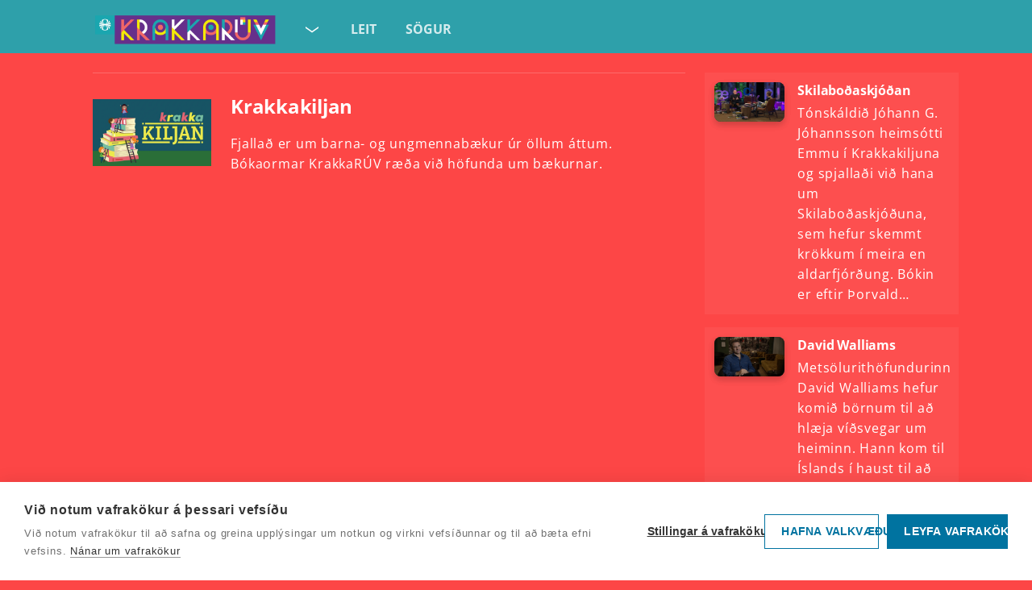

--- FILE ---
content_type: text/html; charset=utf-8
request_url: https://www.ruv.is/krakkaruv/spila/krakkakiljan/29832/94toun
body_size: 11182
content:
<!doctype html><html lang='is'><head data-version="04b10a94cf0b1b1a35c1860e7b83d60fbf8884f6"><meta charset="UTF-8" /><meta data-rh="true" content="noarchive" name="robots"/><meta data-rh="true" content="Krakkakiljan - Spilari RÚV" property="og:title"/><meta data-rh="true" content="Fjallað er um barna- og ungmennabækur úr öllum áttum. Bókaormar KrakkaRÚV ræða við höfunda um bækurnar." property="og:description"/><meta data-rh="true" content="Fjallað er um barna- og ungmennabækur úr öllum áttum. Bókaormar KrakkaRÚV ræða við höfunda um bækurnar." name="description"/><meta data-rh="true" content="https://myndir.ruv.is/[base64]" property="og:image"/><meta data-rh="true" content="https://www.ruv.is/krakkaruv/spila/krakkakiljan/29832/94toun" property="og:url"/> <link data-rh="true" href="https://www.ruv.is/krakkaruv/spila/krakkakiljan/29832/94toun" rel="canonical"/> <link data-rh="true" as="font" crossOrigin="anonymous" href="/spilari/open-sans-latin-400-normal.woff2" rel="preload"/><link data-rh="true" as="font" crossOrigin="anonymous" href="/spilari/open-sans-latin-600-normal.woff2" rel="preload"/><link data-rh="true" as="font" crossOrigin="anonymous" href="/spilari/open-sans-latin-700-normal.woff2" rel="preload"/><link data-rh="true" href="/krakkaruv/spila/krakkakiljan/29832/94toun"/><link data-rh="true" href="/spilari/favicons/favicon16.png?v=04b10a94cf0b1b1a35c1860e7b83d60fbf8884f6" rel="icon" sizes="16x16" type="image/png"/><link data-rh="true" href="/spilari/favicons/favicon32.png?v=04b10a94cf0b1b1a35c1860e7b83d60fbf8884f6" rel="icon" sizes="32x32" type="image/png"/><link data-rh="true" href="https://cdnjs.cloudflare.com"/><link data-rh="true" crossOrigin="anonymous" href="https://myndir.spilari.ruv.is"/><link data-rh="true" href="https://spilari.nyr.ruv.is/gql/"/><link data-rh="true" href="https://cdn.bitmovin.com/player/web/8/bitmovinplayer-ui.css" rel="stylesheet"/><link data-rh="true" href="https://cdn.jsdelivr.net/npm/@duetds/date-picker@1.4.0/dist/duet/themes/dark.css" rel="stylesheet"/><link data-rh="true" href="https://fonts.googleapis.com" rel="preconnect"/><link data-rh="true" crossOrigin="anonymous" href="https://fonts.gstatic.com" rel="preconnect"/><link data-rh="true" href="https://fonts.googleapis.com/css2?family=Roboto:wght@300;400;500;700&amp;display=swap" rel="stylesheet"/><link data-rh="true" href="https://fonts.googleapis.com/icon?family=Material+Icons" rel="stylesheet"/><meta data-rh="true" content="width=device-width, initial-scale=1.0" name="viewport"/><meta data-rh="true" content="ie=edge" http-equiv="X-UA-Compatible"/><meta data-rh="true" content="website" property="type"/><meta data-rh="true" content="þáttayfirlit" name="k5a:contentTag"/><meta data-rh="true" content="29832" name="k5a:contentTag"/><meta data-rh="true" content="Spilarinn" property="article:section"/><meta data-rh="true" content="KrakkaRÚV" property="article:subsection"/><script data-rh="true" id="webtvconfig">window.WEBTVCONFIG = {"basePath":"/krakkaruv","image":"/webtv/favicons/menntaruv.png","shareImage":"https://myndir.ruv.is/media/public/misc/og_image_krakkaruv.jpg","favicon":{"16":"/spilari/favicons/favicon16.png","32":"/spilari/favicons/favicon32.png"},"brand":"krakkaruv","globalBrandLabel":"Spilari RÚV","id":"krakkaruv","className":"krakkaruv","title":"KrakkaRÚV","description":"KrakkaRÚV","brandLabel":"Fara á forsíðu","name":"KrakkaRÚV","stationType":"krakkaruv","programType":"krakkaruv","showSearch":true,"properties":{"dontShowCategories":true,"dontShowForeignTitle":true,"dontShowChannelDropDown":false,"alwaysShowEpisodeImageIfAvailable":true,"rating":0},"routes":[{"exact":true,"key":"PageNotFound","path":"/krakkaruv/pagenotfound","component":"PageNotFound"},{"exact":true,"path":"/krakkaruv/","key":"krakkaruv-index","component":"Frontpage"},{"exact":true,"path":"/krakkaruv/leit","key":"radio-search","component":"Search"},{"exact":true,"path":"/krakkaruv/leit/:searchterm","key":"radio-search","component":"Search"},{"path":"/krakkaruv/spila/:slug/:programid/:episodeid/:clipslug","exact":true,"key":"krakkaruv-series","component":"Series"},{"exact":true,"path":"/krakkaruv/spila/:slug/:programid/:episodeid","key":"krakkaruv-series","component":"Series"},{"exact":false,"path":"/krakkaruv/renningur/:panelslug","key":"krakkaruv-panels","component":"Panel"},{"exact":true,"path":"/krakkaruv/spila/:slug/:programid","key":"krakkaruv-series","component":"Series"},{"exact":false,"path":"/utvarp","key":"utvarp","component":"ChangeConfig","attribute":"utvarp"},{"exact":false,"path":"/ungruv","key":"ungruv","component":"ChangeConfig","attribute":"ungruv"},{"exact":false,"path":"/sjonvarp","key":"sjonvarp","component":"ChangeConfig","attribute":"sjonvarp"}],"links":[],"externalLinks":[],"prebasePath":"https://spilari.nyr.ruv.is","cdn":"https://spilari.nyr.ruv.is/spilari","brandUrl":"https://spilari.nyr.ruv.is"}</script><script data-rh="true" id="cdnsrc">window._CDN_ = "https://spilari.nyr.ruv.is/spilari";</script><script data-rh="true" id="gqlsrc">window._GQL_ = "https://spilari.nyr.ruv.is/gql/";</script><script data-rh="true" id="sentrydsn">window._SENTRY_DSN_ = "https://c7c44c6c5ce7004e72b50186127c9bfa@o889975.ingest.us.sentry.io/4510062479212544"</script><script data-rh="true" id="environment">window._ENVIRONMENT_ = "prod";</script><script data-rh="true" id="apollo">window.__APOLLO_STATE__ = {"ROOT_QUERY":{"__typename":"Query","Menu({\"station\":\"krakkaruv\"})":[{"__typename":"Menu","url":"https://www.ruv.is/um-ruv/sogur","title":"Sögur"}],"Program({\"id\":29832})":{"__ref":"Program:29832"}},"Episode:8sg060":{"__typename":"Episode","title":"Skilaboðaskjóðan","id":"8sg060","firstrun":"2022-12-22T08:04:00","description":"Tónskáldið Jóhann G. Jóhannsson heimsótti Emmu í Krakkakiljuna og spjallaði við hana um Skilaboðaskjóðuna, sem hefur skemmt krökkum í meira en aldarfjórðung. Bókin er eftir Þorvald Þorsteinsson en Jóhann samdi tónlistina við leikritið eftirminnilega sem var unnið upp úr bókinni og hefur verið sett upp um land allt síðustu áratugi.\n\n\n\nUmsjón: Emma Nardini Jónsdóttir","image":"https://myndir.ruv.is/[base64]"},"Episode:8sg05u":{"__typename":"Episode","title":"David Walliams","id":"8sg05u","firstrun":"2022-12-22T08:03:00","description":"Metsölurithöfundurinn David Walliams hefur komið börnum til að hlæja víðsvegar um heiminn. Hann kom til Íslands í haust til að taka þátt í bókmenntahátíðinni Iceland Noir. Emma fór og kíkti á hann í Bæjarbíói og fékk að spyrja hann spjörunum úr.\n\n\n\nUmsjón: Emma Nardini Jónsdóttir","image":"https://myndir.ruv.is/[base64]"},"Episode:8sg05t":{"__typename":"Episode","title":"Benedikt Búálfur","id":"8sg05t","firstrun":"2022-12-22T08:02:00","description":"Barnasýning Benedikt Búálfur hlaut Edduverðlaun fyrir vinsælasta sjónvarpsefnið. Emma ræðir við höfundinn Ólaf Gunnar Guðlaugsson um Benedikt á prenti og sviði. Umsjón: Emma Nardini Jónsdóttir.","image":"https://myndir.ruv.is/[base64]"},"Episode:8sg05s":{"__typename":"Episode","title":"Guðrún Helgadóttir","id":"8sg05s","firstrun":"2022-12-22T08:01:00","description":"Guðrún Helgadóttir var einn ástælasta barnabókahöfundur landsins og lést í vor, 86 ára að aldri. Sigþrúður Gunnarsdóttir, ritstjóri, hefur þekkt Guðrúnu alla sína ævi og var síðasti ritstjóri hennar á rithöfundarferlinum. Sigþrúður kom í Krakkakiljuna og spjallaði við Emmu um Guðrúnu og barnabækurnar hennar fjölmörgu.\n\n\n\nUmsjón: Emma Nardini Jónsdóttir","image":"https://myndir.ruv.is/[base64]"},"Episode:8sg05r":{"__typename":"Episode","title":"Draugasögur","id":"8sg05r","firstrun":"2022-12-22T08:00:00","description":"Þó hrekkjavakan sé tiltölulega nýr árlegur viðburður á Íslandi eru draugasögur og skammdegi það alls ekki. Dagrún Ósk Jónsdóttir, þjóðfræðingur, kíkti á Auðunn Sölva í Krakkakiljunni og sagði honum frá nokkrum draugasögum og uppruna þeirra.\n\n\n\nUmsjón: Auðunn Sölvi Hugason","image":"https://myndir.ruv.is/[base64]"},"Episode:8sg061":{"__typename":"Episode","title":"Stúfur","id":"8sg061","firstrun":"2022-12-21T13:00:00","description":"Eva Rún Þorgeirsdóttir hefur slegið í gegn með bókum sínum um jólasveininn uppátækjasama, Stúf. Hún heimsótti Emmu í Krakkakiljuna í aðdraganda jóla og ræddi við hana um jólasveina, jólahefðir og stressið sem fylgir stundum þessum árstíma.\n\n\n\nUmsjón: Emma Nardini Jónsdóttir","image":"https://myndir.ruv.is/[base64]"},"Episode:8sg05v":{"__typename":"Episode","title":"Emil í Kattholti","id":"8sg05v","firstrun":"2022-11-29T10:02:00","description":"Emil í Kattholti þarf vart að kynna fyrir neinum, en sýning um uppátæki hans hefur farið sigurför í Borgarleikhúsinu undanfarin misseri. Þórunn Obba Gunnarsrdóttir og Hlynur Atli Harðarson leika systkinin Emil og Ídu og kíktu á Auðunn Sölva til að ræða Emil og skammastrikin hans.\n\n\n\nUmsjón: Auðunn Sölvi Hugason","image":"https://myndir.ruv.is/[base64]"},"Episode:8sg05q":{"__typename":"Episode","title":"Einar Áskell","id":"8sg05q","firstrun":"2022-11-29T10:01:00","description":"Brúðugerðarmeistarinn Bernd Ogrodnik kom í Krakkakiljuna ásamt þeim Einari Áskel og pabba hans. Í ár eru 50 ár frá því að fyrsta bókin um þennan uppátækjasama gaur kom út og Bernd ræddi við Auðunn Sölva um bækurnar, afmælið og brúðurnar, en Bernd setti einmitt upp brúðusýningu um þá feðga fyrir þónokkrum árum.\n\n\n\nUmsjón: Auðunn Sölvi Hugason","image":"https://myndir.ruv.is/[base64]"},"Episode:8sg05p":{"__typename":"Episode","title":"Kristín Helga Gunnarsdóttir","id":"8sg05p","firstrun":"2022-11-29T10:00:00","description":"Kristín Helga Gunnarsdóttir hlaut heiðursverðlaun Sagna árið 2022. Hún mætti í Krakkakiljuna og ræddi við Auðunn Sölva um bækurnar sínar, skrifin og verðlaunin.\n\n\n\nUmsjón: Auðunn Sölvi Hugason","image":"https://myndir.ruv.is/[base64]"},"Episode:8sg05o":{"__typename":"Episode","title":"Holupotvoríur alls staðar!","id":"8sg05o","firstrun":"2022-11-28T13:04:00","description":"Auðunn hittir Hilmar Örn Óskarsson og spjallar við hann um bók hans, Holupotvoríur alls staðar!\n\n\n\nUmsjón: Auðunn Sölvi Hugason","image":"https://myndir.ruv.is/[base64]"},"Episode:8sg05n":{"__typename":"Episode","title":"Íslandsdætur","id":"8sg05n","firstrun":"2022-11-28T13:03:00","description":"Emma ræðir við Nínu Björk Jónsdóttur um bók hennar Íslandsdætur. Bókin segir sögu rúmlega fjörutíu framúrskarandi kvenna. Umsjón: Emma Nardini Jónsdóttir.","image":"https://myndir.ruv.is/[base64]"},"Episode:8sg05m":{"__typename":"Episode","title":"Sólkerfið","id":"8sg05m","firstrun":"2022-11-28T13:02:00","description":"Auðunn Sölvi hittir rithöfundinn Sævar Braga Helgason og ræðir við hann um bókina hans, Sólkerfið. Sólkerfið er hluti af bókaflokknum Vísindalæsi.\n\n\n\nUmsjón: Auðunn Sölvi Hugason","image":"https://myndir.ruv.is/[base64]"},"Episode:8sg05l":{"__typename":"Episode","title":"Brásól Brella: Vættir, vargar og vampírur","id":"8sg05l","firstrun":"2022-11-28T13:01:00","description":"Í Krakkakiljunni hittir Emma rithöfundinn Ásrúnu Magnúsdóttur. Þær ræða saman um bók Ásrúnar, Brásól Brella: Vættir, vargar og vampírur.\n\n\n\nUmsjón: Emma Nardini Jónsdóttir","image":"https://myndir.ruv.is/[base64]"},"Episode:8sg05k":{"__typename":"Episode","title":"Fagurt galaði fuglinn sá","id":"8sg05k","firstrun":"2022-11-28T13:00:00","description":"Jón Baldur Hlíðberg mætir í Krakkakiljuna til að ræða bókina Fagurt galaði fuglinn sá. Bókin fjallar um fugla heimsins og hvernig má þekkja þá, allt frá þeim allra minnstu til þeirra allra stærstu.\n\n\n\nUmsjón: Auðunn Sölvi Hugason","image":"https://myndir.ruv.is/[base64]"},"Episode:8sg056":{"__typename":"Episode","title":"Fyndnar bækur","id":"8sg056","firstrun":"2021-04-11T18:31:00","description":"Í þessum þætti segja Ísabel og Sölvi frá nokkrum fyndnum bókum. Síðan heimsækja þau teiknarann og rithöfundinn Lóu Hjálmtýsdóttur.\n\n\n\nGerður Kristný segir okkur frá bók sinni Iðunn og afi pönk og Yrsa Sigurðardóttir segir okkur frá bókinni Herra Bóbó, Amelía og ættbrókin.\n\nLoks segir Ísabel okkur frá hinni stórkostlegu Tove Jansson sem var rithöfundur og listakona og er þekktust fyrir að búa til heim Múmmínálfanna.","image":"https://myndir.ruv.is/[base64]"},"Episode:8sg050":{"__typename":"Episode","title":"Hetjur og ofurhetjur","id":"8sg050","firstrun":"2021-03-14T18:31:00","description":"Í þessum þætti segja Ísabel og Sölvi okkur frá nokkrum æsispennandi bókum með hetjum og ofurhetjum. Kristín Ragna, rithöfundur og teiknari, býður okkur í heimsókn á vinnustofuna sína. Hjalti Halldórsson segir frá bókinni sinni Ofurhetjan og Björk Jakobsdóttur segir okkur frá bókinni sinni, Hetja.\n\nAð lokum fræðumst við um heimsfræga rithöfundinn Beatrix Potter sem skrifaði meðal annar bækurnar um Pétur kanínu.","image":"https://myndir.ruv.is/[base64]"},"Episode:8sg04q":{"__typename":"Episode","title":"Krakkakiljan - Fróðleikur í bókum","id":"8sg04q","firstrun":"2021-02-14T18:32:00","description":"Fyrsti þátturinn af nýrri Krakkakilju. Ísabel og Sölvi spjalla um nokkrar fræðandi bækur.\n\nÞau kíkja í heimsókn á vinnustofuna til Sigrúnar Eldjárn, sem er teiknari og rithöfundur.\n\nÞau spjalla við rithöfundana Kristínu Helgu Gunnarsdóttur og Gunnar Theodór Eggertsson.\n\nOg að lokum segja þau okkur frá rithöfundnum Astrid Lindgren.\n\n\n\nUmsjón:\n\nÍsabel Dís Sheehan\n\nSölvi Þór Jörundsson Blöndal","image":"https://myndir.ruv.is/[base64]"},"Episode:8sg04j":{"__typename":"Episode","title":"Krakkakiljan - Blokkin á heimsenda","id":"8sg04j","firstrun":"2020-10-29T11:00:00","description":"Arndís Þórarinsdóttir annar höfundur bókarinnar Blokkin á heimsenda mætir í Krakkakiljuna og ræðir bókina, hugmyndina og persónurnar við Móeyju Kjartansdóttur bókaorm.\n\n\n\nUmsjón: Sigyn Blöndal","image":"https://myndir.ruv.is/[base64]"},"Episode:8sg04f":{"__typename":"Episode","title":"Krakkakiljan - Roald Dahl","id":"8sg04f","firstrun":"2020-09-25T17:00:00","description":"Þrjár bækur eftir Roald Dahl til umfjöllunar; Georg og Magnaða mixtúran, Risastóri krókódíllinn og Tvistur og Basta.\n\n\n\nGestir: Þorsteinn Flóki Einarsson bókaormur og Sólveig Sif Hreiðarsdóttir\n\n\n\nUmsjón: Jóhannes Ólafsson","image":"https://myndir.ruv.is/[base64]"},"Episode:8sg04c":{"__typename":"Episode","title":"Bókaormaspjall - Friðbergur forseti","id":"8sg04c","firstrun":"2020-05-05T16:31:00","description":"Í bókaormaspjalli Krakkakiljunnar er í dag fjallað um bókina Friðbergur forseti eftir Árna Árnason. Bókaormur þáttarins er Guðbjörg Marý Eyjólfsdóttir.\n\nUmsjón: Jóhannes Ólafsson.","image":"https://myndir.ruv.is/[base64]"},"Episode:8sg049":{"__typename":"Episode","title":"Bókaormaspjall - Ferðin á heimsenda - Leitin að vorinu","id":"8sg049","firstrun":"2020-04-03T18:00:00","description":"Í bókaormaspjalli Krakkakiljunnar er í dag fjallað um bókina Ferðin á heimsenda - Leitin að vorinu eftir Sigrúnu Elíasdóttur. Bókaormur þáttarins er Vigdís Una Tómasdóttir.\n\nUmsjón: Jóhannes Ólafsson.","image":"https://myndir.ruv.is/[base64]"},"Episode:8sg045":{"__typename":"Episode","title":"Bókaormaspjall - Ævintýri Munda lunda","id":"8sg045","firstrun":"2020-03-06T18:10:00","description":"Í bókaormaspjalli Krakkakiljunnar er í dag fjallað um bókina Ævintýri Munda lunda eftir Ásrúnu Magnúsdóttur. Bókaormur þáttarins er Ísabel Dís Sheehan.\n\n\n\nUmsjón: Sigyn Blöndal.","image":"https://myndir.ruv.is/[base64]"},"Episode:8sg043":{"__typename":"Episode","title":"Bókaormaspjall - Draumaþjófurinn","id":"8sg043","firstrun":"2020-02-14T18:01:00","description":"Í bókaormaspjalli Krakka-Kiljunnar er í dag fjallað um bókina Dramaþjófurinn eftir Gunnar Helgason. Bókaormur þáttarins er Sölvi Þór Jörundsson, 11 ára.\n\nUmsjón: Sigyn Blöndal.","image":"https://myndir.ruv.is/[base64]"},"Episode:8sg042":{"__typename":"Episode","title":"Bókaormaspjall - Sipp, Sippsippanipp og Sippsippanippsippsúrumsipp","id":"8sg042","firstrun":"2020-02-07T19:00:00","description":"Í bókaormaspjalli Krakkakiljunnar er í dag fjallað um bókina Sipp, Sippsippanipp og Sippsippanippsippsúrumsipp eftir Blævi Guðmundsdóttur. Bókaormur þáttarins er Kári Tuvia Ruebner Kjartansson, 8 ára.\n\nUmsjón: Jóhannes Ólafsson.","image":"https://myndir.ruv.is/[base64]"},"Episode:8sg041":{"__typename":"Episode","title":"Bókaormaspjall - Langelstur að eilífu","id":"8sg041","firstrun":"2020-01-31T18:30:00","description":"Í bókaormaspjalli Krakka-Kiljunnar er í dag fjallað um bókina Langelstur að eilífu eftir Bergrúnu Írisi Sævarsdóttur. Bókaormur þáttarins er Maríam Jökla, 8 ára.\n\nUmsjón: Sigyn Blöndal.","image":"https://myndir.ruv.is/[base64]"},"Program:29832":{"__typename":"Program","slug":"krakkakiljan","title":"Krakkakiljan","description":"Fjallað er um barna- og ungmennabækur úr öllum áttum. Bókaormar KrakkaRÚV ræða við höfunda um bækurnar.","short_description":null,"foreign_title":null,"id":29832,"image":"https://myndir.ruv.is/[base64]","reverse_episode_order":false,"episodes":[{"__ref":"Episode:8sg060"},{"__ref":"Episode:8sg05u"},{"__ref":"Episode:8sg05t"},{"__ref":"Episode:8sg05s"},{"__ref":"Episode:8sg05r"},{"__ref":"Episode:8sg061"},{"__ref":"Episode:8sg05v"},{"__ref":"Episode:8sg05q"},{"__ref":"Episode:8sg05p"},{"__ref":"Episode:8sg05o"},{"__ref":"Episode:8sg05n"},{"__ref":"Episode:8sg05m"},{"__ref":"Episode:8sg05l"},{"__ref":"Episode:8sg05k"},{"__ref":"Episode:8sg056"},{"__ref":"Episode:8sg050"},{"__ref":"Episode:8sg04q"},{"__ref":"Episode:8sg04j"},{"__ref":"Episode:8sg04f"},{"__ref":"Episode:8sg04c"},{"__ref":"Episode:8sg049"},{"__ref":"Episode:8sg045"},{"__ref":"Episode:8sg043"},{"__ref":"Episode:8sg042"},{"__ref":"Episode:8sg041"}],"format":"tv","image_og":"https://myndir.ruv.is/[base64]","episodes({\"id\":{\"value\":[\"94toun\"]},\"limit\":1})":[]}};</script><script data-rh="true" id="tagmanager">(function(w,d,s,l,i){w[l]=w[l]||[];w[l].push({'gtm.start':    new Date().getTime(),event:'gtm.js'});var f=d.getElementsByTagName(s)[0],    j=d.createElement(s),dl=l!='dataLayer'?'&l='+l:'';j.async=true;j.src=    'https://www.googletagmanager.com/gtm.js?id='+i+dl;f.parentNode.insertBefore(j,f);    })(window,document,'script','dataLayer','GTM-KGNRG7S');</script><script data-rh="true" src="https://cdn.jsdelivr.net/npm/@duetds/date-picker@1.4.0/dist/duet/duet.esm.js" type="module"></script><script data-rh="true" noModule="true" src="https://cdn.jsdelivr.net/npm/@duetds/date-picker@1.4.0/dist/duet/duet.js"></script><title data-rh="true">Krakkakiljan - Spilari RÚV</title> </head><body class=krakkaruv><div id="root"><style data-emotion="css-global ryygus">html{overflow-x:hidden;-webkit-font-smoothing:antialiased;-moz-osx-font-smoothing:grayscale;box-sizing:border-box;-webkit-text-size-adjust:100%;-moz-text-size-adjust:100%;-ms-text-size-adjust:100%;text-size-adjust:100%;}h1,h2,h3,h4{letter-spacing:-0.01em;}*,*::before,*::after{box-sizing:inherit;min-height:0;min-width:0;}img{text-indent:-9999px;display:block;object-fit:cover;max-width:100%;width:auto;height:auto;}p{margin-bottom:1.27777778em;line-height:1.58;}body{position:relative;margin:0;font-family:"Open Sans","Helvetica Neue",sans-serif;font-size:16px;line-height:1.58;letter-spacing:0.05em;color:#fff;min-height:100vh;overflow:hidden;background-color:#202020;}@media only screen and (min-width: 1440px){body{font-size:calc(16px + (212.5vw - 3060px) / 1120);line-height:1.58;}}body.krakkaruv{--main-color:#fd4646;background-color:var(--main-color);}.krakkaruv #brandheader{--main-color:rgba(35, 165, 175, 0.95);background-color:var(--main-color);}body.webtv{--main-color:#202020;background-color:var(--main-color);}body.menntaruv{--main-color:#66308b;background-color:var(--main-color);}body.ungruv{--main-color:#181915;background-color:var(--main-color);}body.ungruv #brandheader{background-color:rgba(9, 88, 115, 0.95);}body.menntaruv2{--main-color:rgb(1, 68, 96);background-color:var(--main-color);}body.menntaruv3{--main-color:#202020;background-color:var(--main-color);}background-color:var(--main-color);input[type="button"],a{border:0!important;outline:0!important;}input[type="button"]::-moz-focus-inner,a::-moz-focus-inner,input[type="button"]:focus,a:focus{border:0!important;outline:0!important;}@font-face{font-family:"Open Sans";font-display:block;font-style:normal;font-weight:400;src:local("Open Sans"),local("OpenSans-Regular"),url(/spilari/open-sans-latin-400-normal.woff2) format("woff2");unicode-range:U+0000-00FF,U+0131,U+0152-0153,U+02BB-02BC,U+02C6,U+02DA,U+02DC,U+2000-206F,U+2074,U+20AC,U+2122,U+2191,U+2193,U+2212,U+2215,U+FEFF,U+FFFD;}@font-face{font-family:"Open Sans";font-display:swap;font-style:normal;font-weight:600;src:local("Open Sans SemiBold"),local("OpenSans-SemiBold"),url(/spilari/open-sans-latin-600-normal.woff2) format("woff2");unicode-range:U+0000-00FF,U+0131,U+0152-0153,U+02BB-02BC,U+02C6,U+02DA,U+02DC,U+2000-206F,U+2074,U+20AC,U+2122,U+2191,U+2193,U+2212,U+2215,U+FEFF,U+FFFD;}@font-face{font-family:"Open Sans";font-display:swap;font-style:normal;font-weight:700;src:local("Open Sans Bold"),local("OpenSans-Bold"),url(/spilari/open-sans-latin-700-normal.woff2) format("woff2");unicode-range:U+0000-00FF,U+0131,U+0152-0153,U+02BB-02BC,U+02C6,U+02DA,U+02DC,U+2000-206F,U+2074,U+20AC,U+2122,U+2191,U+2193,U+2212,U+2215,U+FEFF,U+FFFD;}</style><style data-emotion="css 1vuza9j">.css-1vuza9j{min-height:100vh;display:-webkit-box;display:-webkit-flex;display:-ms-flexbox;display:flex;-webkit-flex-direction:column;-ms-flex-direction:column;flex-direction:column;}</style><div class="App css-1vuza9j e17nc4100"><style data-emotion="css amy8em">.css-amy8em{display:-webkit-box;display:-webkit-flex;display:-ms-flexbox;display:flex;-webkit-box-flex-wrap:wrap;-webkit-flex-wrap:wrap;-ms-flex-wrap:wrap;flex-wrap:wrap;-webkit-flex-direction:row;-ms-flex-direction:row;flex-direction:row;-webkit-align-items:flex-start;-webkit-box-align:flex-start;-ms-flex-align:flex-start;align-items:flex-start;justify-items:flex-start;padding-top:12px;overflow:hidden;list-style-type:none;padding-left:16px;}@media (min-width: 639px){.css-amy8em{padding-left:48px;}}@media (min-width: 1280px){.css-amy8em{padding-left:9%;}}.css-amy8em .logo{opacity:1;-webkit-text-decoration:none;text-decoration:none;display:block;}@media (max-width: 638px){.css-amy8em .logo{-webkit-flex:0 0 100%;-ms-flex:0 0 100%;flex:0 0 100%;}}.css-amy8em nav{display:-webkit-box;display:-webkit-flex;display:-ms-flexbox;display:flex;-webkit-box-flex-wrap:nowrap;-webkit-flex-wrap:nowrap;-ms-flex-wrap:nowrap;flex-wrap:nowrap;-webkit-flex-direction:row;-ms-flex-direction:row;flex-direction:row;min-height:48px;-webkit-box-pack:justify;-webkit-justify-content:space-between;justify-content:space-between;}@media (max-width: 699px){.css-amy8em nav{margin-left:0;margin-right:0;width:90%;}}@media (max-width: 376px){.css-amy8em nav{margin-left:0;margin-right:0;width:85%;}}@media (min-width: 700px){.css-amy8em nav{margin-left:48px;margin-right:48px;width:100%;}}@media (min-width: 1280px){.css-amy8em nav{margin-left:0;margin-right:0;width:90%;}}.css-amy8em ul{margin-top:0px;margin-bottom:0;}.css-amy8em li{margin:0;display:inline;text-align:center;vertical-align:middle;line-height:48px;list-style:none;margin-left:0px;padding-right:15px;font-weight:bold;cursor:pointer;letter-spacing:0;}.css-amy8em li svg{margin-left:4px;-webkit-transform:translateY(6px);-moz-transform:translateY(6px);-ms-transform:translateY(6px);transform:translateY(6px);}.css-amy8em button{background-color:inherit;border:0;cursor:pointer;color:inherit;font-size:inherit;font-weight:inherit;font-family:inherit;}</style><header id="brandheader" class="css-amy8em e10g0uvj0"><nav><style data-emotion="css 50j2n9">.css-50j2n9{display:-webkit-box;display:-webkit-flex;display:-ms-flexbox;display:flex;-webkit-box-flex-wrap:wrap;-webkit-flex-wrap:wrap;-ms-flex-wrap:wrap;flex-wrap:wrap;-webkit-flex-direction:row;-ms-flex-direction:row;flex-direction:row;-webkit-align-items:flex-start;-webkit-box-align:flex-start;-ms-flex-align:flex-start;align-items:flex-start;justify-items:flex-start;}</style><div class="css-50j2n9 e1p71etn0"><style data-emotion="css mjw46e">.css-mjw46e li{-webkit-transform:translateY(-5px);-moz-transform:translateY(-5px);-ms-transform:translateY(-5px);transform:translateY(-5px);}.css-mjw46e a{outline:0;color:inherit;-webkit-text-decoration:none;text-decoration:none;opacity:0.8;-webkit-transition:0.3s opacity;transition:0.3s opacity;border-style:solid;border-color:transparent;text-transform:uppercase;}.css-mjw46e aa:hover{opacity:1;}.css-mjw46e aa:focus{opacity:1;border:0;outline:0;}@media (min-width: 768px){.css-mjw46e{display:-webkit-box;display:-webkit-flex;display:-ms-flexbox;display:flex;-webkit-flex-direction:row;-ms-flex-direction:row;flex-direction:row;margin-top:4px;}.css-mjw46e a.logo{margin-right:20px;}}@media (max-width: 767px){.css-mjw46e{width:auto;display:inline-block;margin-right:16px;}.css-mjw46e a.logo{position:relative;display:inline-block;width:auto;height:38px;}.css-mjw46e a.logo img{width:auto;height:38px;}}</style><div class="css-mjw46e e17zc0610"><a aria-label="Fara á forsíðu KrakkaRÚV" class="logo" data-testid="brandlink" href="https://www.ruv.is/krakkaruv" rel="noopener noreferrer"><style data-emotion="css m3x3p8">.css-m3x3p8{width:auto;height:44px;padding-bottom:8px;}</style><img alt="KrakkaRUV" src="/spilari/krakkaruv_logo.png" class="css-m3x3p8 e1ecviw40"/></a></div><div><style data-emotion="css 1j8of9e">.css-1j8of9e{color:#fff;}.css-1j8of9e a{outline:0;color:inherit;-webkit-text-decoration:none;text-decoration:none;opacity:0.8;-webkit-transition:0.3s opacity;transition:0.3s opacity;border-style:solid;border-color:transparent;text-transform:uppercase;}.css-1j8of9e aa:hover{opacity:1;}.css-1j8of9e aa:focus{opacity:1;border:0;outline:0;}</style><li class="active toplink css-1j8of9e ebx6tp20"><button aria-label="Velja síðu"><svg aria-hidden="true" width="1.500em" height="1.500em" viewBox="0 0 24 24"><path fill="currentColor" d="M4 10.88l8 5.6 8-5.6V9l-8 5.6L4 9v1.88z"/></svg></button><style data-emotion="css 6ygabx">.css-6ygabx{background-color:var(--main-color);padding:0px;text-transform:uppercase;border-radius:8px;border-style:solid;border-width:1px;border-color:rgba(255, 255, 255, 0.4);box-shadow:1px 4px 8px rgba(0, 0, 0, 0.5);-webkit-transform:scale(0);-moz-transform:scale(0);-ms-transform:scale(0);transform:scale(0);position:absolute;transform-origin:center top;pointer-events:none;display:none;z-index:200;}.css-6ygabx.active{-webkit-transform:scale(1);-moz-transform:scale(1);-ms-transform:scale(1);transform:scale(1);pointer-events:auto;display:block;}.css-6ygabx button{background-color:inherit;background-color:transparent;}.css-6ygabx button,.css-6ygabx a{border:0;cursor:pointer;color:inherit;-webkit-text-decoration:none;text-decoration:none;display:block;width:100%;padding:0px 24px 0px 24px;}.css-6ygabx ul{display:-webkit-box;display:-webkit-flex;display:-ms-flexbox;display:flex;-webkit-align-items:flex-start;-webkit-box-align:flex-start;-ms-flex-align:flex-start;align-items:flex-start;justify-items:flex-start;-webkit-flex-direction:column;-ms-flex-direction:column;flex-direction:column;z-index:100;padding-left:0;}.css-6ygabx li{color:inherit;-webkit-text-decoration:none;text-decoration:none;margin-right:8px;width:100%;margin-left:0;text-align:left;padding:0;text-transform:none;}.css-6ygabx li button,.css-6ygabx li a{color:inherit;-webkit-text-decoration:none;text-decoration:none;}.css-6ygabx li.selected button,.css-6ygabx li.selected .selected a{font-weight:700;opacity:1;text-transform:uppercase;}</style><div class=" css-6ygabx ee6raw60" style="z-index:400"><ul><li class=""><a aria-label="Sjónvarp" href="/sjonvarp">Sjónvarp</a></li><li class=""><a aria-label="Útvarp" href="/utvarp">Útvarp</a></li><li class="selected"><a aria-label="KrakkaRÚV" href="/krakkaruv">KrakkaRÚV</a></li><li class=""><a aria-label="UngRÚV" href="/ungruv">UngRÚV</a></li><li class=""><a aria-label="MenntaRÚV" href="/menntaruv">MenntaRÚV</a></li></ul></div></li></div><style data-emotion="css 7ctd77">.css-7ctd77{display:-webkit-box;display:-webkit-flex;display:-ms-flexbox;display:flex;min-width:80px;-webkit-box-flex-wrap:wrap;-webkit-flex-wrap:wrap;-ms-flex-wrap:wrap;flex-wrap:wrap;height:100%;overflow:hidden;text-transform:uppercase;padding:0;}@media (max-width: 767px){.css-7ctd77{width:100%;}}@media (max-width: 400px){.css-7ctd77 .toplink{width:100%;text-align:left;}}.css-7ctd77 button{padding-left:0;}.css-7ctd77 li{color:inherit;height:100%;overflow:hidden;}.css-7ctd77 li.active{opacity:1;}.css-7ctd77 li.active a{opacity:1;}.css-7ctd77 a{outline:0;color:inherit;-webkit-text-decoration:none;text-decoration:none;opacity:0.8;-webkit-transition:0.3s opacity;transition:0.3s opacity;border-style:solid;border-color:transparent;}.css-7ctd77 a:hover{opacity:1;}.css-7ctd77 a:focus{opacity:1;border:0;outline:0;}</style><ul class="nav-in css-7ctd77 e8x55670"><style data-emotion="css 1aesr2d">.css-1aesr2d{padding-left:12px;padding-right:12px;z-index:300;border-radius:0!important;}.css-1aesr2d button{text-transform:uppercase;opacity:0.8;border-radius:0;}.css-1aesr2d:hover button,.css-1aesr2d.active button{opacity:1;}</style><li class="search css-1aesr2d e1tok1tj0"><a style="background:transparent;padding:0;margin:0" href="/krakkaruv/leit"><span>Leit</span></a></li></ul><ul class="nav-in css-7ctd77 e8x55670"><li><a href="https://www.ruv.is/um-ruv/sogur">Sögur</a></li></ul></div></nav></header><style data-emotion="css 13n30vd">.css-13n30vd{overflow:hidden;position:relative;min-height:100vh;}</style><main id="efni" class="css-13n30vd e8lkio10"><style data-emotion="css b5bdwr">.css-b5bdwr{margin-left:16px;margin-right:16px;margin-top:24px;display:-webkit-box;display:-webkit-flex;display:-ms-flexbox;display:flex;-webkit-flex-direction:column;-ms-flex-direction:column;flex-direction:column;}@media (min-width: 639px){.css-b5bdwr{margin-left:48px;margin-right:48px;}}@media (min-width: 1280px){.css-b5bdwr{margin-left:9%;margin-right:9%;}}@media (min-width: 1280px),(min-device-width: 481px) and (max-device-width: 1024px) and (orientation: landscape){.css-b5bdwr{-webkit-flex-direction:row;-ms-flex-direction:row;flex-direction:row;}}@media (min-width: 1280px),(min-device-width: 481px) and (orientation: landscape){.css-b5bdwr .player{-webkit-flex:0 0 70%;-ms-flex:0 0 70%;flex:0 0 70%;-webkit-order:0;-ms-flex-order:0;order:0;}}@media (min-width: 1280px),(min-width: 700px) and (orientation: landscape){.css-b5bdwr .episodes{margin-left:24px;-webkit-flex:0 0 30%;-ms-flex:0 0 30%;flex:0 0 30%;-webkit-order:1;-ms-flex-order:1;order:1;height:auto;}}</style><div class="css-b5bdwr e1xa5lv30"><div class="player"><style data-emotion="css 1l5zoar">.css-1l5zoar{width:100%;position:relative;border-top-width:1px;border-top-style:solid;border-top-color:rgba(255, 255, 255, 0.2);}.css-1l5zoar a{color:inherit;}.css-1l5zoar .content{width:100%;display:-webkit-box;display:-webkit-flex;display:-ms-flexbox;display:flex;-webkit-flex-direction:row;-ms-flex-direction:row;flex-direction:row;padding-top:2rem;}@media (max-width: 680px){.css-1l5zoar .content{-webkit-flex-direction:column;-ms-flex-direction:column;flex-direction:column;}}.css-1l5zoar .content .image{-webkit-flex:0 0 20%;-ms-flex:0 0 20%;flex:0 0 20%;}@media (max-width: 680px){.css-1l5zoar .content .image{-webkit-flex:0 0 auto;-ms-flex:0 0 auto;flex:0 0 auto;}}.css-1l5zoar .content .description{margin:0;padding-left:24px;-webkit-flex:0 0 80%;-ms-flex:0 0 80%;flex:0 0 80%;max-width:65ch;}@media (max-width: 680px){.css-1l5zoar .content .description{margin-top:2rem;-webkit-flex:0 0 auto;-ms-flex:0 0 auto;flex:0 0 auto;}}.css-1l5zoar .content .description h2{margin-top:-0.4em;margin-bottom:0;}.css-1l5zoar .content .description h4{margin-top:0;}</style><div class="css-1l5zoar ep3uli00"><div class="content"><div class="image"><style data-emotion="css ik7tx">.css-ik7tx{position:relative;top:0;left:0;width:100%;}.css-ik7tx img{height:auto;width:auto;min-width:100%;min-height:100%;border:0!important;-webkit-text-decoration:none!important;text-decoration:none!important;color:#fff!important;text-indent:400vw;}.css-ik7tx .failbackimage{position:relative;top:0;left:0;width:100%;height:auto;object-fit:contain;}.css-ik7tx .mainimage{position:absolute;top:0;left:0;width:100%;height:100%;}</style><div class=" css-ik7tx e3bb6nz0"><img alt="Krakkakiljan" class="failbackimage" src="/spilari/DarkGray_image.png"/></div></div><div class="description"><div class="title"><h2>Krakkakiljan</h2></div><p>Fjallað<!-- --> er<!-- --> um<!-- --> barna-<!-- --> og<!-- --> ungmennabækur<!-- --> úr<!-- --> öllum<!-- --> áttum.<!-- --> Bókaormar<!-- --> KrakkaRÚV<!-- --> ræða<!-- --> við<!-- --> höfunda<!-- --> um<!-- --> bækurnar.</p></div></div></div></div><div class="episodes"><style data-emotion="css m54vck">.css-m54vck{display:-webkit-box;display:-webkit-flex;display:-ms-flexbox;display:flex;-webkit-flex-direction:row;-ms-flex-direction:row;flex-direction:row;-webkit-box-flex-wrap:wrap;-webkit-flex-wrap:wrap;-ms-flex-wrap:wrap;flex-wrap:wrap;}@media (min-width: 1280px),(min-device-width: 481px) and (max-device-width: 1024px) and (orientation: landscape){.css-m54vck{scrollbar-color:rgba(0, 0, 0, 0.1) rgba(0, 0, 0, 0.2);scrollbar-width:14px;}}</style><div class="css-m54vck e16bkatq0"><style data-emotion="css pf74q7">.css-pf74q7{width:100%;text-transform:uppercase;font-size:1em;opacity:0.8;}@media (max-width: 1279px){.css-pf74q7{padding-top:2em;}}@media (min-width: 1280px),(min-device-width: 481px) and (max-device-width: 1024px) and (orientation: landscape){.css-pf74q7{display:none;}}</style><h2 class="css-pf74q7 e4w1teo0">Þættir</h2><style data-emotion="css apofj3">.css-apofj3{margin-bottom:16px;-webkit-flex:0 0 100%;-ms-flex:0 0 100%;flex:0 0 100%;-webkit-flex-direction:column;-ms-flex-direction:column;flex-direction:column;background-color:rgba(255, 255, 255, 0.05);padding:12px;}.css-apofj3.active{background-color:rgba(255, 255, 255, 0.2);}@media (min-width: 1280px){.css-apofj3{-webkit-flex-direction:row;-ms-flex-direction:row;flex-direction:row;}}.css-apofj3 a{display:-webkit-box;display:-webkit-flex;display:-ms-flexbox;display:flex;-webkit-text-decoration:none;text-decoration:none;color:inherit;-webkit-flex-direction:row;-ms-flex-direction:row;flex-direction:row;}@media (max-width: 729px){.css-apofj3 a{-webkit-flex-direction:column;-ms-flex-direction:column;flex-direction:column;}}.css-apofj3 .images{-webkit-flex:0 0 20%;-ms-flex:0 0 20%;flex:0 0 20%;}@media (max-width: 729px),(min-device-width: 481px) and (max-device-width: 1024px) and (orientation: landscape){.css-apofj3 .images{-webkit-flex:0 0 0;-ms-flex:0 0 0;flex:0 0 0;display:none;}}.css-apofj3 .images img{object-fit:contain;border-radius:8px;box-shadow:0 4px 8px rgba(0, 0, 0, 0.1);}@media (min-width: 1280px){.css-apofj3 .images{-webkit-flex:0 0 30%;-ms-flex:0 0 30%;flex:0 0 30%;height:auto;}}.css-apofj3 .title-other{font-size:1rem;margin-top:0;margin-bottom:0.2rem;font-weight:bolder;}@media (min-device-width: 481px) and (max-device-width: 1024px) and (orientation: landscape){.css-apofj3 .title-other{font-weight:normal;text-transform:none;}}.css-apofj3 .text{font-size:1rem;max-width:65ch;padding-top:0;margin-top:-2px;padding-left:16px;}@media (min-device-width: 481px) and (max-device-width: 1024px) and (orientation: landscape){.css-apofj3 .text{font-weight:normal;text-transform:none;}}.css-apofj3 .description{display:inline;}@media (min-device-width: 481px) and (max-device-width: 1024px) and (orientation: landscape){.css-apofj3 .description{display:none;}}.css-apofj3 h3{font-weight:normal;font-size:1rem;text-transform:none;}</style><div class=" css-apofj3 ejewvsq0"><a class="" href="/krakkaruv/spila/krakkakiljan/29832/8sg060"><div class="images"><div class=" css-ik7tx e3bb6nz0"><img alt="" class="failbackimage" src="/spilari/DarkGray_image.png"/></div></div><div class="text"><h3 class="title-other">Skilaboðaskjóðan</h3><div class="description"> Tónskáldið Jóhann G. Jóhannsson heimsótti Emmu í Krakkakiljuna og spjallaði við hana um Skilaboðaskjóðuna, sem hefur skemmt krökkum í meira en aldarfjórðung. Bókin er eftir Þorvald…</div></div></a></div><div class=" css-apofj3 ejewvsq0"><a class="" href="/krakkaruv/spila/krakkakiljan/29832/8sg05u"><div class="images"><div class=" css-ik7tx e3bb6nz0"><img alt="" class="failbackimage" src="/spilari/DarkGray_image.png"/></div></div><div class="text"><h3 class="title-other">David Walliams</h3><div class="description"> Metsölurithöfundurinn David Walliams hefur komið börnum til að hlæja víðsvegar um heiminn. Hann kom til Íslands í haust til að taka þátt í bókmenntahátíðinni Iceland Noir. Emma fór…</div></div></a></div><div class=" css-apofj3 ejewvsq0"><a class="" href="/krakkaruv/spila/krakkakiljan/29832/8sg05t"><div class="images"><div class=" css-ik7tx e3bb6nz0"><img alt="" class="failbackimage" src="/spilari/DarkGray_image.png"/></div></div><div class="text"><h3 class="title-other">Benedikt Búálfur</h3><div class="description"> Barnasýning Benedikt Búálfur hlaut Edduverðlaun fyrir vinsælasta sjónvarpsefnið. Emma ræðir við höfundinn Ólaf Gunnar Guðlaugsson um Benedikt á prenti og sviði. Umsjón: Emma Nardini…</div></div></a></div><div class=" css-apofj3 ejewvsq0"><a class="" href="/krakkaruv/spila/krakkakiljan/29832/8sg05s"><div class="images"><div class=" css-ik7tx e3bb6nz0"><img alt="" class="failbackimage" src="/spilari/DarkGray_image.png"/></div></div><div class="text"><h3 class="title-other">Guðrún Helgadóttir</h3><div class="description"> Guðrún Helgadóttir var einn ástælasta barnabókahöfundur landsins og lést í vor, 86 ára að aldri. Sigþrúður Gunnarsdóttir, ritstjóri, hefur þekkt Guðrúnu alla sína ævi og var síðasti…</div></div></a></div><div class=" css-apofj3 ejewvsq0"><a class="" href="/krakkaruv/spila/krakkakiljan/29832/8sg05r"><div class="images"><div class=" css-ik7tx e3bb6nz0"><img alt="" class="failbackimage" src="/spilari/DarkGray_image.png"/></div></div><div class="text"><h3 class="title-other">Draugasögur</h3><div class="description"> Þó hrekkjavakan sé tiltölulega nýr árlegur viðburður á Íslandi eru draugasögur og skammdegi það alls ekki. Dagrún Ósk Jónsdóttir, þjóðfræðingur, kíkti á Auðunn Sölva í Krakkakiljunni…</div></div></a></div><div class=" css-apofj3 ejewvsq0"><a class="" href="/krakkaruv/spila/krakkakiljan/29832/8sg061"><div class="images"><div class=" css-ik7tx e3bb6nz0"><img alt="" class="failbackimage" src="/spilari/DarkGray_image.png"/></div></div><div class="text"><h3 class="title-other">Stúfur</h3><div class="description"> Eva Rún Þorgeirsdóttir hefur slegið í gegn með bókum sínum um jólasveininn uppátækjasama, Stúf. Hún heimsótti Emmu í Krakkakiljuna í aðdraganda jóla og ræddi við hana um jólasveina,…</div></div></a></div><div class=" css-apofj3 ejewvsq0"><a class="" href="/krakkaruv/spila/krakkakiljan/29832/8sg05v"><div class="images"><div class=" css-ik7tx e3bb6nz0"><img alt="" class="failbackimage" src="/spilari/DarkGray_image.png"/></div></div><div class="text"><h3 class="title-other">Emil í Kattholti</h3><div class="description"> Emil í Kattholti þarf vart að kynna fyrir neinum, en sýning um uppátæki hans hefur farið sigurför í Borgarleikhúsinu undanfarin misseri. Þórunn Obba Gunnarsrdóttir og Hlynur Atli Harðarson…</div></div></a></div><div class=" css-apofj3 ejewvsq0"><a class="" href="/krakkaruv/spila/krakkakiljan/29832/8sg05q"><div class="images"><div class=" css-ik7tx e3bb6nz0"><img alt="" class="failbackimage" src="/spilari/DarkGray_image.png"/></div></div><div class="text"><h3 class="title-other">Einar Áskell</h3><div class="description"> Brúðugerðarmeistarinn Bernd Ogrodnik kom í Krakkakiljuna ásamt þeim Einari Áskel og pabba hans. Í ár eru 50 ár frá því að fyrsta bókin um þennan uppátækjasama gaur kom út og Bernd…</div></div></a></div><div class=" css-apofj3 ejewvsq0"><a class="" href="/krakkaruv/spila/krakkakiljan/29832/8sg05p"><div class="images"><div class=" css-ik7tx e3bb6nz0"><img alt="" class="failbackimage" src="/spilari/DarkGray_image.png"/></div></div><div class="text"><h3 class="title-other">Kristín Helga Gunnarsdóttir</h3><div class="description"> Kristín Helga Gunnarsdóttir hlaut heiðursverðlaun Sagna árið 2022. Hún mætti í Krakkakiljuna og ræddi við Auðunn Sölva um bækurnar sínar, skrifin og verðlaunin.</div></div></a></div><div class=" css-apofj3 ejewvsq0"><a class="" href="/krakkaruv/spila/krakkakiljan/29832/8sg05o"><div class="images"><div class=" css-ik7tx e3bb6nz0"><img alt="" class="failbackimage" src="/spilari/DarkGray_image.png"/></div></div><div class="text"><h3 class="title-other">Holupotvoríur alls staðar!</h3><div class="description"> Auðunn hittir Hilmar Örn Óskarsson og spjallar við hann um bók hans, Holupotvoríur alls staðar!</div></div></a></div><div class=" css-apofj3 ejewvsq0"><a class="" href="/krakkaruv/spila/krakkakiljan/29832/8sg05n"><div class="images"><div class=" css-ik7tx e3bb6nz0"><img alt="" class="failbackimage" src="/spilari/DarkGray_image.png"/></div></div><div class="text"><h3 class="title-other">Íslandsdætur</h3><div class="description"> Emma ræðir við Nínu Björk Jónsdóttur um bók hennar Íslandsdætur. Bókin segir sögu rúmlega fjörutíu framúrskarandi kvenna. Umsjón: Emma Nardini Jónsdóttir.</div></div></a></div><div class=" css-apofj3 ejewvsq0"><a class="" href="/krakkaruv/spila/krakkakiljan/29832/8sg05m"><div class="images"><div class=" css-ik7tx e3bb6nz0"><img alt="" class="failbackimage" src="/spilari/DarkGray_image.png"/></div></div><div class="text"><h3 class="title-other">Sólkerfið</h3><div class="description"> Auðunn Sölvi hittir rithöfundinn Sævar Braga Helgason og ræðir við hann um bókina hans, Sólkerfið. Sólkerfið er hluti af bókaflokknum Vísindalæsi.</div></div></a></div><div class=" css-apofj3 ejewvsq0"><a class="" href="/krakkaruv/spila/krakkakiljan/29832/8sg05l"><div class="images"><div class=" css-ik7tx e3bb6nz0"><img alt="" class="failbackimage" src="/spilari/DarkGray_image.png"/></div></div><div class="text"><h3 class="title-other">Brásól Brella: Vættir, vargar og vampírur</h3><div class="description"> Í Krakkakiljunni hittir Emma rithöfundinn Ásrúnu Magnúsdóttur. Þær ræða saman um bók Ásrúnar, Brásól Brella: Vættir, vargar og vampírur.</div></div></a></div><div class=" css-apofj3 ejewvsq0"><a class="" href="/krakkaruv/spila/krakkakiljan/29832/8sg05k"><div class="images"><div class=" css-ik7tx e3bb6nz0"><img alt="" class="failbackimage" src="/spilari/DarkGray_image.png"/></div></div><div class="text"><h3 class="title-other">Fagurt galaði fuglinn sá</h3><div class="description"> Jón Baldur Hlíðberg mætir í Krakkakiljuna til að ræða bókina Fagurt galaði fuglinn sá. Bókin fjallar um fugla heimsins og hvernig má þekkja þá, allt frá þeim allra minnstu til þeirra…</div></div></a></div><div class=" css-apofj3 ejewvsq0"><a class="" href="/krakkaruv/spila/krakkakiljan/29832/8sg056"><div class="images"><div class=" css-ik7tx e3bb6nz0"><img alt="" class="failbackimage" src="/spilari/DarkGray_image.png"/></div></div><div class="text"><h3 class="title-other">Fyndnar bækur</h3><div class="description"> Í þessum þætti segja Ísabel og Sölvi frá nokkrum fyndnum bókum. Síðan heimsækja þau teiknarann og rithöfundinn Lóu Hjálmtýsdóttur.</div></div></a></div><div class=" css-apofj3 ejewvsq0"><a class="" href="/krakkaruv/spila/krakkakiljan/29832/8sg050"><div class="images"><div class=" css-ik7tx e3bb6nz0"><img alt="" class="failbackimage" src="/spilari/DarkGray_image.png"/></div></div><div class="text"><h3 class="title-other">Hetjur og ofurhetjur</h3><div class="description"> Í þessum þætti segja Ísabel og Sölvi okkur frá nokkrum æsispennandi bókum með hetjum og ofurhetjum. Kristín Ragna, rithöfundur og teiknari, býður okkur í heimsókn á vinnustofuna sína.</div></div></a></div><div class=" css-apofj3 ejewvsq0"><a class="" href="/krakkaruv/spila/krakkakiljan/29832/8sg04q"><div class="images"><div class=" css-ik7tx e3bb6nz0"><img alt="" class="failbackimage" src="/spilari/DarkGray_image.png"/></div></div><div class="text"><h3 class="title-other">Krakkakiljan - Fróðleikur í bókum</h3><div class="description"> Fyrsti þátturinn af nýrri Krakkakilju. Ísabel og Sölvi spjalla um nokkrar fræðandi bækur.</div></div></a></div><div class=" css-apofj3 ejewvsq0"><a class="" href="/krakkaruv/spila/krakkakiljan/29832/8sg04j"><div class="images"><div class=" css-ik7tx e3bb6nz0"><img alt="" class="failbackimage" src="/spilari/DarkGray_image.png"/></div></div><div class="text"><h3 class="title-other">Krakkakiljan - Blokkin á heimsenda</h3><div class="description"> Arndís Þórarinsdóttir annar höfundur bókarinnar Blokkin á heimsenda mætir í Krakkakiljuna og ræðir bókina, hugmyndina og persónurnar við Móeyju Kjartansdóttur bókaorm.</div></div></a></div><div class=" css-apofj3 ejewvsq0"><a class="" href="/krakkaruv/spila/krakkakiljan/29832/8sg04f"><div class="images"><div class=" css-ik7tx e3bb6nz0"><img alt="" class="failbackimage" src="/spilari/DarkGray_image.png"/></div></div><div class="text"><h3 class="title-other">Krakkakiljan - Roald Dahl</h3><div class="description"> Þrjár bækur eftir Roald Dahl til umfjöllunar; Georg og Magnaða mixtúran, Risastóri krókódíllinn og Tvistur og Basta.</div></div></a></div><div class=" css-apofj3 ejewvsq0"><a class="" href="/krakkaruv/spila/krakkakiljan/29832/8sg04c"><div class="images"><div class=" css-ik7tx e3bb6nz0"><img alt="" class="failbackimage" src="/spilari/DarkGray_image.png"/></div></div><div class="text"><h3 class="title-other">Bókaormaspjall - Friðbergur forseti</h3><div class="description"> Í bókaormaspjalli Krakkakiljunnar er í dag fjallað um bókina Friðbergur forseti eftir Árna Árnason. Bókaormur þáttarins er Guðbjörg Marý Eyjólfsdóttir.</div></div></a></div><div class=" css-apofj3 ejewvsq0"><a class="" href="/krakkaruv/spila/krakkakiljan/29832/8sg049"><div class="images"><div class=" css-ik7tx e3bb6nz0"><img alt="" class="failbackimage" src="/spilari/DarkGray_image.png"/></div></div><div class="text"><h3 class="title-other">Bókaormaspjall - Ferðin á heimsenda - Leitin að vorinu</h3><div class="description"> Í bókaormaspjalli Krakkakiljunnar er í dag fjallað um bókina Ferðin á heimsenda - Leitin að vorinu eftir Sigrúnu Elíasdóttur. Bókaormur þáttarins er Vigdís Una Tómasdóttir.</div></div></a></div><div class=" css-apofj3 ejewvsq0"><a class="" href="/krakkaruv/spila/krakkakiljan/29832/8sg045"><div class="images"><div class=" css-ik7tx e3bb6nz0"><img alt="" class="failbackimage" src="/spilari/DarkGray_image.png"/></div></div><div class="text"><h3 class="title-other">Bókaormaspjall - Ævintýri Munda lunda</h3><div class="description"> Í bókaormaspjalli Krakkakiljunnar er í dag fjallað um bókina Ævintýri Munda lunda eftir Ásrúnu Magnúsdóttur. Bókaormur þáttarins er Ísabel Dís Sheehan.</div></div></a></div><div class=" css-apofj3 ejewvsq0"><a class="" href="/krakkaruv/spila/krakkakiljan/29832/8sg043"><div class="images"><div class=" css-ik7tx e3bb6nz0"><img alt="" class="failbackimage" src="/spilari/DarkGray_image.png"/></div></div><div class="text"><h3 class="title-other">Bókaormaspjall - Draumaþjófurinn</h3><div class="description"> Í bókaormaspjalli Krakka-Kiljunnar er í dag fjallað um bókina Dramaþjófurinn eftir Gunnar Helgason. Bókaormur þáttarins er Sölvi Þór Jörundsson, 11 ára.</div></div></a></div><div class=" css-apofj3 ejewvsq0"><a class="" href="/krakkaruv/spila/krakkakiljan/29832/8sg042"><div class="images"><div class=" css-ik7tx e3bb6nz0"><img alt="" class="failbackimage" src="/spilari/DarkGray_image.png"/></div></div><div class="text"><h3 class="title-other">Bókaormaspjall - Sipp, Sippsippanipp og Sippsippanippsippsúrumsipp</h3><div class="description"> Í bókaormaspjalli Krakkakiljunnar er í dag fjallað um bókina Sipp, Sippsippanipp og Sippsippanippsippsúrumsipp eftir Blævi Guðmundsdóttur. Bókaormur þáttarins er Kári Tuvia Ruebner…</div></div></a></div><div class=" css-apofj3 ejewvsq0"><a class="" href="/krakkaruv/spila/krakkakiljan/29832/8sg041"><div class="images"><div class=" css-ik7tx e3bb6nz0"><img alt="" class="failbackimage" src="/spilari/DarkGray_image.png"/></div></div><div class="text"><h3 class="title-other">Bókaormaspjall - Langelstur að eilífu</h3><div class="description"> Í bókaormaspjalli Krakka-Kiljunnar er í dag fjallað um bókina Langelstur að eilífu eftir Bergrúnu Írisi Sævarsdóttur. Bókaormur þáttarins er Maríam Jökla, 8 ára.</div></div></a></div></div></div></div></main><style data-emotion="css 17iwibf">.css-17iwibf{margin-top:auto;padding-top:40px;padding-bottom:40px;margin-left:auto;margin-right:auto;width:100%;max-width:1280px;}.css-17iwibf a{color:inherit;-webkit-text-decoration:none;text-decoration:none;}.css-17iwibf .footer-logo{-webkit-text-decoration:none;text-decoration:none;margin-top:30px;}.css-17iwibf .border{width:100%;height:1px;opacity:0.6;background:#fff;}.css-17iwibf .wrapper{padding-left:16px;padding-right:16px;}.css-17iwibf .inner{padding:20px 0;display:-webkit-box;display:-webkit-flex;display:-ms-flexbox;display:flex;-webkit-box-pack:center;-ms-flex-pack:center;-webkit-justify-content:center;justify-content:center;-webkit-flex-direction:column-reverse;-ms-flex-direction:column-reverse;flex-direction:column-reverse;-webkit-align-items:center;-webkit-box-align:center;-ms-flex-align:center;align-items:center;}.css-17iwibf .footer-social{margin:20px 0;}.css-17iwibf .footer-social path{fill:#fff;}.css-17iwibf .footer-social circle{stroke:#fff;}.css-17iwibf ul{display:-webkit-box;display:-webkit-flex;display:-ms-flexbox;display:flex;margin:0;padding:0;}.css-17iwibf ul li{list-style-type:none;opacity:0.75;color:#fff;}.css-17iwibf ul li,.css-17iwibf ul a{margin:0 5px;}.css-17iwibf .footer-contact{-webkit-flex-direction:column;-ms-flex-direction:column;flex-direction:column;text-align:center;}@media only screen and (min-width: 768px){.css-17iwibf .footer-contact{-webkit-flex-direction:row;-ms-flex-direction:row;flex-direction:row;}}@media only screen and (min-width: 992px){.css-17iwibf{padding-top:60px;padding-bottom:40px;}}</style><div class="footer css-17iwibf e1go0ly00"><div class="wrapper"><div class="border"></div><div class="inner"><a aria-label="Fara á ruv.is" class="footer-logo" href="/krakkaruv"><style data-emotion="css 1wibu2w">.css-1wibu2w{width:38px;height:auto;}</style><img alt="RÚV" height="38" src="/spilari/Krabbi400px.png" width="38" class="css-1wibu2w eo34pip0"/></a><ul class="footer-contact"><li>Ríkisútvarpið</li><li>Efstaleiti 1, 103 Reykjavík</li><li>Sími: 515-3000</li><li data-tip="KrakkaRÚV — v">© RÚV</li></ul></div></div></div></div></div> <script>var LMVZ = "04b10a94cf0b1b1a35c1860e7b83d60fbf8884f6";</script><link rel="preload" id="bundlecss" href="https://spilari.nyr.ruv.is/spilari/bundle.css?version=04b10a94cf0b1b1a35c1860e7b83d60fbf8884f6" as="style">,<link rel="stylesheet" id="bundlecss" href="https://spilari.nyr.ruv.is/spilari/bundle.css?version=04b10a94cf0b1b1a35c1860e7b83d60fbf8884f6"><script id="app" type="module" src="https://spilari.nyr.ruv.is/spilari/app.chunk.js?version=04b10a94cf0b1b1a35c1860e7b83d60fbf8884f6"></script><script id="vendor" type="module" src="https://spilari.nyr.ruv.is/spilari/vendor.chunk.js?version=04b10a94cf0b1b1a35c1860e7b83d60fbf8884f6"></script><script id="bundle" type="module" src="https://spilari.nyr.ruv.is/spilari/bundle.chunk.js?version=04b10a94cf0b1b1a35c1860e7b83d60fbf8884f6"></script></body></html>

--- FILE ---
content_type: text/css; charset=utf-8
request_url: https://cdn.jsdelivr.net/npm/@duetds/date-picker@1.4.0/dist/duet/themes/dark.css
body_size: -138
content:
:root {
  --duet-color-primary: #005fcc;
  --duet-color-text: #fff;
  --duet-color-text-active: #fff;
  --duet-color-placeholder: #aaa;
  --duet-color-button: #444;
  --duet-color-surface: #222;
  --duet-color-overlay: rgba(0, 0, 0, 0.8);
  --duet-color-border: #fff;

  --duet-font: -apple-system, BlinkMacSystemFont, "Segoe UI", Roboto, Helvetica, Arial, sans-serif;
  --duet-font-normal: 400;
  --duet-font-bold: 600;

  --duet-radius: 4px;
  --duet-z-index: 600;
}


--- FILE ---
content_type: application/javascript
request_url: https://spilari.nyr.ruv.is/spilari/bundle.chunk.js?version=04b10a94cf0b1b1a35c1860e7b83d60fbf8884f6
body_size: 70311
content:
(self.webpackChunk=self.webpackChunk||[]).push([[23],{64536:(e,t,n)=>{var i={"./duet-date-picker.entry.js":[60117,117]};function a(e){if(!n.o(i,e))return Promise.resolve().then((()=>{var t=new Error("Cannot find module '"+e+"'");throw t.code="MODULE_NOT_FOUND",t}));var t=i[e],a=t[0];return n.e(t[1]).then((()=>n(a)))}a.keys=()=>Object.keys(i),a.id=64536,e.exports=a},86489:(e,t,n)=>{"use strict";var i=n(4020),a=(n(40095),n(25427),n(95240),n(99493),n(60620),n(92431),n(20952),n(96833),n(59901),n(72015),n(16613),n(54120),n(92841),n(96754),n(30374),n(70175),n(75579),n(70383),n(86580),n(25861),n(92376),n(93429),n(80082),n(45737),n(34686),n(9755),n(87064),n(32974),n(15420),n(70706),n(89525),n(30442),n(41975),n(72436),n(35171),n(89902),n(42050),n(59954),n(34746),n(92298),n(45830),n(94014),n(46353),n(45115),n(56973),n(53045),n(43265),n(90237),n(72684),n(43695),n(1192),n(17308),n(61070),n(88041),n(25174),n(12655),n(92517),n(51045),n(19210),n(9649),n(28952),n(86137),n(63774),n(90170),n(40617),n(15097),n(57156),n(11156),n(95284),n(54995),n(93438),n(41045),n(5446),n(41411),n(38541),n(60952),n(87626),n(11976),n(83489),n(81746),n(44545),n(34909),n(85967),n(6304),n(77039),n(45488),n(95306),n(63561),n(37220),n(32271),n(88157),n(437),n(71115),n(24454),n(55303),n(50141),n(1903),n(72874),n(76156),n(25191),n(2896),n(78128),n(79935),n(58281),n(80540),n(44280),n(33020),n(15595),n(88209),n(75523),n(43735),n(510),n(35831),n(28008),n(9862),n(61723),n(77240),n(86493),n(54055),n(45655),n(78780),n(99813),n(93209),n(9272),n(91774),n(81341),n(48541),n(85400),n(44901),n(32820),n(65395),n(67619),n(22561),n(57139),n(2288),n(52429),n(11381),n(7511),n(7984),n(1205),n(68417),n(58240),n(96638),n(1425),n(4476),n(42806),n(64876),n(36876),n(67558),n(13374),n(14499),n(16143),n(30774),n(52886),n(96581),n(84486),n(92520),n(65758),n(64481),n(45126),n(98903),n(36368),n(63466),n(28976),n(8574),n(83349),n(32566),n(35711),n(3489),n(30837),n(43954),n(28062),n(13304),n(25562),n(838),n(46600),n(86127),n(85394),n(25639),n(91618),n(12989),n(88548),n(91703),n(94339),n(27525),n(17400),n(52639),n(20708),n(59875),n(22508),n(42255),n(40673),n(54611),n(66329),n(40017),n(42250),n(55361),n(20232),n(35776),n(52794),n(4448),n(84877),n(17412),n(54198),n(44603),n(9916),n(11396),n(39092),n(63488),n(13643),n(21132)),r=n(2136),o=n(16160),l=n(60642),s=n(83212),c=n.n(s),d=n(90884),u=n(59493),p=n(35514),m="undefined"==typeof window,g=n(81007),f=function(e,t){void 0===t&&(t=(new p.D).restore(!m&&window.__APOLLO_STATE__?window.__APOLLO_STATE__:void 0));var n=(0,g.e)({useGETForHashedQueries:!0,generateHash:function(e){return(0,d.sha256)().update((0,u.y)(e)).digest("hex")}}).concat(new o.P({uri:e,fetch:c()}));return new l.R({ssrMode:!0,link:n,cache:t})},v=n(49594),h=(0,r.createContext)(null),y=function(e){var t=e.value,n=e.children,a=(0,r.useState)(t),o=a[0],l=a[1],s=(0,r.useCallback)((function(e){l(e)}),[l]);return(0,r.useEffect)((function(){document.body.className=o.className}),[o]),(0,i.A)(h.Provider,{value:Object.assign({set:s},o)},void 0,n)},x=n(55676),w=n(71492),b=function(){var e=(0,r.useContext)(h);if(null==e)throw new Error("Only to be used inside Roskva");return e},A=n(7219),k="Ekki náðist að sækja tiltekin gögn.",S="Afsakið villuna",_=function(e){return"Því miður er þessi slóð ekki aðgengileg: "+e.url},C=(0,r.createContext)({}),E=function(){return(0,r.useContext)(C)},N=function(){var e=(0,A.useLocation)(),t=b(),n=t.title,a=t.globalBrandLabel;return E().error=404,(0,i.A)("section",{},void 0,(0,i.A)(v.mg,{},void 0,(0,i.A)("title",{},void 0,n," - ",a)),(0,i.A)("div",{},void 0,(0,i.A)("h1",{},void 0,S),(0,i.A)("h2",{},void 0,_({url:e.pathname}))))},I=n(13785);var R,P=(0,I.A)("div",{target:"e1w0pu4y0"})({name:"bhulxt",styles:"padding-left:16px;padding-top:4em;@media (min-width: 639px){padding-left:48px;}@media (min-width: 1280px){padding-left:9%;}"}),F=function(){return E().error=404,m?(0,i.A)(P,{},void 0,(0,i.A)("section",{className:"villa-404"},void 0,(0,i.A)("div",{className:"wrapper"},void 0,(0,i.A)("h1",{},void 0,S),(0,i.A)("h2",{},void 0,_({url:""}))))):(0,i.A)(P,{},void 0,(0,i.A)(N,{}))},j=n(85912),T=n(87244),M=n(45799),L=(0,M.J1)(R||(R=(0,T.A)(['\n  query getFrontpage($type: Station!, $limit: Int) {\n    Featured(station: $type) {\n      id\n      metro: panels(slug: { value: "hladbord" }) {\n        title\n        type\n        slug\n        programs {\n          title\n          foreign_title\n          id\n          programID\n          slug\n          description\n          short_description\n          uuid\n          episodes {\n            description\n            id\n            rating\n            title\n            image\n          }\n          image\n        }\n      }\n      panels(slug: { value: "hladbord", arg: NotEqual }, limit: $limit) {\n        title\n        display_style\n        slug\n        type\n        id\n        programs {\n          foreign_title\n          programID\n          description\n          short_description\n          episodes {\n            id\n            title\n            rating\n            image\n          }\n          title\n          portrait_image\n          id\n          slug\n          image\n        }\n      }\n      rest: panels(slug: { value: "hladbord", arg: NotEqual }, first: $limit) {\n        title\n        slug\n        type\n        display_style\n        programs_count\n        id\n      }\n    }\n  }\n']))),z=n(76997);var O=(0,I.A)("div",{target:"ekua4g50"})({name:"1plq9np",styles:"height:calc(100% - 84px);right:0;position:absolute;>div{position:relative;height:100%;width:66px;}"}),V=(0,I.A)("div",{target:"e165wemp0"})("opacity:",(function(e){return e.show?1:0}),";pointer-events:",(function(e){return e.show?"auto":"none"}),";transition:opacity 0.5s;position:absolute;border-radius:8px;background-color:rgba(92, 69, 66, 0.8);box-shadow:0px 4px 8px 0 rgba(0, 0, 0, 0.1);padding:8px;top:50%;transform:translateY(-50%);right:32px;height:48px;width:48px;font-size:1.2rem;z-index:700;cursor:pointer;"),D=function(e){var t=e.onClick,n=e.show;return(0,i.A)(O,{},void 0,(0,i.A)("div",{},void 0,(0,i.A)(V,{show:n,onClick:t},void 0,(0,i.A)(z.X6X,{}))))};var B=(0,I.A)("div",{target:"e1sy78b80"})({name:"91surt",styles:"height:calc(100% - 84px);position:absolute;>div{position:relative;height:100%;width:66px;}"}),U=(0,I.A)("div",{target:"ebpi5yv0"})("opacity:",(function(e){return e.show?1:0}),";pointer-events:",(function(e){return e.show?"auto":"none"}),";position:absolute;cursor:pointer;border-radius:8px;background-color:rgba(92, 69, 66, 0.8);box-shadow:0px 4px 8px 0 rgba(0, 0, 0, 0.1);padding:8px;top:50%;transform:translateY(-50%);left:32px;height:48px;width:48px;font-size:1.2rem;z-index:700;"),H=function(e){var t=e.onClick,n=e.show;return(0,i.A)(B,{},void 0,(0,i.A)("div",{},void 0,(0,i.A)(U,{show:n,onClick:t},void 0,(0,i.A)(z.q5k,{}))))},$=function(){var e=(0,r.useState)(!1),t=e[0],n=e[1],i=(0,r.useRef)(null),a=function(e){var t=e.nextState,n=e.setHover,i=(0,r.useRef)(!0);return(0,r.useEffect)((function(){return i.current=!0,function(){i.current=!1}}),[]),(0,r.useCallback)((function(){t.current="MOUSEOVER",window.setTimeout((function(){"MOUSEOVER"===t.current&&i.current&&n(!0)}),10)}),[t,n,i])}({setHover:n,nextState:i}),o=function(e){var t=e.nextState,n=e.setHover,i=(0,r.useRef)(!0);return(0,r.useEffect)((function(){return i.current=!0,function(){i.current=!1}}),[]),(0,r.useCallback)((function(){t.current="MOUSEOUT",window.setTimeout((function(){"MOUSEOUT"===t.current&&i.current&&n(!1)}),200)}),[t,n,i])}({setHover:n,nextState:i});return{hover:t,handleHover:a,handleHoverOut:o}},q=function(e,t,n){return e<n&&t>n},W=function(e,t,n){void 0===n&&(n={});var i=n.maxWait,a=(0,r.useRef)(null),o=(0,r.useRef)([]),l=n.leading,s=void 0===n.trailing||n.trailing,c=(0,r.useRef)(!1),d=(0,r.useRef)(null),u=(0,r.useRef)(!1),p=(0,r.useRef)(e);p.current=e;var m=(0,r.useCallback)((function(){d.current&&clearTimeout(d.current),a.current&&clearTimeout(a.current),a.current=null,o.current=[],d.current=null,c.current=!1}),[]);(0,r.useEffect)((function(){return function(){u.current=!0}}),[]);var g=(0,r.useCallback)((function(){for(var e=arguments.length,n=new Array(e),r=0;r<e;r++)n[r]=arguments[r];o.current=n,clearTimeout(d.current),c.current&&(c.current=!1),d.current||!l||c.current||(p.current.apply(p,n),c.current=!0),d.current=setTimeout((function(){var e=!0;l&&c.current&&(e=!1),m(),!u.current&&s&&e&&p.current.apply(p,n)}),t),i&&!a.current&&s&&(a.current=setTimeout((function(){var e=o.current;m(),u.current||p.current.apply(null,e)}),i))}),[i,t,m,l,s]),f=(0,r.useCallback)((function(){d.current&&(p.current.apply(null,o.current),m())}),[m]);return[g,m,f]},J=function(e){var t=e.ref,n=e.showPrev,i=e.showNext,a=e.setShowNext,o=e.setShowPrev,l=(0,r.useRef)();!function(e){var t=e.ref,n=e.items;(0,r.useEffect)((function(){var e=t.current;if(null!=e){var i=e.querySelector(".items");i&&(n.current=i)}}),[n,t])}({ref:t,items:l});var s=function(e){var t=e.ref,n=e.showPrev,i=e.showNext,a=e.setShowNext,o=e.setShowPrev,l=e.items;return(0,r.useCallback)((function(){var e=t.current,r=l.current;if(null!=e&&null!=r){0===e.scrollLeft&&n?o(!1):0===e.scrollLeft||n||o(!0);var s=Array.from(r.childNodes).find((function(e){return e.getAttribute&&"true"===e.getAttribute("data-lastitem")}));null!=s?e.scrollLeft+e.getBoundingClientRect().width>=s.offsetLeft+s.getBoundingClientRect().width?i&&a(!1):i||a(!0):i&&a(!0)}}),[t,o,n,i,a,l])}({ref:t,showNext:i,showPrev:n,setShowNext:a,setShowPrev:o,items:l}),c=W(s,150)[0];(0,r.useEffect)((function(){var e=t.current;if(null!=e)return e.addEventListener("scroll",c),window.addEventListener("resize",c),s(),function(){e.removeEventListener("scroll",c),window.removeEventListener("resize",c)}}),[s,t,c])},Z=function(){var e=(0,r.useRef)(null),t=(0,r.useState)(!1),n=t[0],i=t[1],a=(0,r.useState)(!0),o=a[0],l=a[1],s=function(e){var t=(0,r.useRef)();return(0,r.useEffect)((function(){var n=e.current;if(null!=n){var i=n.querySelector(".items");i&&(t.current=i)}}),[t,e]),(0,r.useCallback)((function(){var n=e.current,i=t.current;if(null!=n&&null!=i){var a=Array.from(i.childNodes),r=n.getBoundingClientRect(),o=r.width,l=r.left,s=a.find((function(e,t){var n=function(e){var t=e.getBoundingClientRect().left;return q(l,l+o,t)};return n(e)&&(null==a[t+1]||!n(a[t+1]))})),c=a.find((function(e){var t;return t=e.getBoundingClientRect().left,q(l,l+o,t)}));if(null!=s&&null!=c&&c!==s){var d=s.getBoundingClientRect().right-c.getBoundingClientRect().right,u=n.scrollLeft+d;n.scrollLeft=u}}}),[e,t])}(e),c=function(e){var t=(0,r.useRef)();return(0,r.useEffect)((function(){var n=e.current;if(null!=n){var i=n.querySelector(".items");i&&(t.current=i)}}),[t,e]),(0,r.useCallback)((function(){var n=e.current,i=t.current;if(null!=n&&null!=i){var a=Array.from(i.childNodes),r=n.getBoundingClientRect(),o=r.width,l=r.left,s=a.find((function(e){var t;return t=e.getBoundingClientRect().left,q(l,l+o,t)}));if(null!=s){var c=o-s.getBoundingClientRect().right,d=n.scrollLeft-c;n.scrollLeft=d}}}),[e,t])}(e);return J({ref:e,showPrev:n,setShowPrev:i,setShowNext:l,showNext:o}),{ref:e,showNext:o,showPrev:n,handleNextScroll:s,handlePrevScroll:c}},Y=function(){if("undefined"==typeof window||void 0===window.navigator)return!1;var e=window.navigator;return!(!e.userAgent.match(/iPhone/i)&&!e.userAgent.match(/iPod/i))};var G=(0,I.A)("div",{target:"e1ag12gi0"})({name:"vabva8",styles:"position:relative;overflow:hidden"}),X=(0,I.A)("div",{target:"evm4zfh0"})("overflow-y:hidden;overflow-x:scroll;will-change:scroll-position;scroll-behavior:smooth;position:relative;margin:0;padding-top:8px;transform:translateZ(0);scrollbar-width:none;-ms-overflow-style:none;width:100%;&::-webkit-scrollbar{display:none;}.scroll{display:block;.items{display:flex;>*{flex:0 0 40vw;@media (min-width: 700px){flex:",(function(e){return e.isBigger?"0 0 38vw":"0 0 28vw"}),";}@media (min-width: 1280px){flex:",(function(e){return e.isBigger?"0 0 28vw":"0 0 15vw"}),";}}>*:last-of-type{flex:0 0 16px;@media (min-width: 639px){flex:0 0 48px;}@media (min-width: 1280px){flex:0 0 9vw;}}}&.portrait{.items{>*{flex:0 0 40vw;@media (min-width: 700px){flex:0 0 20vw;}@media (min-width: 1280px){flex:0 0 13vw;}}}}}"),K=function(e){var t=e.children,n=e.isPortrait,a=e.type;if(!Array.isArray(t))throw new Error("Children need to be an array");var o=$(),l=o.hover,s=o.handleHover,c=o.handleHoverOut,d=Z(),u=d.showNext,p=d.showPrev,m=d.handleNextScroll,g=d.handlePrevScroll,f=d.ref,v=Y();return(0,i.A)(G,{onMouseEnter:v?void 0:s,onMouseLeave:v?void 0:c},void 0,(0,i.A)(H,{show:l&&p,onClick:g}),(0,i.A)(D,{show:l&&u,onClick:m}),r.createElement(X,{key:"container",ref:f,isBigger:"bigger"===a,items:t.length},(0,i.A)("div",{className:"scroll "+(n?"portrait":"")},void 0,(0,i.A)("div",{className:"items"},void 0,r.createElement(r.Fragment,null,t)))))};var Q=function(){for(var e=arguments.length,t=new Array(e),n=0;n<e;n++)t[n]=arguments[n];for(var i=0,a=t;i<a.length;i++){var r=a[i];if(null!=r)return"string"==typeof r?r:r.url}return"/spilari/DarkGray_image.png"},ee=n(97819),te=n(72),ne=(0,I.A)(te.P.div,{target:"e1d7lyoc0"})("a{text-decoration:none;color:inherit;}",(function(e){return e.slick?"\n  margin-left: 8px;\n  @media (min-width: 700px) {\n    margin-left: 16px;\n  }\n  @media (min-width: 1280px) {\n    margin-left: 32px;\n  }":""})," ",(function(e){return e.slick?"\n      &:first-of-type {\n      margin-left: 16px;\n    @media (min-width:639px) {\n      margin-left: 48px;\n    }\n    @media (min-width:1280px) {\n    margin-left: 9%;\n  }\n}\n  ":""})," ",(function(e){return e.slick?"\n            width: 100%;\n            img  {\n              border-radius: 8px;\n              box-shadow: 0 4px 8px rgba(0,0,0,.1);\n            }\n          ":""})," .content{z-index:200;.inner{overflow:hidden;position:relative;display:flex;flex-wrap:wrap;align-items:flex-start;flex:1;background:#2d2d2d;}.card-img{display:flex;img{align-self:center;}.card-content{position:absolute;bottom:0;left:0;padding:0 10px 10px;width:100%;}.placeholder{position:relative;padding-bottom:56.25%;flex:1;width:100%;min-height:140px;}@media only screen and (min-width: 992px){.placeholder{min-height:160px;}}@media only screen and (min-width: 1280px){.placeholder{min-height:220px;}}}}.title{min-height:calc(21px * 4);padding:12px;overflow:hidden;text-overflow:ellipsis;h3{font-size:1rem;letter-spacing:0.05em;font-weight:bolder;display:inline;}h4{display:block;margin:0;font-size:1rem;letter-spacing:0.05em;opacity:0.8;}}");var ie=n(6030),ae=function(e){var t=e.ref,n=r.useState(0),i=n[0],a=n[1],o=r.useState(0),l=o[0],s=o[1];return r.useEffect((function(){if(t.current){var e=new ie.tb((function(e){a(Math.ceil(e[0].contentRect.width)),s(Math.ceil(e[0].contentRect.height))})),n=t.current;return 0===i&&a(t.current.getBoundingClientRect().width),0===l&&s(t.current.getBoundingClientRect().height),e.observe(n),function(){e.unobserve(n),e.disconnect()}}}),[t,a,i,l]),{width:i,height:l}},re=function(e){var t=e.ref,n=e.isSSR,i=void 0!==n&&n,a=function(){var e=(0,r.useState)(!1),t=e[0],n=e[1],i=(0,r.useRef)();return{inView:t,handleEnter:(0,r.useCallback)((function(e){e.forEach((function(e){e.intersectionRatio>0&&(n(!0),i.current&&i.current.disconnect())}))}),[n,i]),observer:i}}(),o=a.handleEnter,l=a.observer,s=a.inView;return(0,r.useEffect)((function(){var e=t.current;if(null!=e){l.current=new IntersectionObserver(o,{threshold:.1}),l.current.observe(e);var n=l.current;return function(){n&&n.disconnect()}}}),[t,l,o]),!!i||s};var oe=function(e){return e?"/spilari/portraitImage.png":Q(null)},le=(0,I.A)("div",{target:"e3bb6nz0"})({name:"ik7tx",styles:"position:relative;top:0;left:0;width:100%;img{height:auto;width:auto;min-width:100%;min-height:100%;border:0!important;text-decoration:none!important;color:#fff!important;text-indent:400vw;}.failbackimage{position:relative;top:0;left:0;width:100%;height:auto;object-fit:contain;}.mainimage{position:absolute;top:0;left:0;width:100%;height:100%;}"}),se=[240,480,960,1960],ce=function(e){var t=e.image,n=e.title,a=e.portrait,o=void 0!==a&&a,l=e.isSSR,s=void 0!==l&&l,c=(0,r.useState)(0),d=c[0],u=c[1],p=(0,r.useRef)(null),m=ae({ref:p}).width,g=re({ref:p,isSSR:s}),f=(0,r.useMemo)((function(){return t.replace("$$IMAGESIZE$$",d.toString())}),[d,t]);return(0,r.useEffect)((function(){if(g&&!(m<d)){var e=se.find((function(e){return window.devicePixelRatio>1?e>=2*m:e>m}))||se[se.length-1];u(e)}}),[g,m,d,u]),r.createElement(le,{ref:p,className:o?"portrait":""},(0,i.A)("img",{alt:n,className:"failbackimage",src:oe(o)}),g&&0!==d&&(0,i.A)("img",{alt:n,className:"mainimage",src:f}))},de=function(e){var t=e.portrait,n=void 0!==t&&t,a=e.image,r=e.isSSR;return(0,i.A)("div",{className:"card-img"},void 0,(0,i.A)(ce,{image:a,isSSR:!!r,portrait:n,title:""}))},ue=function(e){var t=e.title,n=e.isSSR,a=e.image,o=e.portrait;return r.createElement(r.Fragment,null,(0,i.A)(de,{image:a,isSSR:n,portrait:o,title:t}))},pe=(0,r.createContext)(null),me=function(){var e=(0,r.useContext)(pe);if(null==e)throw new Error("Should only be used inside WebTV");return e},ge=Y(),fe=function(e){var t=e.index,n=e.slick,a=void 0!==n&&n,o=e.foreignTitle,l=void 0===o?null:o,s=e.title,c=e.slug,d=e.id,u=e.episodeId,p=e.episodeTitle,m=e.showProgramTitle,g=e.showEpisodeTitle,f=e.onHover,v=e.onHoverOut,h=e.panelSlug,y=e.lastItem,w=void 0!==y&&y,A=e.onlySmallEpisodeTitle,k=void 0!==A&&A,S=b(),_=S.basePath,C=S.properties.dontShowForeignTitle,E=function(e){var t=e.slick,n=e.index;return!!(t&&n&&n<6)}({slick:a,index:t}),N=function(e){var t=e.onHover,n=e.onHoverOut,i=Y(),a=function(e){return i?void 0:e||void 0};return{onBlur:a(n),onFocus:a(t),onMouseOver:a(t),onMouseLeave:a(n)}}({onHover:f,onHoverOut:v}),I=function(e){var t=e.slug,n=e.episodeId,i=e.panelSlug,a=e.id,o=me().set;return(0,r.useCallback)((function(){i&&o({panelSlug:i,itemId:t+"/"+a+"/"+n})}),[t,n,i,o,a])}({slug:c,episodeId:u,panelSlug:h,id:d});return r.createElement(r.Fragment,null,r.createElement(ne,(0,j.A)({key:c+"/"+d+"/"+u,"data-key":c+"/"+d+"/"+u,"data-lastitem":w?"true":"false","data-testid":"container",slick:a,whileHover:ge?void 0:{scale:1.05}},N),(0,i.A)(x.Link,{"aria-label":""+s,"data-testid":"link",to:{pathname:_+"/spila/"+c+"/"+d+"/"+(u||"")},onClick:I},void 0,(0,i.A)("div",{className:"cardcontent","data-testid":"content"},void 0,r.createElement(ue,(0,j.A)({},e,{"data-testid":"view",isSSR:E}))),(0,i.A)("div",{className:"title","data-testid":"title"},void 0,k?r.createElement(r.Fragment,null):(0,i.A)("h3",{},void 0,m?s:p),!C&&m&&l&&l!==s?(0,i.A)("h4",{},void 0,l):null,m&&g?(0,i.A)("h4",{},void 0,p):null))))},ve=["onHover","onHoverOut","program","showEpisodeTitle","showProgramTitle","episode","onlySmallEpisodeTitle"],he=function(e){var t=e.onHover,n=e.onHoverOut,i=e.program,a=e.showEpisodeTitle,o=e.showProgramTitle,l=void 0===o||o,s=e.episode,c=e.onlySmallEpisodeTitle,d=(0,ee.A)(e,ve),u=(0,r.useCallback)((function(){t&&t(Object.assign({},i,{episodes:[s]}))}),[t,s,i]),p=(0,r.useCallback)((function(){n&&n(Object.assign({},i,{episodes:[s]}))}),[n,s,i]);return r.createElement(fe,(0,j.A)({},d,{onlySmallEpisodeTitle:c,showEpisodeTitle:a,showProgramTitle:l,onHover:u,onHoverOut:p}))},ye=function(e){var t=e.program,n=e.maxRating,a=e.panelslug,r=e.display_style,o=e.showEpisodeTitle,l=e.showProgramTitle,s=e.onlySmallEpisodeTitle,c=e.onHover,d=e.onHoverOut,u=e.alwaysShowEpisodeImageIfAvailable;return null==t||null==t.episodes||0===t.episodes.length?null:function(e){var t=e.program,n=e.maxRating,a=e.panelslug,r=e.display_style,o=e.showProgramTitle,l=e.showEpisodeTitle,s=e.onlySmallEpisodeTitle,c=e.onHover,d=e.onHoverOut,u=e.alwaysShowEpisodeImageIfAvailable,p=t.episodes.length>1,m="portrait"===r;return t.episodes.filter((function(e){return e.rating<=n})).map((function(e){var n=t.programID?t.programID:t.id;return(0,i.A)(he,{episode:e,episodeId:e.id,episodeTitle:e.title,foreignTitle:t.foreign_title,id:n,image:Q(m?t.portrait_image:u||p?e.image:t.image),onlySmallEpisodeTitle:s,panelSlug:a,portrait:m,program:t,short_description:t.short_description,showEpisodeTitle:l,showProgramTitle:o,slick:!0,slug:t.slug,title:p?e.title:t.title,onHover:c,onHoverOut:d},a+":"+n+":"+e.id)}))}({program:t,maxRating:n,panelslug:a,showEpisodeTitle:o,showProgramTitle:l,onlySmallEpisodeTitle:s,display_style:r,onHover:c,onHoverOut:d,alwaysShowEpisodeImageIfAvailable:u})},xe=function(e){var t=e.panelslug,n=e.programs,a=e.display_style,o=e.onHover,l=e.onHoverOut,s=e.alwaysShowEpisodeImageIfAvailable,c=e.maxRating,d=e.type;if(null==n||0===n.length)return null;var u=[].concat(Array.from(new Set(n.map((function(e){return e.title}))))),p=1!==n.length&&u.length<n.length||"nyjast"===t||"frettaefni"===t,m=!(!d||"program"!==d),g=[].concat(n.map((function(e){return ye({maxRating:c,showEpisodeTitle:p,showProgramTitle:true,onlySmallEpisodeTitle:m,alwaysShowEpisodeImageIfAvailable:s,display_style:a,panelslug:t,program:e,onHover:o,onHoverOut:l})})).filter((function(e){return null!==e}))).flat(1/0),f=r.Children.map(g,(function(e,t){if(t===g.length-1&&null!==e&&null!=e.key)return(0,r.cloneElement)(e,{lastItem:"true",key:e.key});if(null!==e.key)return(0,r.cloneElement)(e,{key:e.key});throw new Error("No key for element")}));return f.push((0,i.A)("div",{},"slickfiller")),f.filter((function(e,t,n){return n.findIndex((function(t){return t.key===e.key}))===t}))};var we=(0,I.A)("div",{target:"e1x8i4ux0"})({name:"akjjus",styles:"position:absolute;left:-10000px;top:auto;width:1px;height:1px;overflow:hidden"});var be=(0,I.A)("div",{target:"e17r0mso0"})({name:"13nu5n3",styles:"margin-left:16px;margin-top:1em;display:flex;flex-direction:row;flex-wrap:wrap;@media (min-width: 639px){margin-left:48px;}@media (min-width: 1280px){margin-left:7%;}>*{flex:0 0 40vw;&:first-of-type{display:none;}@media (min-width: 700px){flex:0 0 28vw;}@media (min-width: 1280px){flex:0 0 15vw;}}"}),Ae=function(e){var t=e.panel,n=b();return(0,i.A)(r.Fragment,{},"panel"+t.slug,(0,i.A)(be,{},void 0,(0,i.A)("div",{}),xe({maxRating:null!=n.properties.rating?n.properties.rating:16,display_style:t.display_style,panelslug:t.slug||"",programs:t.programs,alwaysShowEpisodeImageIfAvailable:n.properties.alwaysShowEpisodeImageIfAvailable})))};var ke=(0,I.A)("h2",{target:"e1r6by3z1"})({name:"e3gfee",styles:"margin-bottom:0em;color:#fff;font-size:1.25em;font-weight:600;letter-spacing:0.05em;text-transform:uppercase;z-index:200;margin-left:16px;@media (min-width: 639px){margin-left:48px;}@media (min-width: 1280px){margin-left:9%;}"}),Se=(0,I.A)("section",{target:"e1r6by3z0"})({name:"1hgyhct",styles:'margin-top:2rem;&.christmaspuke{padding-top:1rem;background-color:rgba(101, 0, 0, 1);background-image:url("https://myndir.spilari.ruv.is/image/1920x/jolathoka.png");background-size:contain;}a{text-decoration:none;}'}),_e=function(e){var t=e.display_style,n=e.index,a=e.slug,o=e.showContainer,l=void 0===o||o,s=e.title,c=e.dontShowLink,d=e.programs,u=e.type,p=e.children,m=e.onHover,g=e.onHoverOut,f=e.alwaysRender,v=void 0===f?3:f,h=e.isMenntaruvHlusta,y=void 0!==h&&h,w="portrait"===t,A="program"===u,k=b(),S=k.basePath,_=k.properties,C=_.alwaysShowEpisodeImageIfAvailable,E=_.rating,N=_.dontShowSlick,I=void 0!==N&&N,R=xe({maxRating:null!=E?E:16,display_style:t,panelslug:a,alwaysShowEpisodeImageIfAvailable:A||C,programs:d,onHover:m,onHoverOut:g,type:u}),P=v>n,F=(0,r.useRef)(null),j=re({ref:F,isSSR:P}),T=(0,r.useMemo)((function(){return null==R||"large"===t?null:I?(0,i.A)(Ae,{panel:{display_style:t,slug:a,title:s,programs:d,type:"normal"}}):(0,i.A)(K,{isPortrait:w,type:t},void 0,R)}),[R,w,t,a,s,d,I]),M=(0,r.useMemo)((function(){return[].join(" ")}),[]),L=(0,r.useMemo)((function(){return r.createElement(r.Fragment,null,(0,i.A)("div",{}),r.createElement(r.Fragment,null,c&&"large"!==t?(0,i.A)(we,{},void 0,(0,i.A)("h2",{},void 0,s)):null,c||"large"===t?null:(0,i.A)(x.Link,{"aria-label":"Renningurinn: "+s,to:y?S+"/hlusta/renningur/"+a:S+"/renningur/"+a},void 0,(0,i.A)(ke,{},void 0,s)),p||null),T)}),[s,c,t,S,a,T,p,y]);return null==R||0===R.length?null:"large"===t?(0,i.A)(Xe,{panel:{display_style:t,slug:a,title:s,programs:d,type:"normal"}}):l?r.createElement(Se,{ref:F,className:M,"data-slug":a},j?L:null):r.createElement(r.Fragment,null,j?L:null)};var Ce=(0,I.A)("div",{target:"enaqy990"})({name:"1w2123z",styles:"margin-top:16px;margin-left:16px;margin-right:16px;border-radius:8px;@media (max-width: 699px){margin-left:0;margin-right:0;width:100%;}@media (min-width: 700px){margin-left:48px;margin-right:48px;}@media (min-width: 1280px){margin-left:9%;margin-right:9%;}img.failbackimage{border-top-left-radius:8px;border-bottom-left-radius:8px;object-fit:contain;width:100%;height:auto;@media (max-width: 1023px){border-bottom-left-radius:0;border-top-right-radius:8px;}}a,.outercontainer{display:flex;flex-direction:row;text-decoration:none;color:inherit;@media (max-width: 1023px){flex-direction:column;}}img.properimage{border-top-left-radius:8px;border-bottom-left-radius:8px;position:absolute;top:0;left:0;width:100%;height:auto;object-fit:contain;@media (max-width: 1023px){border-bottom-left-radius:0;border-top-right-radius:8px;}}.innercontent{position:relative;background-color:rgba(255, 255, 255, 0.05);display:grid;place-items:center;.description{height:auto;margin-left:auto;margin-right:auto;width:80%;display:grid;justify-content:center;}}p{max-width:65ch;width:80%;font-size:calc(20px + 6.25 * (100vw - 1440px) / 1120);line-height:calc(28px + 5.75 * (100vw - 1440px) / 1120);}h3,h2{margin-bottom:8px;width:80%;font-size:calc(22px + 13.625 * (100vw - 1440px) / 1120);line-height:calc(28px + 13.25 * (100vw - 1440px) / 1120);@media (max-width: 1023px){font-size:22px;line-height:28px;}}.imagecontent{position:relative;flex:0 0 56%;overflow:hidden;}"}),Ee=n(59029);function Ne(e,t){var n="undefined"!=typeof Symbol&&e[Symbol.iterator]||e["@@iterator"];if(n)return(n=n.call(e)).next.bind(n);if(Array.isArray(e)||(n=function(e,t){if(!e)return;if("string"==typeof e)return Ie(e,t);var n=Object.prototype.toString.call(e).slice(8,-1);"Object"===n&&e.constructor&&(n=e.constructor.name);if("Map"===n||"Set"===n)return Array.from(e);if("Arguments"===n||/^(?:Ui|I)nt(?:8|16|32)(?:Clamped)?Array$/.test(n))return Ie(e,t)}(e))||t&&e&&"number"==typeof e.length){n&&(e=n);var i=0;return function(){return i>=e.length?{done:!0}:{done:!1,value:e[i++]}}}throw new TypeError("Invalid attempt to iterate non-iterable instance.\nIn order to be iterable, non-array objects must have a [Symbol.iterator]() method.")}function Ie(e,t){(null==t||t>e.length)&&(t=e.length);for(var n=0,i=new Array(t);n<t;n++)i[n]=e[n];return i}var Re,Pe,Fe=[".","!"],je=function(e,t){void 0===t&&(t=180);for(var n,i="",a=Ne(e.split(" "));!(n=a()).done;){var r=n.value;if(i.length>=t)return Fe.includes(i[i.length-1])?i:i+"…";i=i+" "+r}return i},Te=Q(null),Me=(0,I.A)("div",{target:"eoy75i20"})(""),Le=te.P.img,ze=te.P.div,Oe=function(e){var t,n,a=e.description,o=e.short_description,l=e.episodes,s=e.image,c=e.title,d=e.panelslug,u=e.paneltitle,p=e.slug,m=e.id,g=e.programID,f=b(),v=f.basePath,h=f.properties.alwaysShowEpisodeImageIfAvailable,y=(0,r.useMemo)((function(){return h?je(l[0].description||a||o||"",120).split("\n\n"):je(a||l[0].description||"",120).split("\n\n")}),[a,l,h,o]),w=(null!==(t=l[0].image)&&void 0!==t?t:s).replace("$$IMAGESIZE$$","960"),A=g||m,k=(n=me(),(0,r.useCallback)((function(){n.clear()}),[n]));return l[0]?(0,i.A)(Ce,{"aria-label":"hladbord"===d?"Efsta hlaðborð":u},void 0,(0,i.A)(x.Link,{role:"heading",to:{pathname:v+"/spila/"+p+"/"+A+"/"+l[0].id},onClick:k},void 0,(0,i.A)(Me,{className:"imagecontent"},void 0,(0,i.A)("img",{alt:"",className:"failbackimage",src:Te}),(0,i.A)(Ee.N,{initial:!1},void 0,(0,i.A)(Le,{alt:"",animate:{opacity:1,filter:""},className:"properimage",exit:{opacity:0,filter:"blur(5px)"},initial:{opacity:0,filter:"blur(5px)"},src:w},"image"+p+"/"+A+"/"+l[0].id))),(0,i.A)(Ee.N,{initial:!1,mode:"wait"},void 0,(0,i.A)(ze,{animate:{display:"grid",opacity:1},className:"innercontent",exit:{display:"none",opacity:0},initial:{opacity:0}},"innercontent"+p+"/"+A+"/"+l[0].id,(0,i.A)("div",{},void 0,(0,i.A)("div",{className:"description"},void 0,(0,i.A)("h3",{},void 0,c),y.map((function(e){return(0,i.A)("p",{},e,e)})))))))):null},Ve=n(34054),De=n(50541),Be=n.n(De);function Ue(e,t){var n="undefined"!=typeof Symbol&&e[Symbol.iterator]||e["@@iterator"];if(n)return(n=n.call(e)).next.bind(n);if(Array.isArray(e)||(n=function(e,t){if(!e)return;if("string"==typeof e)return He(e,t);var n=Object.prototype.toString.call(e).slice(8,-1);"Object"===n&&e.constructor&&(n=e.constructor.name);if("Map"===n||"Set"===n)return Array.from(e);if("Arguments"===n||/^(?:Ui|I)nt(?:8|16|32)(?:Clamped)?Array$/.test(n))return He(e,t)}(e))||t&&e&&"number"==typeof e.length){n&&(e=n);var i=0;return function(){return i>=e.length?{done:!0}:{done:!1,value:e[i++]}}}throw new TypeError("Invalid attempt to iterate non-iterable instance.\nIn order to be iterable, non-array objects must have a [Symbol.iterator]() method.")}function He(e,t){(null==t||t>e.length)&&(t=e.length);for(var n=0,i=new Array(t);n<t;n++)i[n]=e[n];return i}var $e=function(e,t,n){if(null==e)return!1;var i=e.categories;if(null==i)return!1;if(void 0!==n&&void 0!==e.seconds_until&&n<e.seconds_until)return!1;for(var a,r=Ue(i);!(a=r()).done;){var o=a.value;if(null!=t&&o.slug===t)return!0}return!1},qe=[],We=function(e){var t=e.media,n=e.playerRef,i=e.settings,a=(0,r.useState)(!1),o=a[0],l=a[1],s="fcb4eb3c-13de-4b4e-b82f-7ac3b8132497",c="a3bf3c7e-ab4b-4f1a-bc72-c87e80a72b5c",d={media:t,playerRef:n,platform:"Vefspilari RÚV",customPoster:t.customPoster,lowRes:(null==i?void 0:i.useLowRes)||!1,config:{analytics:s,player:c}};return function(e,t){(0,r.useEffect)((function(){return e.current,function(){null!=t&&t.ruvPlayer&&t.ruvPlayer.destroy&&t.ruvPlayer.destroy()}}),[e,t])}(n,o),(0,r.useEffect)((function(){if(t&&window.RUVPlayer&&!o)try{new window.RUVPlayer.ruvMediaPlayer(d)&&l(!0)}catch(e){console.error("Failed to initialize RUV player:",e)}}),[t,n,o]),r.createElement(r.Fragment,null)},Je=function(e){var t,n,a,o,l=e.media,s=e.useLowRes,c=void 0!==s&&s,d=(t="https://myndir.ruv.is/ruv-player/1.3.6/ruvPlayer.js",n=(0,r.useState)({loaded:!1,error:!1}),a=n[0],o=n[1],(0,r.useEffect)((function(){if(qe.includes(t))return o({loaded:!0,error:!1}),function(){};qe.push(t);var e=document.createElement("script");e.src=t,e.async=!0,e.id="ruvplayer_script";var n=function(){o({loaded:!0,error:!1})},i=function(){var n=qe.indexOf(t);n>=0&&qe.splice(n,1),e.remove(),o({loaded:!0,error:!0})};return e.addEventListener("load",n),e.addEventListener("error",i),document.body.appendChild(e),function(){var t=document.getElementById("ruvplayer_script");t&&t.parentNode&&t.parentNode.removeChild(t),qe=[],e.removeEventListener("load",n),e.removeEventListener("error",i)}}),[t]),[a.loaded,a.error]),u=d[0],p=d[1],m=(0,r.useRef)(null);if("undefined"!=typeof window&&void 0!==window.navigator&&window.navigator.webdriver)return(0,i.A)("div",{},void 0,"ok");var g={useLowRes:c};return r.createElement("div",{ref:m,id:"ruv-player_"+l.id,style:{aspectRatio:"16 / 9"}},!p&&u&&null!=l&&l.id?(0,i.A)(We,{media:l,playerRef:m,settings:g}):r.createElement(r.Fragment,null))};var Ze,Ye=(0,I.A)("div",{target:"e4m5pki1"})({name:"2ji87q",styles:"padding-left:12px;padding-right:12px;display:block;max-width:80%;width:100%"}),Ge=(0,I.A)("div",{target:"e4m5pki0"})({name:"vyh6ik",styles:"position:absolute;width:100%;height:100%;top:0"}),Xe=function(e){var t=e.panel,n=t.programs,a=(0,r.useState)(t.programs[0]),o=a[0],l=a[1],s=b().title,c=W((0,r.useCallback)((function(e){l(e)}),[l]),300),d=c[0],u=c[1],p=function(){var e=b().properties,t=e.watchCategories,n=e.watchChannels,i=e.watchMinutes,a=function(){if(!t||!n)return(0,M.J1)(Re||(Re=(0,T.A)(["\n        query getNothing {\n          _empty\n        }\n      "])));var e=n.map((function(e,t){return function(e,t){return void 0===t&&(t=1),"\nchannel"+t+": OnAir(channel: "+e+") {\n    date\n    next {\n      categories {\n        slug\n      }\n      id\n      seconds_until\n      description\n      title\n      image\n    }\n    now {\n      categories {\n        slug\n      }\n      id\n      description\n      title\n      image\n    }\n  }\n"}(e,t)}));return(0,M.J1)(Pe||(Pe=(0,T.A)(["\n        query getIsLiveChannels {\n            ","\n        }\n    "])),e)}(),r=(0,Ve.I)(a,{fetchPolicy:"cache-first"}),o=r.data,l=r.error,s=r.loading;if(l||s)return null;var c=[{date:"2025-11-03",eventId:5459010,image:"https://myndir.ruv.is/[base64]"},{date:"2025-11-04",eventId:5459011,image:"https://myndir.ruv.is/[base64]"},{date:"2025-11-05",eventId:5459012,image:"https://myndir.ruv.is/[base64]"}].find((function(e){return Be()().format("YYYY-MM-DD")===e.date})),d=Be()().format("HH-mm")>="15-00"&&Be()().format("HH-mm")<="23-30";if(o&&"channel0"in o)for(var u=o,p=0,m=0,g=Object.keys(u);m<g.length;m++){var f=g[m];if(null!==u[f])for(var v,h=u[f],y=h.next,x=Ue(t||[]);!(v=x()).done;){var w=v.value;if(void 0!==c&&d)return{description:"Bein útsending af undankvöldum Skrekks 2025, hæfileikakeppni grunnskólanna í Reykjavík. Undankvöldin fara fram í Borgarleikhúsinu 3., 4. og 5. nóvember. Úrslit verða svo sýnd í beinni á RÚV 10. nóvember.",eventid:c.eventId,image:c.image,channel:"ruv2",title:"Skrekkur 2025",date:c.date};if(y&&$e(y,w,i))return{date:h.date,channel:(n||[])[p]||"ruv",eventid:y.id,title:y.title,image:y.image,description:y.description}}p++}return null}(),m=(0,r.useCallback)((function(e){u(),window.innerWidth<=1023||d(e)}),[u,d]),g=(0,r.useCallback)((function(){u()}),[u]);return r.createElement(r.Fragment,null,n.length>1?(0,i.A)(_e,{display_style:"normal",dontShowLink:"hladbord"===t.slug,index:1,programs:n,slug:t.slug,title:"hladbord"===t.slug?"":t.title,type:"normal",onHover:m,onHoverOut:g},void 0,p?(0,i.A)(Ce,{},void 0,(0,i.A)(v.mg,{prioritizeSeoTags:!0},void 0,(0,i.A)("title",{},void 0,p.title+" - "+s),(0,i.A)("meta",{content:p.title+" - "+s,property:"og:title"}),(0,i.A)("meta",{content:p.description,property:"og:description"}),(0,i.A)("meta",{content:""+p.image.replace("$$IMAGESIZE$$","1920"),property:"og:image"})),(0,i.A)("div",{className:"outercontainer"},void 0,(0,i.A)("div",{className:"imagecontent"},void 0,(0,i.A)("div",{className:""},void 0,(0,i.A)("img",{alt:"",src:p.image.replace("$$IMAGESIZE$$","1920")})),(0,i.A)(Ge,{className:"player"},"player_"+p.eventid,(0,i.A)(Je,{media:{id:"event/"+p.channel+"/"+p.date+"/"+p.eventid,type:"event",customPoster:p.image}}))),(0,i.A)("div",{className:"innercontent"},void 0,(0,i.A)(Ye,{},void 0,(0,i.A)("h2",{},void 0,p.title),(0,i.A)("p",{},void 0,p.description))))):r.createElement(Oe,(0,j.A)({},o,{panelslug:t.slug,paneltitle:t.title}))):null)},Ke=function(e){for(var t=arguments.length,n=new Array(t>1?t-1:0),i=1;i<t;i++)n[i-1]=arguments[i];(0,r.useEffect)((function(){e&&window.scrollTo(0,0)}),[n,e])},Qe=function(){var e=E();return m&&(e.error=424),(0,i.A)("div",{"aria-label":k},void 0,(0,i.A)("h1",{},void 0,k))},et=function(){var e=b(),t=(0,A.useLocation)();return""+e.prebasePath+t.pathname},tt=function(e){var t=e.slick,n=void 0===t||t,a=e.portrait,r=void 0!==a&&a,o=e.lastItem,l=void 0!==o&&o;return(0,i.A)(ne,{"data-lastitem":l?"true":"false","data-testid":"container",slick:n,style:{opacity:.3}},void 0,(0,i.A)("div",{className:"cardcontent","data-testid":"content"},void 0,(0,i.A)("div",{className:"card-img","data-testid":"outer-imgcontainer"},void 0,(0,i.A)(le,{className:r?"portrait":"","data-testid":"image-container"},void 0,(0,i.A)("img",{alt:"",className:"failbackimage","data-testid":"image",src:oe(r)})))),(0,i.A)("div",{className:"title","data-testid":"title"}))},nt=(0,M.J1)(Ze||(Ze=(0,T.A)(["\n  query getPanelNotLoaded($station: Station!, $slug: [String!]) {\n    Featured(station: $station) {\n      id\n      panels(slug: { value: $slug }) {\n        title\n        type\n        slug\n        id\n        programs {\n          title\n          id\n          programID\n          slug\n          description\n          foreign_title\n          portrait_image\n          uuid\n          episodes {\n            id\n            rating\n            title\n            image\n          }\n          image\n        }\n      }\n    }\n  }\n"]))),it=n(575),at=function(e){var t=e.title,n=e.slug,a=e.display_style,o=e.programs_count,l=e.type,s=e.ssr,c=e.isMenntaruvHlusta,d="portrait"===a,u="program"===l,p=(0,r.useRef)(null),m=function(e){var t=e.slug,n=e.inView,i=e.isMenntaruvHlusta,a=void 0!==i&&i,o=(0,it.m)(),l=b().programType,s=(0,r.useState)(!1),c=s[0],d=s[1],u=(0,r.useState)(null),p=u[0],m=u[1];return(0,r.useEffect)((function(){!c&&n&&null==p&&(d(!0),o.query({query:nt,variables:{station:a?"menntaruvutvarp":l,slug:[t]}}).then((function(e){var t,n;null!==(t=e.data.Featured)&&void 0!==t&&t.panels&&null!==(n=e.data.Featured)&&void 0!==n&&n.panels[0]&&m(e.data.Featured.panels[0])})).catch((function(){})))}),[p,m,t,o,l,n,c,d,a]),p}({slug:n,inView:re({ref:p,isSSR:s}),isMenntaruvHlusta:c}),g=b(),f=g.basePath,v=g.properties,h=v.rating,y=v.alwaysShowEpisodeImageIfAvailable,w=Math.min(o,7),A=null==m?Array(w).fill((0,i.A)(tt,{portrait:d})):xe({maxRating:null!=h?h:16,display_style:a,panelslug:n,programs:m.programs,alwaysShowEpisodeImageIfAvailable:u||y,type:l}),k=(0,r.useMemo)((function(){return[].join(" ")}),[]);return r.createElement(Se,{ref:p,className:k,"data-slug":n,style:{opacity:null==m?.3:1,transition:"opacity 0.5s"}},(0,i.A)("div",{}),(0,i.A)(x.Link,{"aria-label":"Renningurinn: "+t,to:c?f+"/hlusta/renningur/"+n:f+"/renningur/"+n},void 0,(0,i.A)(ke,{},void 0,t)),(0,i.A)(K,{isPortrait:d},void 0,A))};var rt,ot,lt=(0,I.A)("div",{target:"e8l9est0"})({name:"r832wi",styles:"overflow-x:hidden;z-index:10;padding:0;padding-bottom:20px;width:100%"}),st=function(e){var t=e.isMenntaruvHlusta,n=void 0!==t&&t,a=(0,r.useContext)(A.UNSAFE_NavigationContext).navigator,o=b(),l=o.title,s=o.description,c=o.programType,d=o.globalBrandLabel,u=o.shareImage,p=et(),m=a.action,g=me();Ke(null===g.itemId||"PUSH"===m,c);var f=(0,r.useRef)(!1),h=(0,Ve.I)(L,{variables:{type:n?"menntaruvutvarp":c,limit:3},fetchPolicy:"no-cache"}),y=h.error,x=h.loading,w=h.data;(0,r.useEffect)((function(){return function(){f.current=!1}}),[f]);var k=(0,r.useCallback)((function(){var e=g.panelSlug,t=g.itemId;if(f.current&&e&&t){var n=document.querySelector('div[data-slug="'+e+'"]');if(n){if(n){var i=Math.floor(n.getBoundingClientRect().top+window.pageYOffset);window.scrollTo(0,i),requestAnimationFrame((function(){var e=n.querySelector('div[data-key="'+t+'"]');e?requestAnimationFrame((function(){e.scrollIntoView({behavior:"auto",block:"center",inline:"center"})})):requestAnimationFrame(k)}))}}else requestAnimationFrame(k)}}),[g]);(0,r.useEffect)((function(){var e=g.panelSlug,t=g.itemId;if(e&&t){!function e(){f.current?k():requestAnimationFrame((function(){return e}))}()}}),[g,k]);var S=p.replace("spilari.nyr.ruv","www.ruv");return r.createElement(r.Fragment,null,(0,i.A)(v.mg,{prioritizeSeoTags:!0},void 0,(0,i.A)("title",{},void 0,l," - ",d),(0,i.A)("meta",{content:l+" - "+d,property:"og:title"}),(0,i.A)("meta",{content:s,property:"og:description"}),(0,i.A)("meta",{content:""+u,property:"og:image"}),(0,i.A)("meta",{content:S,property:"og:url"}),(0,i.A)("meta",{content:"summary_large_image",name:"twitter:card"}),(0,i.A)("meta",{content:"website",property:"og:type"}),(0,i.A)("meta",{content:s,name:"description"}),(0,i.A)("meta",{content:"forsíða",name:"k5a:contentTag"}),(0,i.A)("meta",{content:"Spilarinn",name:"article:section"}),(0,i.A)("meta",{content:l,name:"article:subsection"}),(0,i.A)("link",{href:S,rel:"canonical"})),(0,i.A)(we,{},void 0,(0,i.A)("h1",{},void 0,l," | ",d)),null,function(e,t,a){if(x)return null;if(y||null==w||0===(null==w||null===(e=w.Featured)||void 0===e?void 0:e.metro.length)&&0===(null==w||null===(t=w.Featured)||void 0===t?void 0:t.panels.length)&&0===(null==w||null===(a=w.Featured)||void 0===a?void 0:a.rest.length))return y&&"Network error: Store reset while query was in flight (not completed in link chain)"===y.message||y&&y.message.startsWith("Network error: Invariant Violation: 16")?null:(0,i.A)(Qe,{});f.current=!0;var o=w.Featured.metro[0];return r.createElement(r.Fragment,null,o&&o.programs&&(0,i.A)(Xe,{panel:o}),(0,i.A)(lt,{},void 0,w.Featured.panels.map((function(e,t){return r.createElement(_e,(0,j.A)({},e,{key:e.slug,index:t,isMenntaruvHlusta:n}))})),w.Featured.rest.map((function(e,t){return r.createElement(at,(0,j.A)({isMenntaruvHlusta:n},e,{key:e.slug+t,ssr:!1}))}))))}())},ct=(0,M.J1)(rt||(rt=(0,T.A)(['\n  query getSerie($programID: Int!, $episodeID: [String!] = [""]) {\n    Program(id: $programID) {\n      slug\n      title\n      description\n      short_description\n      foreign_title\n      format\n      id\n      image\n      image_og\n      episodes(limit: 1, id: { value: $episodeID }) {\n        title\n        id\n        description\n        duration\n        firstrun\n        scope\n        file\n        rating\n        file_expires\n        file\n        cards {\n          mark\n          slug\n          url\n          text\n        }\n        clips {\n          time\n          text\n          slug\n        }\n        image\n        image_og\n        open_subtitles\n        closed_subtitles\n        auto_subtitles\n        subtitles {\n          name\n          value\n        }\n      }\n    }\n  }\n']))),dt=(0,M.J1)(ot||(ot=(0,T.A)(["\n  query getEpisode($programID: Int!) {\n    Program(id: $programID) {\n      slug\n      title\n      description\n      short_description\n      foreign_title\n      id\n      image\n      reverse_episode_order\n      episodes {\n        title\n        id\n        firstrun\n        description\n        image\n      }\n    }\n  }\n"])));var ut=(0,I.A)("div",{target:"ejewvsq0"})({name:"apofj3",styles:"margin-bottom:16px;flex:0 0 100%;flex-direction:column;background-color:rgba(255, 255, 255, 0.05);&.active{background-color:rgba(255, 255, 255, 0.2);}padding:12px;@media (min-width: 1280px){flex-direction:row;}a{display:flex;text-decoration:none;color:inherit;flex-direction:row;@media (max-width: 729px){flex-direction:column;}}.images{flex:0 0 20%;@media (max-width: 729px),(min-device-width: 481px) and (max-device-width: 1024px) and (orientation: landscape){flex:0 0 0;display:none;}img{object-fit:contain;border-radius:8px;box-shadow:0 4px 8px rgba(0, 0, 0, 0.1);}@media (min-width: 1280px){flex:0 0 30%;height:auto;}}.title-other{font-size:1rem;margin-top:0;margin-bottom:0.2rem;font-weight:bolder;@media (min-device-width: 481px) and (max-device-width: 1024px) and (orientation: landscape){font-weight:normal;text-transform:none;}}.text{font-size:1rem;max-width:65ch;padding-top:0;margin-top:-2px;padding-left:16px;@media (min-device-width: 481px) and (max-device-width: 1024px) and (orientation: landscape){font-weight:normal;text-transform:none;}}.description{display:inline;@media (min-device-width: 481px) and (max-device-width: 1024px) and (orientation: landscape){display:none;}}h3{font-weight:normal;font-size:1rem;text-transform:none;}"}),pt=function(e){var t=e.description,n=e.title,a=e.image,r=e.isActive,o=e.episodeId,l=e.programId,s=e.slug,c=b().basePath+"/spila/"+s+"/"+l+"/"+o,d=null==n?"":n;return(0,i.A)(ut,{className:r?"active":""},void 0,(0,i.A)(x.Link,{className:r?"playing":"",replace:!0,to:c},void 0,(0,i.A)("div",{className:"images"},void 0,(0,i.A)(ce,{image:a,title:""})),(0,i.A)("div",{className:"text"},void 0,(0,i.A)("h3",{className:"title-other"},void 0,d),(0,i.A)("div",{className:"description"},void 0,t.split("\n\n")[0]))))},mt=n(14201),gt=n(87009),ft=n(54428),vt=function(e){return e.startsWith("9999")?"Rennur ekki út":(0,mt.GP)((0,gt.H)(e),"do MMM yyyy",{locale:ft.is})};var ht=(0,I.A)("h2",{target:"e4w1teo0"})({name:"pf74q7",styles:"@media (max-width: 1279px){padding-top:2em;}width:100%;text-transform:uppercase;font-size:1em;opacity:0.8;@media (min-width: 1280px),(min-device-width: 481px) and (max-device-width: 1024px) and (orientation: landscape){display:none;}"});var yt=(0,I.A)("div",{target:"e16bkatq0"})({name:"m54vck",styles:"display:flex;flex-direction:row;flex-wrap:wrap;@media (min-width: 1280px),(min-device-width: 481px) and (max-device-width: 1024px) and (orientation: landscape){scrollbar-color:rgba(0, 0, 0, 0.1) rgba(0, 0, 0, 0.2);scrollbar-width:14px;}"}),xt=function(e){var t=e.episodes,n=e.slug,a=e.id,r=e.activeId,o=t.filter((function(e){return null!=e.title}));return!o.length||1===o.length&&o[0].id===r?null:(0,i.A)(yt,{},"episodescontainer",(0,i.A)(ht,{},void 0,"Þættir"),o.map((function(e){return(0,i.A)(pt,{description:je(e.description.split("\n")[0]),episodeId:e.id,image:Q(e.image),isActive:r===e.id,programId:a,slug:n,title:e.title||(t=e.firstrun,vt(t))},e.id);var t})))},wt=function(){var e=(0,A.useParams)(),t=e.programid,n=e.episodeid,a=b().properties.reverseEpisodes,r=(0,Ve.I)(dt,{variables:{programID:Number(t)},fetchPolicy:"cache-first"}),o=r.error,l=r.loading,s=r.data;if(l||o)return null;var c=s&&s.Program&&s.Program.episodes?a||s.Program.reverse_episode_order?[].concat(s.Program.episodes).reverse():s.Program.episodes:null,d=s&&s.Program?s.Program:null;return(0,i.A)("div",{className:"episodes"},"episodes",c&&d&&(0,i.A)(xt,{activeId:null!=n?n:null,episodes:c,id:d.id,slug:d.slug}))};var bt,At=(0,I.A)("div",{target:"ep3uli00"})({name:"1l5zoar",styles:"width:100%;position:relative;border-top-width:1px;border-top-style:solid;border-top-color:rgba(255, 255, 255, 0.2);a{color:inherit;}.content{width:100%;display:flex;flex-direction:row;padding-top:2rem;@media (max-width: 680px){flex-direction:column;}.image{flex:0 0 20%;@media (max-width: 680px){flex:0 0 auto;}}.description{margin:0;padding-left:24px;flex:0 0 80%;max-width:65ch;@media (max-width: 680px){margin-top:2rem;flex:0 0 auto;}h2{margin-top:-0.4em;margin-bottom:0;}h4{margin-top:0;}}}"}),kt=function(e){var t=e.description,n=e.title,a=e.foreignTitle,r=e.image,o=b().properties.dontShowForeignTitle;return(0,i.A)(At,{},void 0,(0,i.A)("div",{className:"content"},void 0,(0,i.A)("div",{className:"image"},void 0,r&&(0,i.A)(ce,{image:r,title:n})),(0,i.A)("div",{className:"description"},void 0,(0,i.A)("div",{className:"title"},void 0,(0,i.A)("h2",{},void 0,n),!o&&a&&a!==n?(0,i.A)("h4",{},void 0,a):null),t.split("\n\n").map((function(e){return(0,i.A)("p",{},e,e.split(/(?=\s)/g).map((function(e){return e.match(/^https?:\//)?(0,i.A)("a",{href:e},e,e):e})))})))))},St=n(97409),_t=(0,St.i7)(bt||(bt=(0,T.A)(["\n    from { transform: translate(-50%, -50%) rotate(0deg) }\n    to { transform: translate(-50%, -50%) rotate(360deg) }\n"]))),Ct=(0,I.A)(te.P.div,{target:"ent1sdg0"})('background-color:#404040;position:relative;width:100%;max-width:calc(150vh - 240px);height:100%;margin-right:auto;.ludo{position:absolute;top:0;left:0;height:100%;width:100%;}&::before{content:"";display:block;padding-top:56.25%;}.spinner svg{animation:',_t," 0.75s linear infinite;position:absolute;z-index:4;top:50%;left:50%;font-size:30px;transform:translate(-50%, -50%);pointer-events:none;@media (max-width: 480px){font-size:30px;}@media (max-width: 768px){font-size:35px;}@media (max-width: 1024px){font-size:64px;}@media (min-width: 1025px){font-size:75px;}}"),Et=n(91191),Nt=function(){return(0,i.A)("div",{className:"player",style:{aspectRatio:"16 / 9"}},void 0,(0,i.A)(Ct,{},void 0,(0,i.A)("div",{className:"spinner",dangerouslySetInnerHTML:{__html:Et.HQf}})))};var It=(0,I.A)("ul",{target:"e1hdhzb91"})({name:"t4kgwt",styles:"display:flex;flex-wrap:wrap;padding:0px;width:100%"}),Rt=(0,I.A)("li",{target:"e1hdhzb90"})({name:"w7yp1c",styles:"list-style-type:none;display:flex;align-items:center;justify-content:center;padding:5px 10px;margin-right:10px;margin-top:10px;text-decoration:none;background-color:#141c24;a{color:inherit;text-decoration:none;}span{color:#9cc4fe;font-weight:400;margin-right:0.4em;}"}),Pt=function(e){var t=e.time,n=e.text,a=e.programSlug,o=e.slug,l=e.programId,s=e.episodeId,c=b().basePath+"/spila/"+a+"/"+l+"/"+s+"/"+o,d=(0,A.useNavigate)(),u=(0,r.useCallback)((function(e){e.preventDefault(),d(c,{replace:!0}),e.stopPropagation()}),[c,d]);return(0,i.A)(Rt,{},void 0,(0,i.A)(x.Link,{to:c,onClick:u},void 0,(0,i.A)("span",{},void 0,t),n))},Ft=function(e){var t=e.clips,n=e.episodeId,a=e.programId,o=e.programSlug;return(0,i.A)(It,{},void 0,t.map((function(e){return r.createElement(Pt,(0,j.A)({},e,{episodeId:n,programId:a,programSlug:o}))})))},jt=function(e){var t,n=e.ActiveEpisode,a=e.Program;return n&&n.clips&&0!==n.clips.length?(0,i.A)(Ft,{clips:n.clips,episodeId:null!==(t=null==n?void 0:n.id)&&void 0!==t?t:"",programId:""+a.id,programSlug:a.slug}):null},Tt=function(e){var t=e.from,n=e.to,a=e.format;return r.createElement(r.Fragment,null,(0,i.A)("div",{},void 0,(0,i.A)("h4",{},void 0,"radio"===a?"Frumflutt":"Frumsýnt"),vt(t)),(0,i.A)("div",{},void 0,(0,i.A)("h4",{},void 0,"Aðgengilegt til"),vt(n)))};var Mt=(0,I.A)("div",{target:"e1elnv1m0"})({name:"1oh1plu",styles:"padding:0.2em;margin:0 8px 0 0"});var Lt=(0,I.A)("span",{target:"e4c4sff0"})({name:"158icaa",styles:"margin-left:4px"});var zt=(0,I.A)("div",{target:"e13cuoc50"})({name:"1avq2o6",styles:"display:flex;margin-top:2em;margin-bottom:2em;.rating-12,.rating-14{background-color:#f1f050;color:#101010;}.rating-16,.rating-18{background-color:#d63d21;color:#fff;}"}),Ot=function(e){var t=e.rating;if(!t)return null;var n="Ekki við hæfi yngri en "+t+" ára.";return(0,i.A)(zt,{},void 0,(0,i.A)(Mt,{className:"rating rating-"+t,"data-tip":n},void 0,(0,i.A)("span",{},void 0," ",t," ")),(0,i.A)(Lt,{},void 0,n))},Vt=function(e){var t=e.color,n=void 0===t?"#AFAFAF":t;return(0,i.A)("svg",{height:"17",width:"22"},void 0,(0,i.A)("title",{id:"iceland_scope"},void 0,"Eingöngu aðgengilegt á Íslandi"),(0,i.A)("g",{fill:n},void 0,(0,i.A)("path",{d:"M21.67145 6.806343h-.00701c-.00556-.059627.04279-.114179.054879-.17076.011362-.052777-.010396-.163658-.07978-.13118-.07688.035776-.109759.279866-.165605.351925-.01088-.079164.046901-.173298-.056088-.131686-.009912.00406-.08244.074343-.06455.007865.01378-.051253.09066-.039328.081715-.103776-.05222-.023597-.099604.057597-.146505.028165-.067693-.042374.007252-.090329.04279-.103777.051979-.020044.146264-.014716.163671-.087283.016923-.07003-.053912-.105299-.106615-.098955-.063341.007612-.110242.060641-.176.060388-.062374-.000508-.112176-.023851-.179143-.01497-.122088.016746-.205253.088805-.334352.080432.016923-.034507.124747-.075358.164154-.099462.061648-.037553.12378-.05709.191714-.07612.05778-.015985.125473-.023597.180352-.049731.070593-.034.111934-.115194.181319-.145642v-.007358c.043758-.05303.157868-.199687.098154-.281642-.068418-.09388-.240792.047194-.303165.062164-.05633.013702-.096462.00609-.1511.03324-.050527.025119-.094043.054044-.149406.069268-.061648.017-.080505.019537-.12523.05785-.0411.03527-.086308.054806-.127166.088299.014748-.095403.114352-.190045.194616-.225567.058747-.02588.093319-.056075.145297-.09388.04255-.030956.086307-.033493.132483-.057598.045692-.02385.081473-.062418.087033-.120776.00822-.086269-.014022-.041866-.074703-.059627-.035297-.010403-.095736-.03679-.131275-.05785-.066484-.039329-.032154-.051254.031912-.06115.083165-.012686.312352.020552.301714-.13397l.021275.007358c.000242-.009895.000725-.018776-.000725-.028418-.040857-.02106-.071319.013194-.111692.012687-.009187-.077642.149406-.086776.1129-.192582-.009428-.02715-.032637-.01421-.042065-.031463-.011605-.021313.003868-.026895-.00145-.04897-.01765-.073075.0029-.035015.03457-.106313.014748-.03324.007737-.075612.01499-.111135.01644-.081194.032879-.04009-.02611-.08906-.021517-.018014-.052945-.063179-.082923-.067238-.047385-.006344-.058748.045164-.10033.051761-.01378-.133209-.066-.05785-.133692.00482-.12789.117986-.068901-.056581-.137803-.107835.021275-.117731-.125472-.020298-.142879-.045164-.03868-.05506.095737-.099717.07156-.178373-.021516-.070284-.134175-.06318-.18446-.022836-.05899.047448-.114594.144627-.19099.161373.038198-.086269.091868-.124328-.021758-.155537-.066484-.018269-.13611-.057344-.205495-.06521l-.00701.007359c-.077363-.018776-.107341-.122552-.183495-.14082.010154.077895.134176.099208.132967.169492-.048593.008626-.072527-.035523-.105648-.065463-.055847-.050493-.041825-.050493-.09622-.007866-.078571.061403-.102022.164672-.167538.238254-.037957.042627-.084858.066224-.115078.118239-.0249.04288-.047142.08982-.07156.131179-.040132.067746-.081714.175075-.095494.257791-.018374.11012.011604.204507-.028286.311328.003626-.055567-.027802-.075104-.042791-.122806-.01789-.056582.00411-.06597.01378-.118492.017165-.092612.021758-.169493.057297-.261343.03723-.095403.102747-.166702.136351-.262105.039649-.112403.121121-.16112.177692-.258045.034088-.058612.040858-.083224.093077-.126865.037956-.03197.090176-.084493.00411-.100732v-.007612c-.101296-.061403-.140461-.134985-.12789-.26109.005319-.054298.108066-.226835.07011-.271492-.03312-.039074-.22145.01497-.264483.041866-.041583.026134-.059231.068-.09622.09997-.044242.038313-.09767.056328-.149165.077896-.042791.018014-.11411.015223-.149165.03882-.02055.013702.008462.049732-.02055.056583-.033362.007865-.043274-.021314-.042065-.049986-.120396.075612-.176967.209583-.333868.237493l-.024418.015985c-.007253-.074343.07688-.144373.116044-.198672.024901-.03476.02756-.061149.043758-.093119.016682-.033239.058747-.05988.066242-.09591.02877-.137523-.10178.037552-.125956.065462-.044967.051761-.11556.151985-.17866.168478-.013054-.083224.03554-.069522.06455-.11291.016198-.024105.008703-.044657.020791-.06927.016198-.032477.048594-.022328.04521-.068.104197.028165.019823-.05988.019823-.090581 0-.023597.032638-.03121.037956-.055314.005077-.022328-.009912-.057343-.001209-.078403.021034-.050492.084616-.05709.124022-.081701.026836-.016746.048352.007865.051012-.038314.001934-.030701-.024902-.043895-.048836-.045164.025627-.045164.088-.081448.135869-.099716h.007252c-.009428-.067239.08389-.140567.103714-.207552.023935-.080433-.00411-.134224-.009186-.21212-.00266-.041104.005077-.069015-.014264-.105045-.018132-.034-.051495-.046179-.06745-.08576-.027803-.068-.026594-.142598-.069385-.205777-.068418-.100985-.102022-.033493-.18156.013194-.055605.032731-.042792.018522-.06866.072313-.01523.031717-.022967.087284-.056813.105299-.096462.051507-.07156-.111896-.116044-.130672-.025868-.01091-.077121.046687-.103956.045926-.01644-.000508-.038198-.032224-.056813-.036284-.013539-.003045-.047385.011672-.050528.01091-.008945-.002537-.047868-.034507-.052703-.034-.031429.002284-.03433.02309-.06189.02994-.03989.009643-.090901.030195-.096462-.036536-.003868-.045672.04811-.073075.051978-.116463.004594-.053537-.034088-.06191.00266-.127373-.007011-.003806-.013055-.001776-.01789.005836h-.014506c-.08389.020298-.069385.072567-.160044.022835-.067692-.037298-.076396-.086015.003626-.141328.069627-.047955.125231-.04212.192682-.110627.06189-.062925.146505-.115701.196307-.190552.006286-.093373.082682-.17.012814-.258299-.050528-.064194-.158836-.105552-.111693-.219223.018374-.04415.073253-.063687.111693-.085508.051252-.029179.04956-.04491.085099-.085507.03312-.037553.081472-.05912.11967-.098702.043758-.045418.077604-.077642.138527-.099463h.007253c.126923.011165.232571-.112656.327099-.181925-.122088-.010403-.146506-.017507-.247077.059627-.073978.056836-.15255.064194-.226286.007612-.051736-.039582-.045208-.05506-.10444-.039328-.022966.00609-.032637.02791-.060197.031716-.021758.003045-.044484-.015731-.065516-.013955-.06189.005836-.177935.120776-.205253.183194-.025385.057597-.013539.117477-.034088.17406-.023934.06597-.088967.073582-.116528.129656.157143.11418-.088725.12103-.147472.167717l-.007253.007612c-.048835-.004821-.09501.026388-.138044.023343-.047626-.003299-.091626-.051761-.123297.035522.056088.028672.02055.20197.02321.259821.003384.073328-.000968.186239-.059715.239776-.032396-.029433-.065517-.033239-.09477-.064194-.013296-.014209-.002659-.039074-.028769-.058104-.012813-.009388-.035296.005582-.049318-.002791-.087517-.052776-.020066-.154015-.11822-.212627-.020066-.011926-.086066-.03197-.110725-.02994-.023693.00203-.03167.028671-.048594.031208-.025868.003806-.044-.009895-.073253-.008373-.058505.003045-.062131.048717-.07978-.030701-.009912-.04415.015715-.092105.013539-.136508-.015231.008373-.037473.022582-.049802.037553h-.021759c-.176241.043134.005319-.21618.020792-.259568.029736-.08297.011846-.219477.000725-.30473-.01499-.117479-.046418-.190553-.166572-.19106-.029978 0-.036747-.018016-.065758-.008627-.018373.005835-.03167.068-.066242.045671-.034571-.022328.034814-.101746.029011-.133463-.050285-.009388-.038197.051508-.083648.047702.009429-.115448-.086791.031209-.11967.032731-.01499-.029433-.016198-.064955-.01499-.09794-.010395.003806-.027801.001776-.034813.00406-.003626-.019538-.001692-.040597.006528-.058358V.573687c-.00556-.04415-.006286-.059374.008703-.089568.005803-.011671.036264-.003806.04255-.016238.011362-.022329-.003385-.032732 0-.05024.011362-.056581-.038923-.167208-.087033-.120522-.000484-.02791-.014022-.029432-.022725-.051C16.40523.341522 16.412.14691 16.350351.154522c-.065275.00812.013296.136.009912.159344-.014264.001776-.046176.00685-.05899.001015-.044241-.019538-.004834-.028418-.012087-.04009-.010637-.016746.014747-.026642-.01499-.04415-.015955-.009387-.051494.004314-.069142.00127-.053187-.009135-.065033-.022583-.129824-.00127-.037956.012434-.01499-.023089-.049077.011926-.013297.013702-.020066.054045-.028286.072314l-.007253.022835c-.006285.02715-.022.051-.044241.066732-.003869-.012433-.00145-.081955-.013055-.088552-.050528-.02918-.041341.05379-.052945.068-.018132.022582-.056814.062164-.088242.053283-.050286-.014463-.004835-.06115-.048835-.090582-.042308-.028418-.073737.031463-.107341.02994-.037714-.001776-.049077-.05379-.088967-.043641-.029011.007611-.03844.065462-.071077.074597-.022725.006343-.054396-.024612-.088483-.009135-.08389.03806-.07833.138791-.044242.20603.02055.040343.070835.07409.08655.106821.01523.03197.002417.064448.008219.099716.006044.035523.034813.070284.036747.106821.002901.055314-.039165.05709-.044483.091344-.005319.034253.069626.154522.08945.20603.014506.037805.024176.086522.03989.12179.022484.05024.063341.060389.088.109359.052704.105044.001693.218462-.042065.31082l-.007253.007612c-.049319.09718-.061165.161374-.066726.272254-.010879-.021313-.047626-.071806-.071318-.074597-.04134-.00482-.037714.029687-.065758.06394-.04666.056836-.119429.088806-.172374.134986.034571.037806.031429.103522.023934.150716-.02055-.041104-.056813-.139552-.111692-.134478-.005077.000508-.055605.056836-.06721.06318-.022.012179-.056329.021313-.07978.029432-.061406.020806-.288175.042373-.218549.128388-.084373.04212-.061406-.03882-.079296-.085-.010396-.026895-.034572-.037806-.044-.064955-.007495-.02106-.005077-.074343-.007253-.098448-.004352-.052522-.011121-.121283-.042308-.161119-.019099-.024358-.095494-.11697-.124505-.056582l-.02466.002791c-.026835.011418-.054154.026388-.082681.032478-.031912-.055821-.057297.011925-.079297.030447-.043275.036791-.038923.009642-.088.023597-.070351.019791-.120154.106568-.117252.179135.0029.075104.020549.02791.051494.07282.013538.019538.019582.067493.012571.091598-.018373.062671-.097186.148179-.157868.135238-.003384.015985.01233.053791.010638.058612-.007011.02106-.03022.022075-.036748.039329-.016923.04491-.003868.017253.00145.060134.003627.028418.009188.043642.007495.073328-.000725.01218-.022483.017508-.021758.029687.000726.01294.013539.018269.014264.026388.00266.025627.024176.041612.016681.07409-.01233.053537-.071802.072313-.081714.128641h-.006286c-.007736.02106-.02055.041866-.036263.058866.062373.005075.025384.111388-.013539.125597-.001934-.04085.012571-.09718-.032637-.116716-.027802-.01218-.07978.024865-.113627.031716-.08123.016746-.143604-.009895-.220725-.019284.006528.046687.075912.077896.095978.125851.018374.044403.019824.098955.030703.14615.015956.07079.117253.259313.086792.317671-.085583-.030448-.080022-.173806-.109759-.251701-.027802-.073075-.057055-.169493-.097912-.234448-.022241-.035269-.064066-.055567-.076395-.097687-.011363-.039074-.002418-.079925-.012088-.11976-.017407-.072314-.05077-.162135-.14578-.165434v.006597c.002417-.04212-.002176-.088552-.02055-.126358-.02466-.050239-.050044-.040343-.085582-.07282-.037956-.034762-.022967-.077389-.077121-.085-.0191-.002792-.029495.027402-.051011.024357-.007253-.001015-.044967-.035776-.050528-.04085-.023934-.022836-.026351.001268-.037956-.03603-.007736-.024866.014748-.036791.012814-.060135-.005078-.066223-.03167-.075612-.087275-.081194-.041825-.004313-.074462.002538-.112418-.012686-.031912-.012687-.05778-.06597-.103956-.020299v.006597c-.024901-.00406-.036989-.037552-.051736-.040343-.03723-.00685-.037956.02512-.048835.02715-.049077.009387-.074704-.033747-.132-.052016-.11121-.035268-.202594-.009895-.25433.098702-.017165.035776-.052703.086015-.057297.125597-.005802.048209.031912.100224.038682.147418.008461.060134-.00532.101239.021758.158074.02611.05506.066.10327.082198.163403.016923.06318.007494.10124.044241.157568.03989.061403.078814.121537.117011.183447l-.006285.019791c-.00822.076374-.040374.234194.086307.211866-.003143-.027657.003627-.055313.027803-.070284.011362.013195.029978.07409.032395.087284.007011.036791.002418.072821.006044.11012.009187.094134.073253.138537.102022.220238.028044.079926.027077.164164.024176.250687-.00266.079671-.072286.158582-.044242.232418l.006286.006597c.001692.068.056813.103268.08389.159343.031429.065209.02756.119.042791.186746.01378.060896.053187.117732.021517.182433-.029495.05988-.085341.101746-.111693.173552-.019824-.085253.008704-.179134.020792-.263626.01789-.124583-.046902-.188015-.117011-.281389-.079055-.105298-.047868-.160104-.060198-.281641-.002176-.022582.006044-.051254-.014022-.068254-.020791-.018015-.033846.013955-.047868.002284-.05077-.04212.017648-.064956-.007978-.128135l-.006286-.006597c0-.07282.004835-.196895-.051736-.252463-.020066-.01979-.044-.00609-.062374-.027656-.017165-.020045-.017648-.047702-.025143-.071806-.017165-.055314-.036989-.103523-.06334-.15503-.021033-.041358-.045693-.09591-.079297-.127627-.025868-.024358-.079297-.075866-.106616-.088806-.018131-.008627-.036747.012687-.054395.006343-.02345-.008373-.02611-.033492-.052945-.039835-.040374-.009388-.070835.019537-.117736-.006597h-.006286c-.00145-.067747-.012088-.16797-.029978-.23394-.021758-.080687-.021517-.162389-.044242-.243837-.018857-.067492-.064308-.17279-.14723-.131686-.060924.02994-.10154.152239-.158352.202477-.042308-.051507-.04811.02994-.094044.020806-.003385-.030447-.020066-.084238.000241-.111895.023693-.032224.066242-.015985.10033-.032985.05899-.029433.104681-.12991.101297-.199433.007253-.087537-.037714-.174567-.121846-.192582-.09066-.019537-.09622.075612-.169473.117478-.01934-.052777.005802-.124583.000484-.183956-.006286-.070537-.044242-.08297-.109033-.107835-.090901-.034762-.085583-.01421-.09356.067746-.007253.074597-.043276.16391-.12088.179134-.019099-.046433.02345-.105552.013055-.158075-.018857-.095403-.062374-.039835-.100813.005836h-.006286c-.087758.023597-.15666.181164-.189296.261597-.016924.041866-.014506.100478-.0411.136762-.028527.038567-.107098.048208-.110725.097179.028528.00685.088967-.023344.109033-.009642.024418.016492.007495.067746.040616.092104-.051011.028164-.069143-.03197-.112418-.03882-.020308-.0033-.036505.026134-.043758.024611-.03022-.005835-.03578-.032224-.058506-.045671-.05923-.035269-.082198.005836-.143846.018522-.052461.01091-.10855-.016239-.15811-.005328-.047143.010403-.07156.062164-.107824.100224-.050286.052268-.058264.058358-.038198.132194.026594.097179.059473.213895-.050527.27885l-.007253.013448c.018857.027657.053187.051254.055604.093373.003627.06115-.013054.039329-.05101.059373-.028528.015224-.061649-.00203-.051737.049732.005077.026895.056572.050239.066242.089567.00967.039836.003143.069522.024901.106567.025868.04415.051736.062672.065275.119254.010395.043134.014989.079671.039165.117731.02345.037045.063824.059373.079296.101493v.006597c-.049802.077388-.048593.120268-.057055.209836-.003868.042373-.019582.069776-.03167.109104-.016198.053284-.006527.079164.007736.133209.039649.151224-.006527.31412-.01378.469403-.004835.102507.004352.198164.018857.300164l.006286-.006597c.04545.054552.060923.090836.081956.156299.015473.047955.052703.09388.049802.147164-.051494-.056836-.061406-.124329-.10033-.18903-.046417-.077134-.127406-.054045-.139252-.15985-.008945-.079672-.022725-.138538-.056813-.212628-.028528-.062164-.046418-.136-.082198-.193597l-.006286-.006597c-.007253-.068253-.018374-.180656-.047385-.243074-.014263-.030956-.055362-.08094-.06044-.015224-.002417.030194.041342.046686.030946.09185-.099846.030702-.044484-.156044-.03844-.198671.018616-.133463-.084857.022836-.136835-.072314-.011362-.020805.018857-.102.010396-.134985-.013539-.053283-.058747-.074343-.08123-.117477-.051254-.09921.01257-.177612-.081957-.272254l-.025385-.020045c-.020549-.031209-.05633-.077642-.088483-.096418-.038198-.022074-.076396.004568-.107583-.009641-.050285-.02309-.007736-.046687-.01233-.092866-.006527-.065209-.063098-.083224-.10178-.125343-.047868-.052015-.02345-.066224-.031186-.12712-.007011-.055567-.046176-.076627-.07011-.12103-.02055-.037806-.013297-.083731-.043517-.117985-.016923-.019283-.050285-.015731-.063824-.036283-.01233-.018776.001209-.04009-.006285-.05988-.017165-.044911-.037231-.060389-.043517-.109613-.00266-.02106.011846-.03806 0-.060134-.012088-.022329-.050044-.013448-.064066-.04618.023209-.0477.016198-.082716-.014022-.118238-.01378-.016239-.03723-.01497-.05077-.034508-.010395-.01497-.003142-.039328-.015472-.054805-.040132-.049478-.171406-.047702-.220241-.015224-.028044.018776-.018616.026895-.05367.03679-.016199.004568-.03844-.001268-.055122 0-.059714.005075-.074945.01624-.117252.066478-.011121.013194-.053429.09997-.056814.100478-.031428.003045-.017648-.096418-.018615-.118493-.014747.018776-.035055.035015-.056088.044657l-.018857.006597c-.015473.02385-.036022.043642-.051978.066224.035055.04491.05633.102507.051978.162388-.005319.072567-.036989.052522-.080505.100224.08679.081701.080505.175582.080263.289254-.000241.105044.059473.176343.082198.275298.01088.04694.014022.092866.037714.136254.030704.056075.064066.081955.063583.152746-.000726.092866-.058022.217448.018857.298388h.006286c.03868.051761-.010638.128135.025384.19106.027319.047955.023934.04415.026835.087537.002418.03603.011363.057344.02321.096926-.151825.067238-.093561.376283-.106858.507462v.006597c-.024418.06394-.084132.073582-.095253.15021-.003868.026134.014748.17482-.04279.117477-.014265-.01421-.020309-.135746-.014023-.154776.016923-.052523.092594-.065463.119912-.119761-.027077-.03603-.197516.039835-.246593.05176-.064066.015478-.213956-.013447-.252638.048463.084374.005836.052462.132194.132967.159344.088242.029686.144088-.05912.176726.072313.0249.099463.002176.187508-.106374.219731-.101538.030195-.105406-.14488-.179384-.113417-.020308-.061403.021758-.117985.026593-.179135.005077-.063686-.022967-.12509-.067209-.168477-.019824-.019538-.061406-.051762-.091626-.037299-.041583.019537-.011846.026388-.00967.057343.003142.045672.029977.128642-.00121.16391-.014021-.054805-.035054-.111895-.039406-.16797-.005077-.062925.025868-.106313.03167-.165686l.006286-.006597c.000242-.050239.004835-.091343.014264-.139806.010154-.052522.009187-.055313-.011605-.09312-.007736-.014208-.045208-.079925-.065758-.085507-.052461-.013955-.056571.049478-.078088.079418-.028527.039329-.04666.034508-.086066.054806-.041582.021314-.069626.056582-.101296.091343-.071803.07815-.132242.159344-.187121.24815-.046418.075358-.106857.14894-.084857.243074l-.01499.023597c-.070351.141329-.132725.326553-.095494.48894.034813.151986.160044.32097.141429.481329-.064066.023597-.127407-.132448-.152308-.182687-.043517-.087537-.018615-.185477-.05367-.277328-.009187-.02385-.040616-.105806-.065033-.10885-.044967-.005329-.048594.061656-.048835.092358-.000242.041865.020307.084492.014747.12509-.002418.017253-.016923.036283-.020066.055566-.005077.030955.003868.06115.007978.090582.016198.11291-.005319.216433-.028528.326553l.010396.02182c-.000242.068254-.021517.109359-.038681.171777-.018374.066477.007736.11697.024417.18091.033846.130164.052945.254493.044484.389985-.025385-.077388-.062132-.14691-.081956-.230388-.017165-.072567-.02611-.149194-.05367-.218463-.010396-.026388-.03288-.054044-.03844-.08094-.006044-.029686.013297-.06191.004351-.09109-.00822-.027402-.040615-.037298-.047142-.067746-.006528-.030194.02055-.075612.031428-.103268l.005077-.005329c-.003385-.060134.022484-.117731.015473-.181418-.00411-.037044-.019583-.052522-.030945-.085507-.017165-.049985.00411-.050239.010395-.096925.008703-.06394-.019824-.015732-.036022-.067747-.011846-.038567.037714-.037298.004594-.083224-.011121-.015224-.029495-.007865-.040374-.022835-.009187-.012687-.005077-.022836-.011363-.034-.017164-.02994-.01523-.05506-.062132-.05303.009187-.02309.028286-.060642.02055-.086776-.012088-.041359-.02345-.012687-.05367-.035015-.023934-.017508.004835-.040851-.039165-.03603-.018616.00203-.044.028164-.067209.032985-.062857.013448-.08945.014209-.139011.064955-.041824.043134-.091868.110373-.157143.113925-.028044-.071552.055605-.105806.09888-.14082.053911-.043642.103472-.083986.147472-.139045.020307-.025373.055362-.057851.066483-.089314.009187-.02588-.0029-.055567.004594-.081447.01112-.038314.048593-.054553.066725-.08703.01523-.027403.011363-.05988.025385-.086523L6.380484 5.304c0-.051254.011362-.107582.005076-.157567-.009428-.075866-.028527-.04212-.077362-.037552-.021275.00203-.044967-.02106-.06745-.01091-.022243.010148-.030946.051253-.047869.069014-.027319.028672-.078571.06394-.11266.082716-.068175.037553-.067692-.029686-.02756-.073328.042308-.045925.073978-.05912.099605-.116716.018615-.041866.07978-.079926.078088-.130418-.00121-.035269-.011363-.030702-.032396-.050493-.02055-.01903-.030945-.026895-.051253-.052776-.068659-.087283-.074703-.02715-.148198-.011925-.020065.00406-.032637-.013955-.055362-.009896-.027077.004567-.033121.032732-.064791.027403v.005329c-.027319-.004821-.09477-.015732-.113143-.030956-.018374-.015477.01233-.032224-.020791-.045418-.01789-.007104-.042792.012433-.062132.009135-.003627-.035523.01378-.049732.004593-.084493-.014264-.05379-.03022-.065716-.015956-.122806.007495-.030447.021758-.051253.010637-.081447-.004835-.013448-.028285-.018523-.035296-.035015-.005319-.013194-.00121-.040344-.000726-.054299h-.005076c.00556-.047701-.017165-.087283-.04255-.12382-.035055-.049986-.040615-.040852-.091626-.03933-.026835.000762-.041824.01624-.051011-.016745-.004352-.015732.008461-.042627.022241-.051.037473-.022836.08389.041358.106374-.01903.011363.013194.019824.03476.03578.048716.02055.018015.050286.01015.065275.021821.034571.027403.022242.09109.028044.131687.007495.054298.014989.101746.04956.142597.02732.032223.079539.101746.114594.122298.047626.02791.138286.018776.191956.021567.037472.001776.090176.00812.120637-.019283.03578-.032478.03989-.102.062857-.144373.027803-.051254.101297-.071806.09622-.140821-.0029-.041612-.02055-.029433-.042308-.05303-.01257-.013448-.021758-.056075-.035054-.066478-.032396-.025373-.097913.032985-.143847-.004567.022-.047701.08921-.031716.127407-.049731.070835-.03324.11822-.124075.172857-.17888l.003627.003044c.003868-.060388.073494-.134731.032879-.183702-.025385-.030701-.068418-.039074-.062132-.087537.00556-.041866.051253-.049224.069384-.090582.021275-.04897-.006044-.058358-.0249-.096164-.01499-.02994.00411-.086015-.025627-.106567-.03989-.02715-.072044.034253-.095495.05303-.032879.026134-.06745.030447-.105164.020044-.034572-.009642-.083649-.030447-.058022-.075612.01668-.029433.088967-.057597.120153-.070537l.003627.003806c.003868-.077134-.08655-.047448-.127649-.037806-.051494.011925-.110967.00482-.160527.02512-.040615.016746-.030703.039835-.07277.016492-.03989-.022075-.043757-.033746-.063098.005582-.007011.014209.013055.013448-.005077.02512-.008462.005328-.034572-.000508-.039648-.007359-.005803-.007612.002659-.027403-.000484-.036537-.00266-.00812-.025385-.032224-.025385-.036284.000484-.02994.136836-.06394.161978-.069268.063825-.013956.127165.006343.190748.004313.035055-.001269.047384-.008627.077604-.030701.04811-.035269.050286-.005836.09888 0 .021757.002537.066241-.008881.089208-.013194.03578-.006597.03989-.027403.022-.062418-.000242-.000762-.016681-.008627-.020066-.013448-.00556-.007866.002176-.018776-.003385-.026388-.01112-.015731-.033846-.028164-.050527-.037552-.022242-.012433-.077604-.042374-.104681-.034508-.022726.006597-.026594.033746-.046176.046433-.027802.017761-.027319.001269-.055121-.003806-.02055-.003806-.038681.005836-.058989 0-.020791-.00609-.032637-.025627-.054154-.026895l-.003626.003805c-.040857-.022328-.063824-.018268-.076396-.067238-.006527-.025627-.010395-.031717-.023692-.056582-.008703-.01624-.018616-.02918-.009429-.047448.022967.018268.045693.032477.076638.01903.025626-.011165.062615-.053538.052703-.083985-.00822-.024866-.046176-.040851-.061648-.061657-.022-.02918-.023693-.069776-.059231-.08297-.022-.00812-.060198.00279-.080747.011418-.011847.005074-.037473.01294-.040374.029179-.003143.017507.011604.011164.014989.023343.011604.04212-.007978.04009-.019582.07815-.008704.029178.008703.049477.019582.078656.028044.075866-.000242.101746-.03288.166955-.011362.022836-.022966.06394-.05101.032732-.015956-.017762-.008462-.069015-.002901-.090075.010154-.038567.083406-.130418.026593-.16112-.05512-.029686-.065516.134478-.122088.034254-.018132-.03197-.012813-.06394-.00967-.097433.003626-.038313-.016923-.047447-.01934-.08094-.002902-.03806.030703-.066731.025626-.111895-.008945-.079418-.026594-.052523-.064792-.021568-.008461-.070537.03288-.151477.083165-.194104V2.346c.014022-.058866-.107099.006597-.08389-.092358.009429-.04009.03022-.035269.056572-.052523.010637-.007104.03022.003299.016197-.02106-.008703-.015223-.028769-.011163-.041824-.013447-.070593-.012687-.150857-.005582-.218066-.03806-.057538-.02791-.058747-.119253-.106132-.163403-.011846-.01091-.025868-.003552-.03312-.018776-.006044-.012433.003142-.030701.005076-.04288.005803-.041359.001693-.054553-.038197-.038314l.003626-.003806c0-.03806.01644-.180657-.036022-.171522-.028527.005074-.063582.071298-.09477.08576-.03046.013956-.063098.004822-.09501.015479-.031429.010656-.059231.039074-.054396-.017508.001692-.019537.017407-.035522.01499-.05709-.002418-.020805-.021034-.035268-.018616-.057596.001209-.011926.043516-.071299.004593-.075105-.021516-.002284-.04255.075105-.04811.088806-.02345.05785-.065274.22303-.124022.241299-.015472-.042627.022-.087538.035539-.125597.014264-.040344-.000725-.076627.018615-.114433-.073253-.039329-.11967.172283-.177209.16112-.038923-.007613-.01233-.08424-.001934-.099717.03022-.045672.081473-.098194.074704-.160105l.010879-.01903c-.014022-.033492-.04811-.015985-.058264-.046433-.012813-.037805.025868-.045925.04666-.064447.028043-.02512.036263-.051.001692-.075866-.029737-.021567-.047385-.006597-.073737.01091-.02611.017508-.045208.037299-.058263-.00076-.015715-.045419.033604-.054045.047384-.0883.020066-.049984-.014022-.024104-.032154-.052268-.018857-.029179.018616-.074597-.004351-.095657l-.003627.007612c-.03433-.006343-.084615.005836-.109516-.027403-.010154-.013447-.011604-.037298-.021517-.052776-.013296-.02106-.029978-.034-.039164-.058104C4.391297.923075 4.380175.823104 4.3369.734806 4.327473.715522 4.265341.641433 4.23488.670358c-.018615.017508.039407.096672.048352.113926.010154.019537.020307.039835.02466.06191.007252.036791-.000726.037045-.012089.06394-.011846.028418-.023209.14412-.05367.082463C4.232463.97306 4.23343.947179 4.23488.925612c.001209-.01497.015956-.054045.010396-.065209-.012572-.026388-.10444-.015478-.13055-.026388H4.1111C4.06589.811179 4.047516.734299 4.00279.701313c-.021275-.01573-.105165-.071298-.106857-.00888-.001209.041866.071802.070537.032637.115955-.010395.01218-.036989.013448-.050285.029433-.013539.015985-.015473.046686-.028528.060642-.021516.022582-.094769.042373-.116285.015731-.012088-.01497-.00967-.040597-.025869-.057343-.01668-.017508-.03868-.026135-.059472-.035015-.055363-.023597-.066725-.041358-.106374-.08906C3.50501.688626 3.471406.706642 3.424504.69294 3.390418.683045 3.313538.612 3.322242.70106c.00266.026388.032395.045418.020791.079418-.009912.028671-.047626.043641-.072286.057343-.033362.001015-.062373-.014717-.094285-.015478-.03022-.000507-.051011.022836-.077363.024105-.033846.001776-.033121-.039329-.072044-.054552-.036747-.014463-.06455-.024612-.07277.018776-.01523.079671.044968.147418.090902.198671.03167.035269.045209.01624.083648.026896.040857.011418.04666.056074.043758.100224-.0029.042373-.010637.043388-.047868.052268-.010395.002538-.034571.001269-.043033.007612-.015472.011418-.005802.026642-.014989.034761-.012571.011418-.073494.020553-.09211.01903-.027318-.002283-.054153-.02182-.080505-.027149-.117978-.023343.04134.117224.072286.137522.038923.025881.076637.053284.114593.08018.02877.020298.050528.048462.087033.04973.042791.00127.056088-.036536.095495-.042118.027076-.003806.040615-.003553.065032-.012433.00532-.00203.0191-.011418.025143-.014463.007253-.003552.019583.00406.026835-.000254.00677-.004313.018616-.033492.029253-.042373.018857-.015731.042308-.024866.056088-.04694.026835-.043135.02756-.072567.081714-.093627h.003627c.060923 0 .07833-.019537.127406-.045672.012088.01218.030945.045672.029978.064956-.000967.028417-.010879.026641-.040131.029432-.042066.004314-.07156.01015-.106374.03121-.023692.014462-.022725.01294-.015473.04491.001934.00812.01499.058865.018858.062418.018857.016746.072527-.015732.098637-.021314.020308-.004313.03433-.002283.051494-.017.019583-.017.021759-.046686.039649-.064194.015714-.015477.046417-.015224.059472-.032985.011605-.015731.00822-.049731.023693-.07003.07422-.097686.211296.051508.075428.087284-.028044.007358-.043275-.002537-.061165.01903-.005077.00609-.005318.024612-.010637.033492-.00677.01091-.019099.018015-.027319.027657-.036989.042627-.054154.09515-.052703.152746v.007612c.030703.003806.05633-.002537.086308 0 .033604.002791.061165.030448.096461.026896.020066-.00203.022726-.01294.038923-.019284.017649-.007104.03844-.003298.055605-.012686.017165-.009388.028527-.031463.046659-.040851.01644-.008373.033846-.007866.050044-.018776.05488-.037299.00556-.043135.004352-.080433-.00145-.042627.01378-.014717.02901-.022328.01233-.00609.029495-.022329.040616-.013956.030945.022582-.023934.068.003868.094135.01499.014209.094044.021567.031187.053537-.01934.009895-.040857.000507-.06189.015731-.01934.013955-.03288.037045-.051011.052776-.036264.030956-.088484.038568-.100813.092105.05778.039074.141912-.021314.198-.034254.03167-.007358.064307-.000254.095978-.00609.023934-.004567.05222-.024865.076637-.02106.025143.003807.051736.039076.029253.062165-.006528.00685-.024176.001776-.03288.005328-.018615.007866-.030944.026135-.048351.035777-.06455.035268-.167297-.058105-.212264.009134-.022483.033746-.01789.061403-.058747.063179-.03723.001776-.074945-.02385-.105648.015985.02611.042627.060681.069776.10033.092358.033362.018776.061164.052015.072527.090582-.061165.019538-.128857-.018015-.170198-.063432-.02055-.022583-.032154-.041359-.04255-.069777-.007252-.019537-.015714-.081701-.03723-.088044-.014747-.004314-.044484.022582-.06189.026134-.037473.007866-.047385-.00609-.072528-.030702-.040615-.039582-.094285-.064701-.14844-.076373-.05512-.011671-.102988-.00406-.156175.01218-.023692.007358-.039648.011417-.05222.033746-.00411.007358.00967.016746.002901.026641-.007253.010657-.0249.01294-.036989.01421-.022483.002537-.04545-.015732-.064066-.006344-.009912.005075-.039648.056582-.044483.067493-.024418.054044.013296.108343.036747.159343.039407.086269.078813.177866.13466.253985.03022.041358.042549.038313.091142.041612.04545.003298.096462.018015.131517.049985l.007252.007612c.022484.015985.04521.029687.065517.045925.022725.018015.02611.044403.041099.068508.022.035522.036989.036537.073736.045925.032396.00812.047868.020806.072528.044403.05101.047955.092351.05912.156175.081702.048594.017253.086066.039582.136836.014462.05222-.02588.10734-.08779.169956-.064447-.015473.02791-.033363.033238-.058022.047955-.032154.019283-.04956.048463-.077121.072313-.02055.017761-.057055.020299-.06721.04618-.009186.023343.009671.053537.007012.078149l-.014022.001268c-.08945-.022328-.047868.090582-.013055.118747.070593.05709.129582.079164.162945.178119.021033.062418.03433.137522.043517.204254.004835.035015-.001693.077388.006043.111641.007495.032732.038924.056583.030462.092105-.009912-.009134-.026352-.007612-.03578-.01294-.022725.060134-.054154.094388-.068176.156044-.015956.070538-.041582.104284-.087758.160359-.077846.094641-.155934.233686-.264967.29382-.007253-.049985.044241-.109358.059956-.160611.01233-.039582.006527-.054045.038923-.08627.027077-.02664.058747-.034.084373-.067745.07833-.102762.155693-.285194.141187-.415105-.026593.00888-.040615.045672-.05512.066985-.008704-.069776.018373-.203492-.059957-.234447.002418.071552-.043758.03476-.050769-.007359-.007978-.047955.018132-.102-.044967-.132194-.025143.042373-.017165.111642-.03288.159851-.025384.077134-.033845.12915-.03989.21415-.007252.103268-.074219.296611-.159801.355223-.051495-.071806.014747-.186492.046417-.252463.054396-.113671.060198-.167716.053187-.290014-.002418-.042881.01644-.087792.013538-.120777 0 .00127-.022725-.035522-.025142-.045164-.003869-.015985.01233-.041865.007736-.062671-.012813-.05912-.064066-.058612-.102022-.076374-.070835-.033238-.05778-.059373-.053187-.129403.011363-.175328-.153033.022836-.140461-.116716-.099847-.037552-.098638.236478-.099363.294328-.001209.121284-.001692.281135-.073253.38415l-.012813-.005075c-.006286-.050746.028527-.113925.045934-.160612.020066-.054298.005319-.083985-.003143-.137015-.0029-.018522.010396-.061403-.021033-.061657-.019099 0-.020791.03121-.0249.047194-.01499.060896-.040133.107075-.079781.155792-.020791.025373-.04666.066223-.074462.083477-.037714.023343-.024175-.001776-.010637-.032224.026352-.059373.073495-.107582.10734-.163149.02877-.047194.043034-.101239.044968-.15782.001208-.0373.014022-.140568-.02321-.16112-.060922-.033747-.041098.107836-.043274.140567-.0029.043134-.025384.058866-.036505.098701-.007253.025881.005318.068508-.018374.080687-.008703-.01497-.004835-.035269-.011363-.048209-.007494-.015224-.0249-.019284-.030945-.029433-.022483-.037045.005077-.04694.022967-.08094.02466-.047194.039649-.172537-.023934-.19715-.015956.027911-.013296.077642-.022241.110627-.008945.03324-.021033.062672-.03989.09109-.021033.031463-.04666.045418-.065517.073075-.023934.035015-.024418.041865-.06334.063686-.014506.00812-.063825.056836-.083166.047448-.035296-.016746.035539-.073582.049077-.085761.029495-.026642.060682-.048463.081715-.082717.02079-.034253.03022-.074343.045934-.11088v-.00406c0-.066224.016198-.126104.015714-.192582-.000242-.034254-.025626-.168224-.070352-.172284-.025626-.002283-.039164.052015-.052703.071553-.019099.027656-.044483.045164-.068417.067746-.05077.047448-.083165.113418-.147231.141075.005077-.012687.019099-.030702.021516-.042627.00556-.026642-.002417-.017508-.006044-.041866-.005802-.037299-.008703-.059373.030704-.077388.03723-.016746.053428-.003045.069384-.052522.011363-.03527.018616-.06318.039649-.094896v-.00406c.005318-.051507-.024418-.110373-.05077-.151477-.029252-.045672-.050285-.123567-.099362-.143612-.033121-.013702-.111693-.001015-.137077-.024866-.018132-.017-.002901-.04415-.017165-.065463-.011363-.017-.060923-.048209-.078572-.05709H2.60277c-.038681-.027656-.07011-.068-.11411-.086014-.044-.018269-.097428-.02588-.143846-.033239-.031428-.005075-.089692-.01294-.11556.013448-.01789.018269-.01088.04694-.029737.065209-.018373.018015-.054395.014716-.076637.023343-.04666.018015-.044483.071045-.083648.104537-.033121.028165-.110726.051762-.053912.09718.041099.032985.070835-.000762.113384-.013448.046176-.013702.120396-.032732.163912-.002284.038198.026896.062858.096672.086066.137776.018616.03324.025868.043896.053912.064448.024176.018015.037956.040343.060198.059627-.037714.041866-.085582-.028418-.12112-.04618-.053671-.027148-.088242-.070283-.13321-.113163-.026351-.02512-.040131-.047194-.07833-.045672-.054636.002284-.012087.028672-.037713.05582-.008462.009135-.096704.005837-.118945.005837l-.003869.00406c-.029736-.003553-.099846-.005329-.124747.011925.010638.065462.099121.094642.125956.152492.013539.028926.00411.053538.03022.075359.024418.020552.06334.021567.091626.03476.03433.01624.04255.043643.066242.0713.027319.03197.066725.04694.099846.07003.028286.020044.050044.043133.072286.069775.02345.02791.053187.040344.076154.067493.022242.026388.029978.060388.048835.088552.021033.030955.051736.050493.080022.071552.007978.002538.018132.011164.024176.016239-.024418.026388-.05367-.013194-.078088-.023597-.027319-.011418-.047868-.001269-.074945-.00482-.011846-.001523-.08244-.022075-.089209-.033493-.015714-.026388.03578-.052015.042066-.081702.010154-.047701-.021033-.071298-.060198-.065463-.040615.00609-.043033.017-.080022-.015985-.036989-.033238-.057055-.049224-.107582-.045418-.049319.003806-.055121.01624-.087758-.024612-.02611-.032985-.051979-.054298-.094044-.061656-.049803-.008627-.059231-.013194-.09767-.04897-.050286-.024359-.070594-.062672-.128858-.064702-.01523-.000507-.053912-.00279-.069385.002791-.036505.013702-.021032.03121-.025142.053284-.006286.035268-.007011.029179-.03433.049224-.033604.024612-.03433.020044-.032396.062925.002418.050493.010154.073836-.024417.11418.07978-.028673.11967.06267.166088.122805.021033.02715.040132.062925.066483.085.031429.026134.04811.02918.062374.068508.014505.040343.025626.035268.055846.063179.031912.029432.039648.064955.085824.079418.045209.014209.061407.01294.077363.068507.008703.030448.005802.086269.050769.077896h.003868c.032396-.00406.053187.014462.082681.021567.028286.00685.058264-.000254.084374.016239.027319.017253.034572.04897.055363.07206.020066.022328.051252.037298.078088.047193.058263.021567.106857.050493.164153.069523.045693.015224.135869.060641.147957.113164-.061649.00812-.141913-.04897-.204528-.060896-.079297-.01497-.14433-.022836-.211297-.075865-.029736-.023344-.075428-.032985-.099846-.054045-.034088-.029433-.018857-.091343-.081956-.083478-.075912.009388-.17044.105806-.230395-.00279-.014264-.025628-.015231-.058613-.031429-.082717-.01934-.028672-.04956-.035523-.078813-.046433-.033121-.01218-.101297-.062925-.135627-.048209l.007737.01218c-.068901.01167-.183737-.077135-.203077.051253-.002901.018522.010879.041358.004351.059627-.011362.032224-.029978.019283-.025868.05709.00266.024611.01499.037805.014022.06673-.000725.022329-.009912.048717-.00411.07206.00556.02309.022726.035269.033121.055821.01088.021821.010154.049224.029253.068.019099.018776.040857.018776.058264.043642.015472.022075.017648.049478.025143.074597.013296.04491.034087.08982.081956.097433.048835.007865.08679-.018523.1349.009134.057297.032731.099605.085.160045.11494.065274.032224.121846.037045.192197.024612h.003869c.056088.000254.10468.006344.156417.030194.037473.017254.033121.013702.072286-.003298.024901-.01091.04956-.013448.075912-.014717.06334-.00279.084857-.005074.138286-.039074.04255-.026896.090417-.051.140945-.051254.02901-.000254.056088.002791.032395.037045-.014989.021567-.055604.020045-.076879.031716-.084373.04694.029737.075105.015231.121538-.007736.024612-.04956.005582-.066725 0-.035297-.011418-.038923-.006344-.078088-.001523-.027077.003299-.055121-.00482-.081714.002791-.032396.009135-.04932.032732-.074704.052523-.063099.049224-.110725-.026642-.179384-.006344-.016682.004821-.027803.024612-.044726.02512-.013055.000507-.020066-.015732-.03167-.01903-.02756-.007866-.059472-.001269-.08389.010403l-.009912.010403c.034813.04288.038923.098955.072286.144373.035538.048463.061164.063687.11411.082716.022966.008374.044483.005329.06479.010657.02611.00685.036023.035269.066.03197.022242-.002283.040858-.025373.06455-.028164.025626-.003045.043517.005836.065033.018523.010637.055313-.11.068-.141429.071552-.020307.002283-.056813.001268-.074703.011418-.044967.02588.006286.045164.025627.06597.018615.020045.031186.053283.008945.080433-.018616.022582-.055605.016492-.081956.015224-.040616-.00203-.028286-.01015-.051978-.038821-.012088-.014463-.029737-.013702-.040858-.02588-.011362-.012434-.006769-.030702-.021516-.042628-.029253.029433.006527.102508.017165.136761-.05077.00812-.04811-.078403-.094528-.060134-.003143.001269-.039648.039582-.043758.044657-.014505.018522-.008945.048716-.023209.06191-.025143-.032985-.011604-.07282-.003384-.108343.011604-.050493-.025627-.065463-.025143-.113925.000242-.021568.007978-.02309.014022-.04415.00822-.028925-.001693-.044149-.008945-.070283-.007737-.027403-.007011-.077896-.027077-.09312-.01789-.013447-.035055-.003806-.052462-.020298-.022725-.021567-.01934-.067493-.04545-.088045-.041824-.032985-.06866.003045-.10299.015985-.064065.024105-.011604-.03197-.019098-.066224-.005319-.024104-.037956-.027149-.062857-.035776l-.017165-.003552c-.008945-.030702-.022967-.030955-.04545-.043388-.01499-.008373-.014748-.001776-.02611-.017-.009187-.011926.003142-.022075-.014506-.032985-.018374-.011418-.047143.00888-.065275.00685-.037956-.004313-.020308-.016746-.030703-.045164-.018374-.049224-.074462-.02182-.115077-.037298-.05222-.020045-.046901-.085761-.115319-.083478l.003385.003552c-.041099-.008626-.030945-.088044-.067934-.105552-.035539-.016746-.08099.015732-.121121-.003298-.044725-.021314-.062132-.080687-.101055-.015224-.020066.033492-.021033.077642-.022725.11697-.00266.07206-.008945.152493 0 .223791.00822.065209.041582.092612.080989.137015.032395.036284.039165.085507.069384.121791.029495.035269.072044.05303.115319.05506.061648.00279.10589.026134.146989.075865.03723.04491.038198.088553.06189.137015v.003553c.065275.000507.092352.02182.127165.078403.023692.038567.075429.14006-.013538.115955-.034814-.009388-.035539-.034761-.051737-.062926-.016681-.029179-.037472-.036537-.065033-.052015-.033604-.01903-.054395-.03882-.07567-.071806-.015473-.024358-.028044-.048716-.05222-.06394-.027077-.017-.060681-.026134-.08945-.039582-.02611-.012179-.073253-.048209-.095978-.041104v.003552c-.03167-.014717-.162945-.079164-.161011.010657.000725.030701.04811.067238.06455.090074.023933.032985.024658.068254.036988.105045.01934.05709.119187.076627.169956.107328.058264.035015.106374.08703.109275.159597.001209.034-.016681.078403.019824.097433.029495.015478.075187.000761.10734.010657h.003869c.04255-.001776.101297.015224.092351.07079-.02901.00406-.042549.00203-.065758.016493-.026351.016493-.03844.020299-.07156.024612-.06745.008627-.12088-.001776-.134901-.086015-.006286-.037805.001692-.049477-.027319-.073835-.035055-.029687-.023209-.027403-.033846-.073075-.01378-.058866-.10589-.024612-.150857-.054552-.033605-.022329-.054638-.06191-.099121-.065463-.030462-.002283-.056088.02106-.08655.017254l-.006769.003552C.78789 4.951567.816418 4.902343.80022 4.856418.79055 4.829015.761055 4.81506.751626 4.785119c-.007736-.024358-.000483-.04897-.03167-.05506-.012571-.002537-.023209.016747-.039407.011165-.016923-.005836-.009428-.01218-.017164-.027657-.016198-.032224-.018616-.05785-.053429-.066477-.025868-.006344-.05077-.004821-.077363-.014463-.015472-.005582-.047142-.030955-.061648-.03197-.046176-.003553-.020791.090074-.03433.122044-.019582.04618-.082197.066478-.109274.114687-.031187.055313-.007253.088299.002659.143105.00822.046432-.007736.120268-.058505.117477-.036748-.002283-.047627-.024358-.075913.011418-.01934.024105-.030945.056075-.048835.081955-.017165.02512-.036263.050493-.061165.06597-.025626.015732-.065274.015224-.085098.039075.025142.010657.044.03603.0689.049478.028286.015224.05367.009641.0851.011418.028527.001776.058021.012686.087274.007358.033121-.00609.040374-.03806.066242-.04821.055363-.02182.08389.101493.143604.062926.014506-.009388.01378-.026895.030704-.033239.014747-.005328.03312.005075.047143.006851.037956.004567.05778 0 .08268-.031716L.615517 5.3177c.088.016493.152792.109105.242.12991.0411.009643.079055-.009895.11532.014464.021516.014462.025384.024358.050043.028925.019824.003806.042308-.004567.062132.000254.026352.006597.035055.018268.03578.046686.000725.028164-.007978.024359.006044.046687.01088.017507.043033.027657.014506.048209-.015473.011164-.036748-.007358-.051737-.001015-.032637.013955.00556.022582.018616.041612.01233.018268.011362.04212.008945.064701-.002418.02512-.014506.045165.012571.064956.015231.011164.041824.009641.059715.009134.028527-.000761.053428-.020045.079538-.01421.015473.003553.015473.018523.033846.017762.014747-.000507.02345-.017254.037714-.018269.011363-.001014.018374.01294.031913.011418.01378-.001522.01934-.018015.030945-.018522.014989-.000761.0249.014463.03868.018269.013781.003552.032155 0 .046418.000253l.00677.007105c.028044.001015.039165.010657.058505-.003552.012088-.008627.001693-.018523.02466-.025374.008703-.002537.041824.007105.047626-.000507.01088-.014209-.036747-.047194-.02756-.075104.011604-.035777.063098-.019538.089934-.018523-.003385-.02512-.031429-.04212-.038682-.068254-.005802-.020806 0-.057597.003627-.078149.004835-.027403.019824-.066985.040615-.026134.007978.015477-.003868.042627.000484.059627.006527.025627.033604.048209.06189.04491.032395-.003806.031428-.028164.067208-.01979.033605.007865.037715.02182.066967-.006344.02466-.023597.029737-.04288.06866-.038821.038681.003806.059714.023597.09912.003806.03578-.018269.039407-.019791.07978-.007358h.003386c.028043-.033747.09622-.019538.113626-.043135.02756-.037552-.054396-.064194-.058264-.09794.019099-.00685.063824-.008373.081473.006597.017648.014716.009912.035015.022.05506.03312.054298.10323.013701.150373.032224.027319.01091.04545.034.075187.043641.010396.003299.017407.00812.029011.007105.020791-.00203.016198-.01218.030703-.017761.029737-.011164.045693-.001015.061407-.036284.005319-.011671.003868-.029433.010154-.04288.00677-.014463.019582-.015224.021033-.032986.002176-.024611-.019824-.031208-.025868-.04897-.00677-.01979 0-.026134.002659-.04491.004835-.037045-.006044-.071806-.004352-.108343v-.003553c-.003384-.051507.060198-.153507.106374-.173044.07011-.029687.000967.109612-.004352.136-.007494.03679-.004593.052268.026594.065716.027802.01218.048593.030448.076637.039582.04134.013194.122813.015224.161253-.003552.027077-.013194.06455-.063433.066242-.094896.001934-.03476-.023693-.062418-.010396-.09997v-.003552c-.007494-.062925.09356-.179896.120154-.08297.01523.055313-.055846.195627.059472.173298.053187-.010403.050528-.045671.057297-.091343.003626-.023597.007978-.043134.02345-.060642.015715-.017507.025869-.01294.031671-.036537.00411-.017-.01378-.04694-.007011-.060134.01233-.024105.03723.000253.050527.015477.025869.030448.0411.07891.02877.117985-.028044.088806-.18833.133463-.17745.240791.028527-.00279.029735.053538.071801.028672.018616-.01091.013539-.035015.040132-.035522.012813-.000254.041824.020044.051736.028925.023693.02106.04666.06191.0411.095657-.001693.010403-.060198.098194-.01088.067746.010638.022582.006044.03806.03433.031716.02345-.005328.016923-.039328.043758-.00888.011363.01294.004352.046686.023934.053537.0191.00685.03022-.022328.036022-.037806v-.007104c0-.074344.020308-.191568-.01378-.25703-.047143-.090329-.091626-.201463-.08244-.31006.002176-.02588.021033-.115448.054396-.078657.01789.019791-.003868.049478.030945.054045.024176.003299.040857-.024358.057539-.037806.042065-.034254.101296-.016239.076395.049731-.019824.05303-.080264.077135-.08534.13803-.002176.025627.007978.051.0029.077388-.006285.032985-.018857.04009-.002175.076881.013055.028925.07156.155537.09211.15782l.014989-.008119c.007978-.045164.049318-.077641.058747-.12306.007736-.036537.007494-.095402.004352-.132447-.003627-.039075-.061165-.26718-.003385-.279104.05101-.010403.050044.088552.047385.118492-.00532.061403-.00121.087791.015714.146657.010154.03603-.070594.242567.028527.231403.078088-.00888.071803-.200194.073978-.256015.002176-.062672-.009912-.099463-.031428-.155791-.01088-.028164-.053429-.12103-.035297-.149448.036264-.057343.092835.054299.10299.082209.017406.048463.01789.085507.013296.136-.004352.048463-.009429.102507-.000967.15097.010637.059373.049077.091343.050527.153508.000967.040343-.005077.047955-.021516.081194-.011363.022835-.042308.064955-.01378.08906.057054.048462.110483-.068.111692-.107583.000967-.032477.000967-.163656.058747-.142343.028286.010403.014747.045418.01789.071298.00411.033493.011121.051762.036022.075612l.004594.004821c.02756-.005582.049802-.052776.080022-.047701.023934.00406.034087.05303.064065.056074.030462.003299.043759-.030701.07277-.027403.035296.003806.04545.030448.086307.004821.054154-.034.041341-.12306.070836-.178626.027076-.050747.09501-.115195.151582-.118493.007253.05303-.071319.09109-.088484.137776-.014747.039328-.00822.08906-.018857.12991-.018615.071553-.055846.049224-.109274.076374-.025385.01294-.042308.037298-.069869.046433-.021032.007104-.040857.003298-.062615.007104-.04956.008627-.098879.041104-.146022.060388-.04545.018522-.123055.039075-.134417.093373-.01789.086015.048835.064194.090175.085761.051253.026642.040374.087538.112418.093881.046901.00406.032396-.003552.072044.032985.03167.02918.046176.030448.076879-.005075.025868-.02994.036022-.066477.064791-.095656.026352-.026388.059715-.046687.07422-.082717v-.009895c.021275-.046687.11967-.193344.130308-.082717.001692.018776-.00411.026642.000241.045926.004352.019283.015956.029686.018132.052015.003385.033746-.00701.075612.04956.05582.062858-.022074-.006285-.194865.073979-.144626.027318.017.14022.165686.133209.188015-.009913.03197-.11411.04973-.053429.088552.043758.02791.084615-.027403.116044-.047194h.004593c.030945 0 .058748-.002284.087759.009388.035055.014209.05367.047448.083164.066731.077363.049985.102264-.06394.18011-.04288.100814.027149-.05778.128895-.094769.145641-.036264.01624-.076154.024359-.114835.029687-.050286.007104-.047868-.003552-.083648-.033746-.013297-.011164-.034572-.027403-.05222-.023597-.030945.006343-.020308.026641-.032396.046433-.01233.01979-.016681.020805-.029253.033746-.016197.016746-.036263.014462-.029736.047448-.019099-.009389-.061648-.029433-.062132.00482-.000241.018015.042792.050747.048835.071553-.043758-.005329-.040615-.023597-.076395.003806-.012088.009134-.004835.018522-.02756.028671-.014748.006344-.037473-.000507-.054154.005582-.027803.010403-.079055.040597-.079297.074597-.000242.040597.051978.048717.00411.089821-.009429.00812-.043517.021567-.055605.020045-.028285-.003806-.013296-.017761-.035538-.029433-.054154-.028925-.029011.011164-.065517.038314-.026351.019537-.068659.015224-.099362.036537-.028286.019791-.055605.041104-.063824.076373l-.014022.009134c-.04956.006851-.065517-.018776-.109275.01421-.035539.026895-.070352.04694-.107099.066223-.015956.008373-.035055.026135-.050286.033747-.019099.009388-.041099-.002791-.059714.00406-.047626.01776.002176.01294-.010637.037805-.009912.019284-.037231.026388-.04545.046433.022724-.001015.072285-.003298.072043.031716-.000242.034762-.051978.024612-.073494.033747-.036022.015731-.041341.059627-.066.073836-.03433.01979-.05633-.01903-.085583-.021821-.04255-.003806-.036747.02512-.030945.057597.008462.047701.018374.037806-.022725.075865-.024418.022582-.04666.055314-.076154.071299-.027077.014463-.070835.004567-.081956.04288.021758.007612.074703.011926.097912.003299.030462-.011164.062857-.073075.10033-.065716.021274.004313.011846.023597.02756.032477.011846.00685.03578.004821.049802.01015.039649.014462.066726.044149.071077.08982-.041824.009896-.086791-.026895-.134417-.022836.003868.055821-.03288.052523-.079539.056075-.029978.002284-.03312-.00609-.051253-.016746-.015472-.009134-.01668-.033239-.044967-.024105-.00145.02994-.009912.060135-.012087.086015-.004352.056582.00411.035523.04279.025373.03989-.010403.042067.009642.081231.014463.041583.005075.046418-.020806.078088.011672.021759.022328.03022.081448.061649.035776.007494-.01091-.003627-.043388.006527-.054552.011846-.013194.031429-.003299.044725-.01218.022-.01497.031913-.072567.056572-.013955.004352.010403-.005319.028672-.000242.038821.013297.026388.01088.00609.036264.017761.07277.034.11145.116463.193406.151224h.008946c.047384.015732.096461.028926.146263.035523.022726.003044.045934.003806.06866.007104.043274.005836.040857.015224.069626.041358.083165.076373.22556.017508.300505-.040343.027077-.02106.05367-.037045.073253-.066985.018374-.028164.024418-.05988.052945-.080433.066242.009134.08099-.013955.125956-.042373.025385-.015985.039649-.011672.050528-.047194.007736-.025373-.012813-.049224-.005802-.067493.005318-.014208.036747-.026134.050044-.041104.022967-.02588.005076-.032478.04811-.042627.04956-.011925.105406-.012433.112659.051.0029.02512-.012813.043896-.011363.067239.001692.029433.011363.035776.00822.064701-.000967.008881-.011604.026896-.01378.039329-.002176.012433.001209.02588 0 .038567-.004352.048463-.01934.031716-.040857.067239-.016198.026895-.001934.058865-.013055.086522-.011121.027403-.033121.044657-.046418.07206-.02877.059373-.060923.089567-.106857.140567-.01523.017-.055846.068-.036747.096164.01789.026388.06334-.001522.086307.00406.069385.016746.028286.12103-.000241.165686l-.013539.009389c-.016198-.050493-.129824-.024359-.171165-.036538-.06189-.018015-.11-.042373-.176483-.039074-.031187.001522-.06334.014209-.094528.009641-.028044-.00406-.056571-.028925-.085824-.032477-.029736-.003552-.052703.018522-.07978.012686-.041099-.00888-.03433-.048716-.08099-.008627l.008946.004821c-.05077-.013194-.09888.001015-.152308-.000253-.017648-.057851-.022-.086777-.08655-.098702-.021032-.00406-.04545.000254-.065032-.009134-.022484-.01091-.034572-.043135-.064308-.046433-.021516-.002537-.036747.00888-.056088.017761-.03433.015731-.022.011672-.055362.007105-.029011-.00406-.02877-.016747-.057539.002537-.017648.011672-.021516.039328-.043516.047194v.00482c-.048352.000255-.10178.014717-.148682-.001268-.022967-.007865-.045934-.037806-.071802-.03679-.038198.001522-.029253.03273-.051978.05176-.036264.030448-.120879.035523-.124022.105299-.001692.04009.052945.111895.062857.154269-.045934.002283-.050769-.007866-.077362-.04491-.00967-.013449-.019341-.03121-.033363-.040598-.015714-.010403-.036989-.00406-.050044-.018522-.027319-.030194.059956-.163403-.030945-.136-.032154.009641-.022242.055567-.056813.060641-.029495.004314-.046901-.04897-.081714-.047701-.03578.001522-.040374.04618-.074946.06115-.03022.013193-.061648.025372-.092835.039581-.035538.015985-.078813.011164-.112659.02715-.05488.025626-.014264.069268-.045692.10276-.034572-.026387.005318-.084746-.039407-.11697-.066-.022581-.065275-.105552-.113868-.008373-.025868.051508-.105407.110881-.071802.158583.015714.022328.041824.024358.04545.05785 0 .000762-.019099.021821-.020066.030194-.000725.00609.010638.028418.011605.035776.006285.042627.003384.110374-.031912.137015-.019825-.081194.006769-.266164-.107583-.27403-.083165-.005835-.035538.063687-.03167.113165.003143.040343.000483.07409.010154.113925.006285.025627.026593.072821.016923.084746H2.65257c-.040857-.040343-.079055-.01776-.082923-.077388-.002175-.031716.01088-.044403-.007252-.078656-.011847-.022836-.03699-.037045-.04521-.062165-.018131-.054552.027561-.096418.044243-.131432.021758-.045672.037714-.102.086549-.127627-.016198-.00888-.03312-.006851-.049802-.01294-.022484-.008374-.034813-.026389-.05367-.039329-.0411-.028164-.066484-.025627-.110242-.00888-.07422.028164-.126198.109104-.103231.19106.014747.052775.07688.167462.041582.224551-.025626.041359-.053186-.00279-.080263.00203-.032638.005836-.066242.062418-.067934-.011671-.000484-.021568.034571-.109866-.025627-.104538-.040132.003553-.020791.081702-.04134.103269-.029737-.02512-.04521-.057343-.029495-.095403.023934-.058358.043758-.038313.007011-.096672-.010637-.017-.013297-.039074-.032637-.046433-.036022-.013955-.01644.00609-.033846.022583-.025627.024358-.053187.060134-.081957.086014-.028043-.03882-.058989-.00888-.075912.021568-.003142-.035776-.02756-.070791-.063099-.074851-.03868-.004314-.044967.020298-.057538.054045-.011604.030701-.030945.058612-.042066.088044-.012571.03324.01233.075105-.007736.103777-.010396-.003299-.024901-.009896-.03288-.018777h-.013538c-.025868-.006597-.036022.015986-.054154.01497-.027318-.001522-.022241-.02106-.05367-.010149-.048593.017-.057055.071045-.11411.086269-.039165.010403-.087516.015985-.117736-.007866-.018132-.014462-.017648-.03882-.047626-.052522-.018132-.008373-.030946-.011418-.050044-.015224-.05488-.011925-.071803-.027657-.111693-.068761-.054154-.055821-.06455-.029433-.116044.005836-.018132.012433-.036505.020298-.058505.018776-.017165-.001015-.036022-.02309-.055363-.014717-.021758.009135-.022725.049985-.036505.066985-.018132.022329-.040616.027657-.066484.032986-.036022.007358-.049319-.006851-.076879-.009896-.029253-.003298-.034813-.012433-.039407.028925-.001934.017.008704.056075.009429.075359.000725.027149-.000725.041865.007736.07079h.004594c-.047868.033493-.011846.127628.01789.16315.024417.029179.045934.026388.054154.068254.006285.032477-.005319.054806.013296.085.01644.026641.036506.045164.054154.07206.024901.038059.025627.042119.036022.083984.009187.036538.02611.059881.063583.066224.0469.007866.05101-.003806.089934.04009.030945.035015.047626.06394.097912.059373.015714-.001522.023934-.010657.04255-.01091.019098-.000254.037713.010656.057296.010656l.004593.004821c.031429 0 .058264-.001522.085583-.009388.026835-.007612.053428-.008627.084615-.014209.046418-.008373.038923-.025627.059473-.056836.022967-.035015.025143-.041612.031912-.08703.008703-.057343.027318-.126865.07422-.161119.030945-.022582.145538-.079418.158593-.01497.011363.056582-.139253.019283-.161011.083224.103472.013955.210088.000507.31477.000507h.004593c.042307-.009642.071802-.035268.086066-.077388.010879-.031716.001934-.087283.04811-.08297.019582.062418.118703.04694.167296.04694.066484 0 .122088-.00888.176.035523.060681.049731.11556.077134.195099.073328.024418-.001269.057297-.012179.081473-.00482.037472.011417.042307.049477.082197.052014.036748.002537.057297-.035269.09356-.026134.040858.010149.046177.045164.096704.040343l.007253.01091c.041582.004821.06866-.02791.108066-.033492.033362-.00482.034088.01294.056088.019284.018373.005328.03844-.000762.056571.004313.042791.011672.059473.056075.100572.076373.018373.00888.046175.011164.061406.024358.018374.015985.018132.040597.040132.05303.05077-.091343-.086308-.113925-.107099-.181418.03578-.00482.062857-.004567.08655.026135.017164-.012433.027802-.03197.043758-.046433.023692.040343.114835.019537.037472.087537.018374.026896.079539-.000761.080022.044403.000484.043134-.059956.028164-.084615.02512.00701.052014.088967.040089.124505.048716.038682.009388.098638.042627.132 0-.018131-.020299-.07422-.024612-.07422-.060134 0-.02106.061165-.06521.080023-.072568.050769-.020552.035055.020045.071802.034762-.002901-.001015.051978-.004568.051978-.004568.01378-.012432.008945-.041865.007978-.05988.014989-.00609.030703-.01218.046176-.018015-.016923.077642.065033.019537.09501.013448.03288.055567-.033846.056835-.061406.08297-.061648.058865.021275.018015.051011.020552.013297.049224-.039407.055567-.055846.088045-.01523.030448.010154.071298.056571.053537.025627-.009895.021759-.032985.049319-.03603.00266-.000253.051253.009135.054396.009896.041582.00888.066.02512.116527.02715.005802.036029-.028286.04085-.046901.063686-.024418.030447-.017407.021567-.011846.056582.00556.035776.012813.028925-.001692.065462-.007979.020299-.023935.039329-.032638.060135-.030945-.01091-.043758-.047448-.069868-.009896-.015956.02309.002176.063687-.010396.086776-.027077.05024-.120637.06191-.064549.14006.021033-.016746.026593-.051507.050527-.068761.04956.092358.042792-.068254.080022-.061657-.005318-.001015.040858.06115.0411.061403.023692.034761.022.02512.010153.05912-.001692.00482-.015956.011164-.018857.020805-.004593.014717.01088.026389.009429.036284-.00266.020299-.009429.056582-.033847.06191-.044483.009642-.091868-.065462-.138527-.040596.027802.054552.058989.06673.074945.12991.01112.04415.02611.07206.059956.102254l.004593.029686c-.03433.062164.031429.065717.013297.123314-.007253.023343-.031428.024612-.036747.05785-.003385.019792-.000242.044657.000483.064448.064308.006343.10589-.082716.168506-.083224.056088-.000253.029494.034762.046418.06394.017406.030195.068659.0203.080989.050493.01233.030194-.02611.063687-.022242.096418.00266.022582.030945.005582.022.038314-.00266.009895-.031187.022835-.038198.031462-.011363.01421-.050286.085254-.050528.103523-.000725.063432.04956-.012433.061165-.028165.011846.01497.017165.033493.03167.047448.010638.010403.024902-.004313.037957.011418.034088.041358-.006044.051254.054879.064194.012813.002791.02466.007105.038681.00888.007253.000762.017648-.007357.02345-.005581.007979.00279.024902.018776.028528.019537.031187.00609.063583.010657.081956-.036537.006528-.016747-.006286-.03324-.0029-.047702.005801-.023343.01668-.028418.028768-.047955.02345-.038314.030704-.063687.02345-.108597-.01257-.077135-.005801-.159597.066968-.21085.071319.0647-.094286.177357.017648.256268.029011-.02715.01789-.085.056088-.109358h.004594c-.002418.009895.000483.017507.009428.01979h.004594c.073494.014717.093318-.135238.168505-.127372.002176.031208-.03578.04694-.004352.073582.027077.02309.057055-.007612.070836-.028165.015714-.02309.014989-.056582.035296-.076119.0191-.018269.05077-.020298.072528-.034254h.004593c.115077-.08094.297121-.120268.328308-.275806.044967.028418.079538.04821.03433.09718-.016682.018014-.03989.024104-.057539.040343-.018857.017253-.025385.04009-.042066.058104-.030945.032985-.07422.029687-.108066.058105-.038923.032477-.06044.094388-.09211.130671.041583.018523.122813-.005836.157868.029433-.010879.030194-.065033.033239-.092835.040597-.018132.004567-.026835.015732-.047626.011926-.026594-.005075-.028044-.026135-.054637-.020553-.012572.002538-.035055.020806-.046902.024866-.021033.007104-.035538.001776-.058505.017254-.036022.024104-.051011.064447-.074945.097433-.028528-.051254-.066484-.029433-.085824.017253-.00677.016493-.00145.050493-.011605.062672-.018373.022328-.023692.003552-.053428-.003552-.007253.05506-.032154.088298-.065275.13194v.00482c-.00677.038822.01233.157568-.055846.13727.000967-.022583.008703-.047195-.000242-.068-.035538.015223-.036989.07282-.058989.100985-.023692.030194-.070352.052522-.05923.100985.004351.019537.056329.081955.07567.08982.055362.022583.053428-.033238.084857-.050238.030703.078149.081956.020552.116044-.015224.021758.053283.031187.021313.066725.034761.034088.01294.044484.04694.007253.068254-.01088.006343-.029736.000761-.040616.005074-.012088.005075-.02611.02106-.036989.024612-.022241.007359-.052703.009135-.078088.002791-.003868-.001015-.029736-.007358-.033604-.007865-.014747-.00203-.017165-.024612-.038198-.009135-.002417.001777-.001934.037045-.0029.041866-.001451.007358-.016199.011672-.016924.015985-.001209.007866.008703.023597.00677.028925-.013297.038568-.013056.036284-.050286.045418-.036506.008881-.040858.004314-.07156.040344-.05754.067746-.09066.095149-.09066.186238l.014022-.00482c.036264-.011418.053428-.007612.08945.003806.013539.004313.02756.01573.042066.016238.016198.000508.025143-.019283.04255-.015223.03167.007358.035538.040596.082923.039582.033846-.000762.066725-.015224.09767-.029433.08534-.039329.154-.094896.218308-.165433.019824-.021821.039648-.081448.060923-.09515.034088-.022328.061648.010404.084615-.04491v-.00482c.01644-.06927.065033-.085.124748-.093628.040857-.005835.036747-.004313.067692-.034507.020791-.020298.03578-.033493.063824-.039582.066242-.014463.103714.008627.151099.049478.050527.043641.075429.044149.13611.034507.024417-.003806.063824-.014716.078813.017254.017648.037552-.037956.045671-.044242.081955.06044.022836.092835-.050239.135627-.084493h.004593c.044242-.021567.081473-.037298.131517-.023597.03167.008627.12523.044657.074945.073075-.027077.015224-.092836-.008373-.121847-.009895-.057538-.003299-.073978-.00406-.098395.039582.002417-.004314-.0191.019537-.0191.019283-.005801.00685-.004834.022075-.014263.031463-.010154.01015-.047143.015477-.060923.018268-.012813.002538-.053912.009389-.065758.005075-.021033-.007612-.02756-.047701-.051495-.050492-.022725-.002792-.116285.069522-.140461.022074-.018374-.036283.044725-.031209.028044-.064701-.022726-.045418-.054154.00888-.066484.014209-.028044.012179-.046176-.00406-.079538-.000508-.01644.001776-.073978.026642-.08534.039582-.072528.081702.085098.02918.084373.089314-.024176.004567-.038682.026642-.061165.034-.017165.005582-.039165-.002538-.056813.000253-.017165.002538-.036506.015478-.050528.010657-.01112-.00406-.037714-.044403-.0469-.054806-.022484.018015-.024177.06597-.03288.093627l.004593.004821c-.048351.013701-.103714.04618-.123296.097687-.01378.036283-.007011.037805-.036506.061402-.032154.025627-.032395.014717-.044242.057344-.017406.062164-.046659.079671-.081956.12382-.023208.028926-.019824.021314-.051736.03527-.025626.011417-.059714.02182-.055846.05785.007253-.004567.020791-.004567.028044-.009134.004835.040597.026593.069522.069385.062925.006285-.043895.069626-.059627.10033-.036283.044966.034-.016682.072567-.014506.119.028285-.000254.038923-.033493.072044-.032732.035538.001015.033362.02918.066.034761.030703.005075.134417-.04897.088967.041866-.005077.010403-.024901.00609-.030462.01294-.007494.009135-.005077.034762-.01112.039075-.025144.018015-.05343-.01218-.054638.034-.00145.054552.090418-.013194.12088-.005075.100812.027403-.056089.060388-.055605.059881-.032154.034254.087033.051254.089692.092866.001934.03197-.01934.060895-.05077.043895-.025142-.013701-.02901-.056836-.06189-.073836-.045933-.023597-.105164-.02182-.153516-.039074-.02055-.007359-.08389-.051762-.104923-.044403-.035297.012179-.010395.047448-.01378.080179-.011604.112403-.102506.015731-.150374-.01091h-.009428c-.041583.006089-.06721-.049732-.113868-.029687-.016198.00685-.041341.021313-.02732.048463.008704.017.036265.009641.05488.018522.049077.024104.041582.083478.081714.109612.029978.019537.110726.007358.099121.069268-.036505-.00406-.039165.021821-.014989.045165-.049802.011671-.02877.089567-.07567.103268-.066.01903-.05633-.045671-.057539-.083731-.000967-.034761.007011-.029687-.019099-.049731-.00145-.001015-.05367-.01497-.058747-.012687-.055604.025627.008945.112657.020066.137269.052703.117985-.044725.196895-.150373.185985-.05222-.005328-.103715-.016746-.141913.029686-.030461.037299-.03868.100478-.09356.112403-.066967.014463-.087275-.08576-.149165-.073074-.033604.00685-.033846.043641-.057538.064447-.02321.020553-.050528.02512-.080022.024359l-.018857-.004821c-.058506-.004567-.110484-.027403-.122088.049477-.008462.05506.017165.121538-.05633.117986-.026593-.00127-.049802-.018777-.080747-.01497-.034572.004313-.054638.022074-.081231.008119-.010637-.005329-.008703-.02715-.024418-.033239-.014747-.005582-.034088.00609-.047142.011672-.028044.011418-.049077.045671-.066242-.00127-.004835-.013193.003868-.031462.00411-.041611.000241-.010657-.00121-.032985-.000242-.044403.003868-.039836.024176-.08094.00967-.120776l-.004592-.00482c-.070835-.082463-.111209-.193597-.192681-.266164-.019341-.017254-.096462-.084239-.123055-.074597-.03844.013955-.001451.034761.000241.049731.003385.028925-.000725.035776-.009428.064448-.01378.046179-.018132.082463-.017649.132955.000484.043896.035055.091597.033363.12712-.002418.051-.080747.08779-.103714.128895-.024176.043134-.018374.104791.014989.143104.035055.040344.07712.042881.124747.03324.03288-.006851.035055-.018523.057538.001014.017649.015478-.004593.042627.037473.04415-.048352.052014-.112901-.025627-.122088.07282-.004835.051254-.011363.124583-.051736.154015-.0411.030194-.131517.011926-.068176.091597.04666.058612.063099.084493.063582.164926v.00482c-.001692.034-.018615.061657-.035055.090075-.006043.010403-.025142.022836-.025868.03603-.00145.030702.012572.013194.018857.026388.041341.088299.05778.044403.1291-.002283.05633-.037045.112417-.03806.161494.007358.030703.028418.036989.046686.080989.034761.034088-.009388.045934-.047448.07422-.059373.034088-.014463.061165.013194.098637.005328.036264-.007612.060681-.046179.094286-.058865.01378.100477.114835-.024105.1349-.047956.015957-.01903.03965-.067239.071078-.061149.02055.00406.051736.05506.075187.069522l.018373.005582c.06455.012687.10589.06394.165846.086523.026836.01015.058748.02512.087759.01903.03312-.006851.0469-.03603.076395-.039836.01233-.001522.018132.013955.038198.00812.014506-.004314.022967-.027911.04134-.025881.014506.001522.023693.025373.037231.031462.015473.006851.03433.004568.051253.00406.064308-.00203.132967-.034761.19534-.030701.071078-.000254.146265-.00888.206462-.05024.039165-.026895.078572-.088298.127407-.094387.046901-.00609.076637.043134.117253.056836.008703-.029687-.001209-.061403.027802-.081956.025143-.018015.07011-.012432.089209.011926.022241.028671.008461.067239-.008462.095657-.022.037298-.036989.03806-.071318.023343-.018858.044149.029494.04288.052945.05582.036263.020045.047142.075359.08389.09718.038681.02309.066725.000507.096945-.02106.030703-.022075.063824-.03197.096461-.049224h.008462c.034571-.009895.060681-.013701.09622-.00888.012813.001776.024417.012179.03844.009134.015713-.003552.01934-.020045.033362-.02588.027077-.011165.067209-.008374.09501-.013956.034089-.00685.052462-.006597.086067.001776.022483.005582.080989.027657.089692-.014716.00677-.032985-.041824-.052269-.027802-.096418.024176-.077134.127648-.033493.182044-.035269.041099.003045.088483.03121.129099.025627-.022-.052015-.082923-.057343-.112418-.091597-.01644-.019284-.027802-.056328-.029253-.081701-.002417-.043896.00121-.02512.03022-.041866.029011-.017.035539-.021821.048352-.056075.01112-.02994.007494-.060134.04255-.06597.01934-.003298.044966.007612.066.004567.028043-.00406.044483-.011418.076153 0h.008462c.05222-.009388.105406-.01979.157868-.027149.051736-.007358.126923.014209.175274-.006597.055363-.023597.080264-.130672.110726-.181925.033846-.057344.059956-.080433.128615-.073329.033363.003552.056088.022582.091868.017508.032154-.004567.058022-.02512.091627-.022075l.00411.00888c.034087-.006089.060923.033493.088.029941.02345-.003045.035054-.054552.057054-.073836.033605-.029433.053913-.033239.063583-.078656.006044-.028672-.006286-.07612.019824-.094135.003626.004314.009429.007612.012813.010657.003868-.017.014022-.029687.028528-.034761.000725.00888.007978.018268.006285.029433.074945.030447.184945-.001777.139737-.09997-.020066-.043642-.036748-.064448-.016682-.11418.011121-.027656.05899-.120268.09332-.095656-.007012.03806-.049803.065716-.054155.100985-.005318.042626.022484.046179.051495.025626.029736-.02106.036263-.070283.067934-.088298.02756-.015478.065033.000507.094044-.019284.02756-.018776.051252-.193597.09211-.103268.010879.024104.00822.079164.00145.105298-.011604.045672-.027802.04491-.065275.040597-.160527-.018776-.158835.183448-.246593.275045-.05367.056075-.062374.092358-.066.17203-.002901.064448-.017165.154522-.087758.17-.063824.013955-.14022-.019284-.191714-.055821-.034088-.024104-.05077-.06597-.09622-.062925-.040857.00279-.073011.037552-.117011.030701v-.004313c-.02611.000507-.040616-.02106-.065758-.022075-.022484-.001015-.055847.020045-.070352.037299-.035055.041612-.029736.107328-.065033.15579-.030462.041613-.082198.075866-.130308.087538-.04666.011164-.104681-.009388-.148681.011925-.03433.016747-.038198.029687-.083407.02791-.025384-.001014-.046659-.010402-.066967.008628v.004313c-.021516.001522-.067934-.018522-.08123-.007104-.011363.009641-.007495.073582-.006286.088044.001934.026388.010395.050493.012571.076627.001934.024105-.011846.058612-.000483.078657.014989.02588.06189.024104.088.041612.036022.024104.061406.063433.091868.094388.041099.04212.097912.087791.15545.096418.03578.005328.072044-.005328.107583.006343.036264.011926.057538.041866.087758.063687h.00411c.047385.022074.093802.070283.13345.105298.029011.025627.08099.102.12499.07815-.012814-.042374-.013539-.052523.026351-.060642.04956-.01015.05899.002283.09477-.043642.04134-.052776.095252-.126866.11411-.19309.023692-.083224-.021517-.099462-.059715-.160865-.05633-.090582.042066-.08703.066725-.163403v-.00888c.006286-.094135.086308-.15224.16077-.188523.044483-.021821.086307-.039836.124263-.075359.036022-.033746.055605-.087537.09066-.117477v-.004314c.051494-.03273.07156-.101746.1129-.144626.045935-.047702.083649-.073836.149165-.07003.028286.001522.057297.011925.085583.00888.028286-.003044.062374-.03806.090901-.030701.03022.007612.021516.042627.042791.061656.022484.020299.05899.016747.086791.00406l.00411.039329c-.027077.013955-.046659.034507-.071077.052522-.03723.027403-.032637.021313-.057296-.008627-.046176-.056328-.0851-.085761-.160528-.07485-.06866.009895-.116286.038313-.148681.09997-.033121.063179-.053187.13676-.109517.18497-.057296.04897-.132241.05785-.196307.092104h-.00411c-.050286.015732-.12644.07485-.14723.12712-.025144.063179.010878.114686.002175.180656-.003868.02994-.020791.062418-.01378.094135.007494.032985.053428.040343.050527.075612-.002176.027149-.034088.04694-.037956.078656-.004593.037299.010396.077135.004352.113164-.014264.082463-.104682.104538-.137802.171776h-.00411c-.022726-.003298-.088-.048716-.108792-.009134-.012813.024105.079055.047702.102264.06191.047385.028926.101297.045419.14699.076627.046175.031463.073494.079672.11435.11621l.008462.013194c.031429.019283.054638.019283.087275.032477.006044.053537.085099.11697.11822.156552.060923.073329.11967.147418.188088.213135.03989.038567.09356.089567.153516.075612.065033-.015224.082198-.098702.158594-.087284-.021033.036537-.061165.062925-.087275.096672-.035297.045418-.038198.054044-.096462.043134-.021033.048716.099847.130925.130066.16188.078814.065463.242484.281896.363363.220493.03167-.016239.028286-.049477.039407-.07815.01523-.03882.043033-.056581.04811-.099208.009186-.074343-.054638-.122806-.062858-.196388-.006285-.056075-.024659-.199433.049803-.214403-.017165.08297-.029011.162388.025384.237492.029011.039836.044242.048463.042066.102254-.001692.041358-.005077.08221-.003868.124075.04666.011671.03167-.02106.052703-.043642.027802-.029433.02611.00609.056088.022328.03288.017762.067209.001015.09477.035015.018615.022836.01668.051761.042307.074344l.012572.017507c.050769-.002284.087516.022836.133692.030955.056813.01015.09356-.045418.14989-.048462.051253-.002792.105648-.016493.155692-.013194.06334.004313.097912.059626.134418.107328.022483.029179.040132.04491.07567.054806.02611.007358.070352.005836.07277.043134-.034572.00812-.07833-.024866-.111693-.035776-.039648-.012686-.078571-.02588-.11677-.042627-.06745-.029433-.164637-.092104-.238615-.066224.006044.03324.095978.048463.124022.058612.063341.02309.125715.053284.190506.072821.095736.028672.191714.04897.282132.092612l.017648.010657c.16367.007612.349099.118746.48956.200955.085825.050239.166088.11088.255297.156045.080022.040597.150616.037552.234022.059627.124748.033238.166572-.013956.269319-.089314l.00701-.007358c.09332-.01015.158594.032224.240792.065209.080264.03197.177209.016746.262791.016746.197759 0 .342572-.098701.531868-.141328h.007012c.071318.005836.182285-.069015.248043-.096672.081473-.034254.17866-.066985.255539-.113418-.033605-.034253-.031429-.094388-.064066-.12991-.008945.02309-.024901.04491-.042791.056836-.007978-.08221-.064066-.088045-.107583-.149194.036748-.01218.08655.001522.121605-.014717-.007011-.113164-.214923-.11012-.21178-.182686.070351-.009642.08123-.013955.091384-.083732-.000242.001269.004594-.099462.00677-.090328-.008462-.033493-.039407-.050493-.063341-.074343h-.007011c-.087758-.07612-.260374-.289508-.198967-.422463.055362.063433.09501.156806.145296.228866.058022.083224.13055.13803.204286.21009.075912.074089.155209.147163.172132.258805.011846.077896-.047626.199433-.018374.266164.056088.128135.1951-.032223.25578-.065208v-.007359c.084858-.021313.166814-.095403.24466-.134985.092835-.047194.128857-.09997.17334-.192836.04255-.088806.07688-.168223.099605-.266164.018374-.078656.080022-.172537.07011-.253731-.047868-.007612-.11967-.028418-.154967-.067239-.040857-.045418-.018132-.103522-.063583-.149702.07422-.037805.081473.022836.098638.071299.022967.064448.042791.067746.118461.06318.113385-.006598.271253-.12103.175759-.252717.075912.059627.139736-.018269.223384-.04491v-.007359c.11145-.007104.087033-.080433.154967-.14691-.009428.090582.027077.08297.096945.061403.029737-.009135.059473-.018269.088726-.027403.015472-.004821.025626-.02309.042549-.027403.007736-.00203.025143.009895.036747.006597.02345-.006344.069385-.015224.08655-.034762.041099-.046432.013538-.025373-.007978-.062417-.012814-.022075-.073011-.030195-.030704-.073583.009429-.009641.068901-.000507.082682 0 .004351.035015.035296.084493.076637.066478.052703-.02309-.026593-.064955-.009187-.105045.017649-.040597.053429.059627.06455.066224.006527.00406.091626.008373.100571.00888.105165.005837.117253-.064193.132-.163656.015714-.105806.041582-.16391.021033-.268194v-.007358c0-.086523-.013297-.18903.007253-.271746-.005077.049477.043033.245104.096461.19994-.008703.045164-.029736.081194-.03989.124074-.011846.051-.022725.092612-.039165.144374-.012087.038313-.028527.093626-.024659.13397.007253.076627.027077.041104.084857.070537-.00967.03806-.047384.02791-.077846.053537.052462.021314.254571-.010656.298088-.056074.050286-.052523.00266-.094642-.005802-.151224-.007253-.04821-.00677-.117224-.007737-.165433-.000967-.043642.012814-.290269.066242-.296866.104198-.012686.025385.272.025627.319448 0 .056075-.006528.330105.085099.275045v-.007358c.208637-.047448-.015715-.385672.001692-.500612.007253.06191.078088.270224.15255.253985-.02611-.028418-.046418-.063687-.03989-.104284.114834-.013447.106856.18421.16246.239523.030462-.053284.023451-.103015.030946-.16112.01378.000508.035055-.009642.045209-.009642-.036022-.028164-.079539-.05506-.086308-.10606.047384.004822.085582.061911.137077.059628.00266-.03324.013538-.017254.0249-.035776.006528-.010911.011363-.054553.018375-.06394.035538-.049225.041824-.005583.106373.004313.073011.011164.073978-.031463.12789-.058612.044726-.022582.075429-.018269.117495-.049985.032879-.024866.115802-.073329.137802-.107329.024176-.037298-.01233-.107582.042066-.129149.047626-.018776.05512.054806.10734.021567.025143-.016239.045451-.107836.063341-.138283l-.014263.007358c.009186-.047702.029978-.076373.035538-.126866.003868-.03603-.00677-.081448.01378-.114179.02345-.037552.074703-.047448.106857-.07815.033846-.032477.065275-.075104.098154-.110119.005802.044657-.015472.088553-.041099.122045.061165-.058358.093319-.123567.163187-.176597.071802-.054298.10734-.131179.174791-.187507.087517-.073329.14167-.176851.229187-.253224.086066-.074851.161253-.175836.248044-.243836h.021275c.019582-.026642.049802-.013448.066725-.030194.02345-.02309.021033-.038314.03312-.069776.01644-.042373.034572-.134731.077605-.145388.015231.033239.003627.071806-.014263.101746.041582-.030701.101538-.069522.137802-.105806.03312-.033239.039648-.098701.082198-.130418.000241.00812.00701.02385.007494.035269.043517-.032224.078813-.035776.12523-.050239.044968-.013955.088-.04415.134902-.058358.043758-.013194.088242-.006597.130308-.030448.05633-.03197.062857-.09718.112659-.132448.00145.054806.074461.090075.084374.01624.002659-.019792-.029495-.04415-.03578-.064702-.00677-.022836-.001451-.055821-.006528-.079926v-.007358c-.023209-.02182-.004835-.020806-.012571-.046433-.005077-.016746-.014022-.038567-.018858-.054045-.012088-.03882-.032395-.058865-.024176-.105806.080748.077896.09332.087791.18978.05024.00266.042372-.04134.07079-.021274.110119.006528.01294.095978.043641.11145.045164.013056-.044403-.023208-.092105-.025868-.139552-.00145-.025374.000242-.10606.006528-.12712.078571.037552.032637.202224.106857.238.014747.007105.03312-.035522.053912-.021567.020308.013701-.000967.045164.010637.058612.037715.043134.043033.035776.10589.029687v-.007359c.096462.00888.183012-.164164.269078-.016746.02611.04491-.010396.12103.028769.143104.053187.02994.09211-.068507.147956-.062164.015472-.073328.113143-.102253.051494-.183447-.043274.062671-.15255.062418-.142637-.036791.007978-.079926.114835-.107583.146505-.179135.032154-.073074.037473-.115448.10178-.17.02466-.02106.054638-.052015.082199-.068254.035296-.020805.069142-.010402.102263-.044403.007495-.118746.095253-.315895.239583-.253477.183978.079164-.151341.188776-.173825.252716.08655.00609.24055-.103776.298814-.166701.027318-.029433.022967-.045164.037956-.079926.00701-.016492.040857-.068.043274-.081447.013539-.077388-.039164-.11215.022242-.184463.05077-.05582.009429-.135746.000484-.196642-.01233-.085507.012088-.119.056088-.182686.043758-.06318.06189-.126866.111934-.184717.039406-.045671.121362-.115701.106857-.183955-.039165.053791-.07422.107582-.12233.155537-.054879.054553-.076637.091344-.117736.15909-.030703.050746-.075429.11291-.135143.126612-.02466.005582-.051978-.009135-.079539-.004821-.030461.00482-.041824.035269-.075186.02182.040132-.100984-.105165-.18294.03167-.245611-.012813.005836.085824-.016746.064066-.018015.007494.000507.018374-.01294.027802-.011672.014264.00203.015473.031717.021517.032224.036022.002791.00967.017508.055846-.00685.015472-.00812.042066-.043642.05923-.056075.03844-.027657.118704-.051761.101056-.120776-.017649-.069269-.080506-.022329-.121363-.049732-.119187-.080433.106615-.128388.164154-.119507.033362.005074.033846.029433.051978.033239.032637.006597.047143-.007866.07567-.010403.071077-.006597.11.010403.160528-.052269-.043275-.040343-.05778-.064701-.103956-.089313-.042792-.022836-.091385-.047956-.137077-.06724-.020792-.00888-.043033.009389-.062857-.008119-.012089-.010656-.008704-.05709-.019825-.073835-.013296-.020045-.104923-.101493-.128373-.111389l-.007011.007359c-.073737.007104-.132484-.083985-.117978-.155284.066725-.003806.137802-.004567.182285.058358.019824.02791.014022.064194.034572.089567.018615.02309.062615.037806.08534.055568.05633.044656.08244.096671.15666.107835.047384.007105.124747.008627.169472-.007358h.007011c.038198-.033239.070594-.056582.118704-.06876.018857-.004822.056813.002536.07301-.007105.032638-.019791.014264-.026135.035297-.051.056814-.066732.155934-.153254.106374-.242314-.020791-.037298-.081473-.044403-.063099-.107074.012088-.041612.092593-.069015.121363-.081956.044241-.019537.078088-.045925.124022-.067239.05222-.024104.079296-.000253.079296-.088805-.043274.028925-.04279.01776-.075912.00888.014506.003806-.082681-.043134-.072527-.032731-.087275-.090582.045209-.04212.084857-.035776.079538.01294.117494-.058105.161736-.119762.055605-.077134.034813-.128641-.038923-.18573-.055604-.043135-.127648-.084493-.195582-.098702-.05778-.011926-.119912.00406-.176967-.01091-.049077-.012941-.151583-.061911-.067934-.089568.043516-.014463.16222.021313.209604.02994.074945.013448.153033.037299.230396.035523.10589-.002538.139978-.08297.180835-.171776-.049802-.016747-.114835-.006851-.168022-.006851V7.53582c-.045692-.007105-.080747-.058105-.12233-.080433-.041099-.022075-.093802-.027403-.131516-.055313-.038923-.028672-.047385-.077388-.094044-.087791-.036506-.008374-.074704.017253-.113627.01497-.108307-.00609-.143604-.05303-.254571-.00203-.032637.01497-.083648.051-.120638.047194-.03989-.00406-.067934-.041358-.111692-.044657.040374-.057597.163429-.05582.22556-.076627.065759-.022074.150858-.052522.189056-.117985-.051495-.020045-.081231-.103268-.062616-.154776.035055.00609.090176.042373.128374.05988.029978.013702.027802.025374.063099.036284.026351.007866.061406.003553.088967.00812.124505.020298.146022.099716.211055.194358.065516.09515.242.090836.327582.009895.043758-.041358.043758-.075865.030945-.13194-.017165-.075104-.032637-.073582.040132-.113418.050044-.027656.120637-.058358.137319-.123313.012088-.056075-.02321-.118746-.085825-.111896z"}),(0,i.A)("path",{d:"M3.487517 8.17464c.028093.030833.021579.101027.057408.121363.020357.011808.0627-.008528.080208-.025584.025243-.024929.043157-.06429.067993-.091186.026872-.02952.052115-.038705.072472-.084626.05008-.114802.001629-.115458-.051707-.160067-.076544-.064289-.042344-.15941-.075322-.257813-.037865-.11349-.105452-.088561-.134359.019025-.028093.105618-.030129.112834-.094458.166627-.052522.043953-.098122.201396-.153087.214516-.038272.009184-.019543-.049857-.067994-.001312-.032572.0328-.044379.07413-.08428.085281l-.005292.050513c0 .266997.335489-.094465.388418-.036736zm6.394389-3.628042c.0605.060136.067375.113957.081125.179205.022.104636.067375.262793.363688.280232v.011727c-.003438-.063143.058437-.094113.094187-.151542.033-.05262-.00275-.082086-.036437-.130796-.034375-.049912-.026125-.096517-.044-.148535-.024063-.07096-.155375-.079078-.232375-.140417-.055688-.0448-.065313-.10644-.185625-.129592-.138188-.02676-.149875.023152-.147813.076673.001375.056227.05775.103433.10725.153045zm2.201347-.965168c.14025.02054.154-.19125.145063-.305293l-.026813-.014166c-.03025-.061625-.114813-.316625-.215875-.292542-.078375.018417.028875.253583.0275.335042-.00275.1105-.069437.256416.070125.276958zM8.969548 15.462546c-.07975-.087834-.0165-.172125-.162937-.087125-.083188.048167-.1815.184875-.187688.279791.065313-.009208.138188-.024791.209-.023375.077688.003542.191125.02125.252313-.01275.127187-.07225-.044688-.083583-.110688-.156541zm7.186221-1.703404c-.03575.039148-.311438.392156-.103813.344908h.07975c-.017875-.125544.180125-.267962.248188-.360432.081125-.11002.1595-.21329.19525-.343558-.147813.082346-.304563.232863-.419375.359082zm-.183751.038608l.039875.02054c.068063-.02904.132-.0935.03575-.117582-.0605-.014876-.15125.0595-.075625.097041z"}),(0,i.A)("path",{d:"M16.00174 13.92176c-.065831.050292-.336595.126792-.33774.204.104184.00425.188333-.023374.28851-.050291.068692-.018417.181463-.002833.231265-.071542l.0166-.030458c.047513-.050292.100178-.101292.151125-.145917-.151696-.126791-.21581-.007791-.34976.094209z"}),(0,i.A)("path",{d:"M15.41112 14.01266c.125813.006375.248188-.002833.369876-.029041l-.009625.041083c.036437-.032583.080437-.05525.108625-.090667-.089375.002125-.161563-.051-.248188-.053125-.094187-.002125-.150562.069417-.220687.13175zm1.077276-.756953c.054312-.036125.138187-.121125.187687-.176375l-.07975.071542c.066688-.07225.235125-.191958.21725-.305292-.160187-.031166-.318312.268459-.325187.410125zm1.966219-1.774993c-.049077.00552-.10589-.009934-.153274.021525-.049803.033115-.081231.123629-.13345.153432-.12499.071197-.283825.11535-.34233.41504l.014021.007727c.0851-.163918.173583-.248361.2831-.279269.049076-.013798.101296-.028147.146263-.08058.055605-.064573.08099-.194825.150374-.182683h.003384c.098154.013798.197275-.051328.293253-.04581.030703.001657.108066.092723.138044.029252.036747-.077268-.067692-.134667-.091143-.142946-.104681-.035874-.205494.092722-.308242.104312zm-5.420573-9.011402v-.043208c.09075-.000709.173938.018416.240625-.057375.066687-.075792.050187-.162209-.05225-.200459-.167063-.062333-.396688.29325-.188375.301042zm-3.098107 1.17214c.0935.019834.152625-.082875.1045-.157958V3.43816c.185625-.109084-.25575-.215334-.251625-.015584.001375.051709.102437.209667.147125.218875z"}),(0,i.A)("path",{d:"M9.92676 3.479122c.011-.016292.013063-.036125.010313-.058083-.023375-.162917-.019938-.392417-.230313-.415084-.04125.089959.062563.17425.087313.262792.02475.087833.02475.18275.132687.210375zM4.149972 7.601684c-.03575-.019125-.160188.014875-.20075.021959-.075625.01275-.1705.033291-.072188.121125l.032313.033291c.066687-.000708.45375-.061625.240625-.176375zm-.20177-.269074c-.120312-.048875-.050187.082166-.107937.136708-.02475.024083-.089375-.002833-.110688.026917-.026812.036125-.000687.102.03025.111208l.011.021958c.1375.0085.371938-.217458.177375-.296791z"}),(0,i.A)("path",{d:"M3.760006 7.540363c.020625-.066584-.003438-.205417-.09625-.1275-.063938.053833-.00275.243666.074937.138833l.021313-.011333z"})))};var Dt=(0,I.A)("div",{target:"eyoh5z70"})({name:"r7v2yv",styles:"margin-right:15px;transform:translateY(25px);margin-top:-25px"});var Bt=(0,I.A)("div",{target:"e1d6mkfx0"})({name:"vonms4",styles:"margin-top:2em;margin-bottom:2em"});var Ut=(0,I.A)("div",{target:"esslrzp0"})({name:"2et80v",styles:"margin-left:30px"}),Ht=function(e){return"domestic"!==e.scope.toLowerCase()?null:(0,i.A)(Bt,{className:"episode_date"},void 0,(0,i.A)(Dt,{},void 0,(0,i.A)(Vt,{})),(0,i.A)(Ut,{},void 0,"Aðgengilegt eingöngu á Íslandi"))};var $t=(0,I.A)("div",{target:"e1ytg6xy0"})({name:"11e7qk1",styles:"display:flex;flex-direction:column;a{color:inherit;}h2{font-weight:700;margin-bottom:0;}h3{opacity:90%;margin:0;font-weight:400;}.meta{width:100%;position:relative;.description{float:left;width:60%;max-width:65ch;margin-top:0;@media (max-width: 1099px){width:100%;}}.subtitles{float:left;width:60%;max-width:65ch;margin-top:0;@media (max-width: 1099px){width:100%;}}.extra{float:right;width:40%;justify-content:flex-end;display:flex;flex-wrap:wrap;@media (max-width: 1099px){width:100%;}>*{padding-right:24px;padding-left:24px;flex:0 0 50%;margin-bottom:2rem;@media (max-width: 1099px){padding-left:0px;}}.duration,.ageRestriction,.scope{flex:0 0 100%;}.duration{margin-top:1em;}h4{margin:0;text-transform:uppercase;font-size:1rem;}}}"});var qt=(0,I.A)("div",{target:"e1e6e37q0"})({name:"1ulx7ia",styles:"display:block;height:48px;margin-right:2rem;svg{height:48px;width:auto;}a{text-decoration:none;display:block;}"}),Wt=function(e){var t=e.colors,n=void 0!==t&&t;return(0,i.A)("svg",{"aria-label":"iTunes",role:"img",viewBox:"0 0 512 512",xmlns:"http://www.w3.org/2000/svg"},void 0,(0,i.A)("rect",{fill:n?"url(#a)":"transparent",height:"512",rx:"15%",width:"512"}),(0,i.A)("defs",{},void 0,(0,i.A)("linearGradient",{id:"a",x2:"0",y1:"100%"},void 0,(0,i.A)("stop",{offset:"0",stopColor:"#832bc1"}),(0,i.A)("stop",{offset:"1",stopColor:"#f452ff"}))),(0,i.A)("path",{d:"M293 294c-8-8-21-13-37-13s-29 5-37 13c-4 5-6 9-7 15-1 12 0 22 1 39a891 891 0 0 0 13 87c3 9 14 18 30 18 17 0 27-9 30-18a891 891 0 0 0 14-126c-1-6-3-10-7-15zm-79-72a42 42 0 1 0 84 0 42 42 0 0 0-84 0zm42-165a180 180 0 0 0-60 350c2 0 4-1 4-3l-3-18c0-3-2-4-4-5a157 157 0 1 1 126 0c-2 1-4 2-4 5l-3 18c0 2 2 3 4 3a180 180 0 0 0-60-350zm-4 82a98 98 0 0 1 71 169c-2 1-3 4-2 6l-1 20c0 2 2 4 4 2a121 121 0 1 0-136 1c2 1 4-1 4-3v-20c0-2-1-5-3-6a97 97 0 0 1 63-169z",fill:"#fff"}))},Jt=function(e){var t=e.url,n=(0,r.useState)(!1),a=n[0],o=n[1],l=(0,r.useCallback)((function(){return o(!0)}),[o]),s=(0,r.useCallback)((function(){return o(!1)}),[o]);return(0,i.A)(qt,{},void 0,(0,i.A)("a",{"aria-label":"iTunes",href:t,onMouseEnter:l,onMouseLeave:s},void 0,(0,i.A)(Wt,{colors:a})))},Zt=function(e){var t=e.colors,n=void 0!==t&&t;return(0,i.A)("svg",{"aria-label":"RSS",role:"img",viewBox:"0 0 512 512",xmlns:"http://www.w3.org/2000/svg"},void 0,(0,i.A)("rect",{fill:n?"#f80":"transparent",height:"512",rx:"15%",width:"512"}),(0,i.A)("circle",{cx:"145",cy:"367",fill:"#fff",r:"35"}),(0,i.A)("path",{d:"M109 241c89 0 162 73 162 162m114 0c0-152-124-276-276-276",fill:"none",stroke:"#fff",strokeWidth:"60"}))},Yt=function(e){var t=e.url,n=(0,r.useState)(!1),a=n[0],o=n[1],l=(0,r.useCallback)((function(){return o(!0)}),[o]),s=(0,r.useCallback)((function(){return o(!1)}),[o]);return(0,i.A)(qt,{},void 0,(0,i.A)("a",{"aria-label":"RSS",href:t,onMouseEnter:l,onMouseLeave:s},void 0,(0,i.A)(Zt,{colors:a})))},Gt=function(e){var t=e.colors,n=void 0!==t&&t;return(0,i.A)("svg",{"aria-label":"Spotify",role:"img",viewBox:"0 0 512 512",xmlns:"http://www.w3.org/2000/svg"},void 0,(0,i.A)("rect",{fill:n?"#3bd75f":"transparent",height:"512",rx:"15%",width:"512"}),(0,i.A)("circle",{cx:"256",cy:"256",fill:"#fff",r:"192"}),(0,i.A)("g",{fill:"none",stroke:n?"#3bd75f":"#000",strokeLinecap:"round"},void 0,(0,i.A)("path",{d:"m141 195c75-20 164-15 238 24",strokeWidth:"36"}),(0,i.A)("path",{d:"m152 257c61-17 144-13 203 24",strokeWidth:"31"}),(0,i.A)("path",{d:"m156 315c54-12 116-17 178 20",strokeWidth:"24"})))},Xt=function(e){var t=e.url,n=(0,r.useState)(!1),a=n[0],o=n[1],l=(0,r.useCallback)((function(){return o(!0)}),[o]),s=(0,r.useCallback)((function(){return o(!1)}),[o]);return(0,i.A)(qt,{},void 0,(0,i.A)("a",{"aria-label":"Spotify",href:t,onMouseEnter:l,onMouseLeave:s},void 0,(0,i.A)(Gt,{colors:a})))};var Kt=(0,I.A)("div",{target:"e1sbefoi0"})({name:"1rb47xn",styles:"width:100%;display:flex;height:48px;margin-bottom:2em;justify-content:flex-end"}),Qt=function(e){var t=e.cards.reduce((function(e,t){switch(t.slug){case"hladvarpsveita-spotify":return e.spotify=t,e;case"hladvarpsveita-itunes":return e.itunes=t,e;case"rss-hladvarpsstraumur":return e.rss=t,e;default:return e.other.push(t),e}}),{other:[]}),n=t.spotify,a=t.itunes,o=t.rss;return r.createElement(r.Fragment,null,n||a||o?(0,i.A)(Kt,{},void 0,n?(0,i.A)(Xt,{url:n.url}):null,a?(0,i.A)(Jt,{url:a.url}):null,o?(0,i.A)(Yt,{url:o.url}):null):null)},en=function(e){var t=e.episodeTitle?e.episodeTitle:null,n=e.foreignTitle,a=e.title?e.title:"",r=e.description?e.description.split("\n\n"):[],o=e.scope,l=e.rating,s=e.firstrun,c=e.file_expires,d=b().properties.dontShowForeignTitle;return(0,i.A)($t,{},void 0,(0,i.A)("h2",{},void 0,a),!d&&n&&n!==a?(0,i.A)("h3",{},void 0,n):null,t&&(0,i.A)("h3",{},void 0,t),(0,i.A)("div",{className:"meta"},void 0,(0,i.A)(Qt,{cards:e.cards}),(0,i.A)("div",{className:"description"},void 0,r&&r.map((function(e){return(0,i.A)("p",{},e,e.split(/(?=\s)/g).map((function(e){return e.match(/^http:\//)?(0,i.A)("a",{href:e},e,e):e})))}))),e.subtitles&&(0,i.A)("p",{className:"subtitles"},void 0,e.subtitles),(0,i.A)("div",{className:"extra"},void 0,(0,i.A)(Tt,{format:e.format,from:s,to:c}),(0,i.A)("div",{className:"ageRestriction"},void 0,(0,i.A)(Ot,{rating:l})),(0,i.A)("div",{className:"scope"},void 0,(0,i.A)(Ht,{scope:o})))))},tn=function(e){var t=e.ActiveEpisode,n=e.Program;if(!t)return null;var a=t.closed_subtitles?"Dagskrárliðurinn er textaður.":t.auto_subtitles?"Dagskrárliðurinn er textaður sjálfvirkt.":void 0;return(0,i.A)(en,{cards:t.cards||[],description:t.description,episodeTitle:t.title,file_expires:t.file_expires,firstrun:t.firstrun,foreignTitle:n.foreign_title,format:n.format,rating:t.rating,scope:t.scope,subtitles:a,title:n.title})},nn=function(e){var t=e.episodeid,n=e.programid,a=e.time;return t&&n?(0,i.A)("div",{className:"player"},"player_"+t+a,(0,i.A)(Je,{media:{id:n+"/"+t,type:"vod",startTime:null!=a?a:0}})):null},an=n(62619),rn=n(8047),on=n(91801),ln=function(e){var t=e.title,n=void 0===t?"":t,a=e.meta,o=void 0===a?{}:a,l=b(),s=l.title,c=l.globalBrandLabel,d=o.url?o.url.replace("spilari.nyr.ruv","www.ruv"):"";return r.createElement(r.Fragment,null,(0,i.A)(v.mg,{},void 0,(0,i.A)("title",{},void 0,n," - ",c)),(null==o?void 0:o.title)&&(0,i.A)(v.mg,{prioritizeSeoTags:!0},void 0,(0,i.A)("meta",{content:o.title+" - "+c,property:"og:title"}),(0,i.A)("meta",{content:"website",property:"type"})),(null==o?void 0:o.description)&&(0,i.A)(v.mg,{prioritizeSeoTags:!0},void 0,(0,i.A)("meta",{content:o.description,property:"og:description"}),(0,i.A)("meta",{content:o.description,name:"description"})),(null==o?void 0:o.publishedTime)&&(0,i.A)(v.mg,{prioritizeSeoTags:!0},void 0,(0,i.A)("meta",{content:o.publishedTime,name:"article:published_time"})),(null==o?void 0:o.contentTag)&&o.contentTagId&&(0,i.A)(v.mg,{prioritizeSeoTags:!0},void 0,(0,i.A)("meta",{content:o.contentTag,name:"k5a:contentTag"}),(0,i.A)("meta",{content:o.contentTagId,name:"k5a:contentTag"})),o&&o.poster&&(0,i.A)(v.mg,{prioritizeSeoTags:!0},void 0,(0,i.A)("meta",{content:o.poster,property:"og:image"})),o&&o.url&&(0,i.A)(v.mg,{},void 0,(0,i.A)("meta",{content:d,property:"og:url"}),(0,i.A)("meta",{content:"Spilarinn",property:"article:section"}),(0,i.A)("meta",{content:s,property:"article:subsection"}),(0,i.A)("link",{href:d,rel:"canonical"})))},sn=function(){var e=(0,A.useParams)(),t=e.slug,n=e.programid,a=e.episodeid,o=b().properties.rating;Ke(!0,t,n,a);var l=(0,Ve.I)(ct,{variables:{programID:Number(n),episodeID:a?[a]:[]},fetchPolicy:"cache-first"}),s=l.data,c=l.loading,d=l.error,u=function(e){var t,n=et();if(!e||!e.Program)return{title:""};var i=e.Program,a=i.episodes.find((function(e){return!!e})),r=(i.title||"")+(a?" - "+a.title:"");return a?{title:r,meta:{description:(null===(t=a.description)||void 0===t?void 0:t.length)>0?a.description:i.description,poster:a.image_og||a.image.replace("$$IMAGESIZE$$","1960"),url:n,publishedTime:a.firstrun,slug:i.slug,title:i.title,fileExpires:a.file_expires?(0,an.x)((0,rn.f)((0,on.qg)(a.file_expires,"yyyy-MM-dd",new Date(2020,0,1)),1)):void 0,contentTag:"þáttur",contentTagId:a.id},activeEpisode:a}:{title:r}}(s),p=u.activeEpisode,m=u.meta,g=function(e){var t=et();if(!e||!e.Program)return{title:""};var n=e.Program,i={description:n.description,poster:n.image_og||n.image.replace("$$IMAGESIZE$$","1960"),slug:n.slug,title:n.title,url:t,publishedTime:n.episodes.length>0?n.episodes[0].firstrun:void 0,contentTag:"þáttayfirlit",contentTagId:n.id.toString()};return{title:n.title||"",meta:i}}(s),f=g.title,v=g.meta,h=function(e){var t,n=(0,A.useParams)().clipslug,i=(null!==(t=null==e?void 0:e.clips)&&void 0!==t?t:[]).find((function(e){return e.slug===n}));return i?i.time.split(":").map((function(e,t){return parseInt(e,10)*Math.pow(60,2-t)})).reduce((function(e,t){return e+t})):0}(p);if(c)return(0,i.A)(Nt,{});if(d||!s)return(0,i.A)(Qe,{});if(!s.Program||s.Program.slug!==t)return(0,i.A)(N,{});if(o&&p&&p.rating>o)return(0,i.A)(N,{});var y=s.Program;return r.createElement(r.Fragment,null,(0,i.A)(ln,{meta:m||v,title:f}),(0,i.A)("div",{className:"player"},"player",(0,i.A)(nn,{episodeid:p&&p.id,programid:y.id,time:h}),(0,i.A)(jt,{ActiveEpisode:p,Program:y}),(0,i.A)(tn,{ActiveEpisode:p,Program:y}),(0,i.A)(kt,{description:y.description,foreignTitle:y.foreign_title,image:y.image,title:y.title})))};var cn=(0,I.A)("div",{target:"e1xa5lv30"})({name:"b5bdwr",styles:"margin-left:16px;margin-right:16px;margin-top:24px;@media (min-width: 639px){margin-left:48px;margin-right:48px;}@media (min-width: 1280px){margin-left:9%;margin-right:9%;}display:flex;flex-direction:column;@media (min-width: 1280px),(min-device-width: 481px) and (max-device-width: 1024px) and (orientation: landscape){flex-direction:row;}.player{@media (min-width: 1280px),(min-device-width: 481px) and (orientation: landscape){flex:0 0 70%;order:0;}}.episodes{@media (min-width: 1280px),(min-width: 700px) and (orientation: landscape){margin-left:24px;flex:0 0 30%;order:1;height:auto;}}"}),dn=function(){return(0,i.A)(cn,{},void 0,(0,i.A)(sn,{}),(0,i.A)(wt,{}))},un="/menntaruv",pn={basePath:un,image:"/webtv/favicons/menntaruv.png",shareImage:"https://myndir.ruv.is/media/public/misc/og_image_sjonvarp.jpg",favicon:{16:"/spilari/favicons/favicon16.png",32:"/spilari/favicons/favicon32.png"},brand:"ruv",globalBrandLabel:"Spilari RÚV",id:"menntaruv",className:"menntaruv",title:"MenntaRÚV",description:"MenntaRÚV",brandLabel:"Fara á forsíðu",name:"MenntaRÚV",stationType:"menntaruv",programType:"menntaruv",showSearch:!0,properties:{dontShowCategories:!0,dontShowForeignTitle:!0,dontShowChannelDropDown:!1,alwaysShowEpisodeImageIfAvailable:!0,rating:0},routes:[{exact:!0,key:"PageNotFound",path:un+"/pagenotfound",component:"PageNotFound"},{exact:!0,path:un+"/",key:"menntaruv-index",component:"Frontpage"},{exact:!0,path:un+"/leit",key:"menntaruv-search",component:"Search"},{exact:!0,path:un+"/leit/:searchterm",key:"menntaruv-search",component:"Search"},{path:un+"/spila/:slug/:programid/:episodeid/:clipslug",exact:!0,key:"menntaruv-series",component:"Series"},{exact:!0,path:un+"/spila/:slug/:programid/:episodeid",key:"menntaruv-series",component:"Series"},{exact:!1,path:un+"/renningur/:panelslug",key:"menntaruv-panels",component:"Panel"},{exact:!0,key:"menntaruv-hlusta",path:un+"/hlusta",component:"MenntaruvHlusta"},{exact:!0,key:"menntaruv-hlusta-panels",path:un+"/hlusta/renningur/:panelslug",component:"Panel"},{exact:!0,path:un+"/spila/:slug/:programid",key:"menntaruv-series",component:"Series"},{exact:!1,path:"/utvarp",key:"utvarp",component:"ChangeConfig",attribute:"utvarp"},{exact:!1,path:"/ungruv",key:"ungruv",component:"ChangeConfig",attribute:"ungruv"},{exact:!1,path:"/sjonvarp",key:"sjonvarp",component:"ChangeConfig",attribute:"sjonvarp"}],links:[{title:"Hlusta",link:un+"/hlusta"}],externalLinks:[]},mn="/13til16ara",gn="/6til12ara",fn="/16araogeldri",vn="/sjonvarp",hn={basePath:vn,image:"/spilari/favicons/menntaruv.png",shareImage:"https://myndir.ruv.is/media/public/misc/og_image_sjonvarp.jpg",favicon:{16:"/spilari/favicons/favicon16.png",32:"/spilari/favicons/favicon32.png"},showSearch:!0,channels:["ruv","ruv2"],defaultChannel:"ruv",globalBrandLabel:"Spilari RÚV",brand:"ruv",id:"webtv",className:"webtv",title:"Sjónvarp",description:"Sjónvarp",brandLabel:"Sjónvarp",name:"Sjónvarp",stationType:"tv",programType:"tv",properties:{dontShowMenu:!1,showAgeVerification:!0,alwaysShowEpisodeImageIfAvailable:!1,rating:99},routes:[{exact:!0,key:"PageNotFound",path:vn+"/pagenotfound",component:"PageNotFound"},{exact:!0,path:vn+"/leit/",key:"tv-search",component:"Search"},{exact:!0,path:vn+"/leit/:searchterm",key:"tv-search",component:"Search"},{exact:!0,path:vn+"/flokkur/:categoryslug",key:"tv-category",component:"Category"},{exact:!0,path:vn+"/",key:"tv-index",component:"Frontpage"},{exact:!0,path:vn+"/beint",key:"tv-direct",component:"Direct"},{exact:!0,path:vn+"/dagskra",key:"tv-schedule",component:"Schedule"},{exact:!0,path:vn+"/dagskra/:channel",key:"tv-schedule",component:"Schedule"},{exact:!0,path:vn+"/dagskra/:channel/:date",key:"tv-schedule",component:"Schedule"},{exact:!1,path:"/krakkaruv",key:"krakkaruv",component:"ChangeConfig",attribute:"krakkaruv"},{exact:!1,path:"/utvarp",key:"utvarp",component:"ChangeConfig",attribute:"utvarp"},{exact:!1,path:"/ungruv",key:"ungruv",component:"ChangeConfig",attribute:"ungruv"},{exact:!1,path:"/menntaruv",key:"menntaruv",component:"ChangeConfig",attribute:"menntaruv"},{exact:!0,path:vn+"/dagskra/:channel/:date/:episode",key:"tv-schedule",component:"Schedule"},{exact:!0,path:vn+"/beint",key:"tv-direct",component:"Direct"},{exact:!0,path:vn+"/beint/:channel",key:"tv-direct",component:"Direct"},{exact:!0,path:vn+"/beint/ruv3",key:"tv-direct-ruv3",component:"DirectRuvExtra",attribute:"vefstreymi1"},{exact:!0,path:vn+"/beint/ruv4",key:"tv-direct-ruv4",component:"DirectRuvExtra",attribute:"vefstreymi2"},{exact:!0,path:vn+"/spila/:slug/:programid/:episodeid",key:"tv-series",component:"Series"},{exact:!0,path:vn+"/spila/:slug/:programid/:episodeid/:clipslug",key:"tv-series",component:"Series"},{exact:!1,path:vn+"/renningur/:panelslug",key:"tv-panels",component:"Panel"},{exact:!0,path:vn+"/spila/:slug/:programid",key:"tv-series",component:"Series"}],links:[{title:"Beint",link:vn+"/beint",childsLabel:"Velja rás",childs:[{title:"RÚV",link:vn+"/beint/ruv"},{title:"RÚV2",link:vn+"/beint/ruv2"}]},{title:"Dagskrá",link:vn+"/dagskra"}],externalLinks:[]},yn="/utvarp",xn={basePath:yn,image:"/webtv/favicons/menntaruv.png",shareImage:"https://myndir.ruv.is/media/public/misc/og_image_utvarp.jpg",favicon:{16:"/spilari/favicons/favicon16.png",32:"/spilari/favicons/favicon32.png"},showSearch:!0,globalBrandLabel:"Spilari RÚV",channels:["ras1","ras2","ras3"],defaultChannel:"ras1",brand:"ruv",id:"radio",className:"webtv",title:"Útvarp",description:"Útvarp",brandLabel:"Forsíða RÚV",name:"Útvarp",stationType:"radio",programType:"radio",properties:{dontShowMenu:!1,showAgeVerification:!1,alwaysShowEpisodeImageIfAvailable:!1,rating:99},routes:[{exact:!0,key:"PageNotFound",path:yn+"/pagenotfound",component:"PageNotFound"},{exact:!0,path:yn+"/leit",key:"radio-search",component:"Search"},{exact:!0,path:yn+"/leit/:searchterm",key:"radio-search",component:"Search"},{exact:!0,path:yn+"/flokkur/:categoryslug",key:"radio-category",component:"Category"},{exact:!0,path:yn+"/",key:"radio-index",component:"Frontpage"},{exact:!0,path:yn+"/beint",key:"radio-direct",component:"Direct"},{exact:!0,path:yn+"/dagskra",key:"radio-schedule",component:"Schedule"},{exact:!0,path:yn+"/dagskra/:channel",key:"radio-schedule",component:"Schedule"},{exact:!0,path:yn+"/dagskra/:channel/:date",key:"radio-schedule",component:"Schedule"},{exact:!0,path:yn+"/dagskra/:channel/:date/:episode",key:"radio-schedule",component:"Schedule"},{exact:!0,path:yn+"/beint",key:"radio-direct",component:"Direct"},{exact:!0,path:yn+"/beint/:channel",key:"radio-direct",component:"Direct"},{exact:!0,path:yn+"/spila/:slug/:programid/:episodeid",key:"radio-series",component:"Series"},{exact:!0,path:yn+"/spila/:slug/:programid/:episodeid/:clipslug",key:"radio-series",component:"Series"},{exact:!1,path:yn+"/renningur/:panelslug",key:"radio-panels",component:"Panel"},{exact:!0,path:yn+"/spila/:slug/:programid",key:"radio-series",component:"Series"},{exact:!1,path:"/krakkaruv",key:"krakkaruv",component:"ChangeConfig",attribute:"krakkaruv"},{exact:!1,path:"/sjonvarp",key:"sjonvarp",component:"ChangeConfig",attribute:"sjonvarp"},{exact:!1,path:"/ungruv",key:"ungruv",component:"ChangeConfig",attribute:"ungruv"},{exact:!1,path:"/menntaruv",key:"menntaruv",component:"ChangeConfig",attribute:"menntaruv"}],links:[{title:"Beint",link:yn+"/beint",childsLabel:"Velja rás",childs:[{title:"RÁS 1",link:yn+"/beint/ras1"},{title:"RÁS 2",link:yn+"/beint/ras2"},{title:"RONDÓ",link:yn+"/beint/ras3"}]},{title:"Dagskrá",link:yn+"/dagskra"}],externalLinks:[]},wn="/ungruv",bn={basePath:wn,image:"/webtv/favicons/menntaruv.png",shareImage:"https://myndir.ruv.is/media/public/misc/og_image_sjonvarp.jpg",favicon:{16:"/spilari/favicons/favicon16.png",32:"/spilari/favicons/favicon32.png"},brand:"ungruv",globalBrandLabel:"Spilari RÚV",id:"ungruv",className:"ungruv",title:"UngRÚV",description:"UngRÚV",brandLabel:"Fara á forsíðu",name:"UngRÚV",stationType:"ungruv",programType:"ungruv",properties:{watchMinutes:7200,watchCategories:["krakkaruv"],watchChannels:["vefstreymi1","vefstreymi2"],dontShowCategories:!0,dontShowChannelDropDown:!1,alwaysShowEpisodeImageIfAvailable:!0,rating:16},routes:[{exact:!0,key:"PageNotFound",path:wn+"/pagenotfound",component:"PageNotFound"},{exact:!0,path:wn+"/",key:"ungruv-index",component:"Frontpage"},{path:wn+"/spila/:slug/:programid/:episodeid/:clipslug",exact:!0,key:"ungruv-series",component:"Series"},{exact:!0,path:wn+"/spila/:slug/:programid/:episodeid",key:"ungruv-series",component:"Series"},{exact:!1,path:wn+"/renningur/:panelslug",key:"ungruv-panels",component:"Panel"},{exact:!0,path:wn+"/spila/:slug/:programid",key:"ungruv-series",component:"Series"},{exact:!1,path:"/krakkaruv",key:"krakkaruv",component:"ChangeConfig",attribute:"krakkaruv"},{exact:!1,path:"/utvarp",key:"utvarp",component:"ChangeConfig",attribute:"utvarp"},{exact:!1,path:"/sjonvarp",key:"sjonvarp",component:"ChangeConfig",attribute:"sjonvarp"},{exact:!1,path:"/menntaruv",key:"menntaruv",component:"ChangeConfig",attribute:"menntaruv"}],links:[],externalLinks:[]},An="/krakkaruv",kn={basePath:An,image:"/webtv/favicons/menntaruv.png",shareImage:"https://myndir.ruv.is/media/public/misc/og_image_krakkaruv.jpg",favicon:{16:"/spilari/favicons/favicon16.png",32:"/spilari/favicons/favicon32.png"},brand:"krakkaruv",globalBrandLabel:"Spilari RÚV",id:"krakkaruv",className:"krakkaruv",title:"KrakkaRÚV",description:"KrakkaRÚV",brandLabel:"Fara á forsíðu",name:"KrakkaRÚV",stationType:"krakkaruv",programType:"krakkaruv",showSearch:!0,properties:{dontShowCategories:!0,dontShowForeignTitle:!0,dontShowChannelDropDown:!1,alwaysShowEpisodeImageIfAvailable:!0,rating:0},routes:[{exact:!0,key:"PageNotFound",path:An+"/pagenotfound",component:"PageNotFound"},{exact:!0,path:An+"/",key:"krakkaruv-index",component:"Frontpage"},{exact:!0,path:An+"/leit",key:"radio-search",component:"Search"},{exact:!0,path:An+"/leit/:searchterm",key:"radio-search",component:"Search"},{path:An+"/spila/:slug/:programid/:episodeid/:clipslug",exact:!0,key:"krakkaruv-series",component:"Series"},{exact:!0,path:An+"/spila/:slug/:programid/:episodeid",key:"krakkaruv-series",component:"Series"},{exact:!1,path:An+"/renningur/:panelslug",key:"krakkaruv-panels",component:"Panel"},{exact:!0,path:An+"/spila/:slug/:programid",key:"krakkaruv-series",component:"Series"},{exact:!1,path:"/utvarp",key:"utvarp",component:"ChangeConfig",attribute:"utvarp"},{exact:!1,path:"/ungruv",key:"ungruv",component:"ChangeConfig",attribute:"ungruv"},{exact:!1,path:"/sjonvarp",key:"sjonvarp",component:"ChangeConfig",attribute:"sjonvarp"}],links:[],externalLinks:[]},Sn={menntaruv:pn,menntaruv1:{basePath:gn,image:"/webtv/favicons/menntaruv.png",shareImage:"https://myndir.ruv.is/media/public/misc/og_image_sjonvarp.jpg",favicon:{16:"/webtv/favicons/favicon16.png",32:"/webtv/favicons/favicon32.png"},brand:"menntaruv",globalBrandLabel:"Spilari RÚV",id:"menntaruv1",className:"menntaruv1",title:"MenntaRÚV 6-12 ára",description:"MenntaRÚV",brandLabel:"Fara á forsíðu",name:"6-12 ára",stationType:"menntaruv1",programType:"menntaruv1",properties:{alwaysShowEpisodeImageIfAvailable:!0,rating:0},routes:[{exact:!0,key:"PageNotFound",path:gn+"/pagenotfound",component:"PageNotFound"},{exact:!0,path:gn,key:"menntaruv1-index",component:"Frontpage"},{exact:!0,path:gn+"/spila/:slug/:programid/:episodeid",key:"menntaruv2-series",component:"Series"},{exact:!1,path:"/13til16ara",key:"midstig",component:"ChangeConfig",attribute:"menntaruv2"},{exact:!1,path:gn+"/renningur/:panelslug",key:"menntaruv1-panels",component:"Panel"},{exact:!1,path:"/16araogeldri",key:"unglingastig",component:"ChangeConfig",attribute:"menntaruv3"},{exact:!0,path:gn+"/spila/:slug/:programid",key:"menntaruv1-series",component:"Series"}],links:[],externalLinks:[]},menntaruv2:{basePath:mn,image:"/webtv/favicons/menntaruv.png",shareImage:"https://myndir.ruv.is/media/public/misc/og_image_sjonvarp.jpg",favicon:{16:"/webtv/favicons/favicon16.png",32:"/webtv/favicons/favicon32.png"},brand:"menntaruv",globalBrandLabel:"Spilari RÚV",id:"menntaruv2",className:"menntaruv2",title:"MenntaRÚV 13-16 ára",description:"MenntaRÚV",brandLabel:"Fara á forsíðu",name:"13-16 ára",stationType:"menntaruv2",programType:"menntaruv2",properties:{alwaysShowEpisodeImageIfAvailable:!0,rating:12},routes:[{exact:!0,key:"PageNotFound",path:mn+"/pagenotfound",component:"PageNotFound"},{exact:!0,path:mn,key:"menntaruv2-index",component:"Frontpage"},{exact:!1,path:"/6til12ara",key:"yngstastig",component:"ChangeConfig",attribute:"menntaruv1"},{exact:!1,path:"/16araogeldri",key:"unglingastig",component:"ChangeConfig",attribute:"menntaruv3"},{exact:!1,path:mn+"/renningur/:panelslug",key:"menntaruv2-panels",component:"Panel"},{exact:!0,path:mn+"/spila/:slug/:programid/:episodeid",key:"menntaruv2-series",component:"Series"},{exact:!0,path:mn+"/spila/:slug/:programid",key:"menntaruv2-series",component:"Series"}],links:[],externalLinks:[]},menntaruv3:{basePath:fn,image:"/webtv/favicons/menntaruv.png",shareImage:"https://myndir.ruv.is/media/public/misc/og_image_sjonvarp.jpg",favicon:{16:"/webtv/favicons/favicon16.png",32:"/webtv/favicons/favicon32.png"},brand:"menntaruv",globalBrandLabel:"Spilari RÚV",id:"menntaruv3",className:"menntaruv3",title:"MenntaRÚV 16 ára +",description:"MenntaRÚV",brandLabel:"Fara á forsíðu",name:"16 ára+",stationType:"menntaruv3",programType:"menntaruv3",properties:{alwaysShowEpisodeImageIfAvailable:!0,rating:16},routes:[{exact:!0,key:"PageNotFound",path:fn+"/pagenotfound",component:"PageNotFound"},{exact:!0,path:fn,key:"menntaruv3-index",component:"Frontpage"},{exact:!0,path:fn+"/spila/:slug/:programid/:episodeid",key:"menntaruv3-series",component:"Series"},{exact:!1,path:"/6til12ara",key:"yngstastig",component:"ChangeConfig",attribute:"menntaruv1"},{exact:!1,path:"/13til16ara",key:"midstig",component:"ChangeConfig",attribute:"menntaruv2"},{exact:!1,path:fn+"/renningur/:panelslug",key:"menntaruv3-panels",component:"Panel"},{exact:!0,path:fn+"/spila/:slug/:programid",key:"menntaruv3-series",component:"Series"}],links:[],externalLinks:[]},sjonvarp:hn,utvarp:xn,krakkaruv:kn,ungruv:bn},_n=function(e){var t=function(e){return e in Sn?Sn[e]:null}(e.configName),n=(0,it.m)(),i=b().set;return(0,r.useEffect)((function(){n.clearStore().then((function(){requestAnimationFrame((function(){null!=t&&i(t)}))}))}),[i,t,n]),null};var Cn,En=(0,I.A)("div",{target:"e115snar0"})({name:"tbax5b",styles:"display:flex;max-width:90%;flex-wrap:wrap;margin-top:4em;margin-left:16px;@media (min-width: 639px){margin-left:48px;}@media (min-width: 1280px){margin-left:9%;}>*{flex:0 0 40vw;@media (min-width: 700px){flex:0 0 28vw;}@media (min-width: 1280px){flex:0 0 15vw;}}>*:first-of-type{flex:0 0 0;}.emptyfirstdiv{display:none;}.panel{flex:0 0 100%;margin-left:16px;margin-bottom:1em;@media (min-width: 700px){margin-left:25px;}@media (min-width: 1280px){margin-left:34px;}}"}),Nn=(0,M.J1)(Cn||(Cn=(0,T.A)(["\n  query getPanel($slug: [String!], $station: Station!) {\n    Featured(station: $station) {\n      panels(slug: { value: $slug }) {\n        title\n        display_style\n        slug\n        type\n        programs {\n          short_description\n          episodes {\n            id\n            title\n            image\n            rating\n          }\n          programID\n          title\n          short_description\n          portrait_image\n          id\n          slug\n          image\n        }\n      }\n    }\n  }\n"]))),In=function(){var e=(0,A.useParams)().panelslug,t=b(),n=t.title,a=t.description,r=t.shareImage,o=t.globalBrandLabel,l=t.programType,s=t.properties.rating,c=et(),d=c.includes("/menntaruv/hlusta/")?"menntaruvutvarp":l,u=(0,Ve.I)(Nn,{variables:{slug:[e],station:d},fetchPolicy:"cache-first"}),p=u.loading,m=u.error,g=u.data,f=b().properties.alwaysShowEpisodeImageIfAvailable;if(Ke(!0,e),m)return(0,i.A)(Qe,{});if(p)return null;if(!g||!g.Featured||!g.Featured.panels)return(0,i.A)(Qe,{});if(0===g.Featured.panels.length)return(0,i.A)(F,{});var h=g.Featured.panels[0],y=h.title,x=h.display_style,w=h.type,k=xe({maxRating:null!=s?s:16,display_style:x,panelslug:e||"",programs:h.programs,alwaysShowEpisodeImageIfAvailable:f,type:w}),S=c.replace("spilari.nyr.ruv","www.ruv");return(0,i.A)(En,{},void 0,(0,i.A)(v.mg,{prioritizeSeoTags:!0},void 0,(0,i.A)("title",{},void 0,y," - ",o),(0,i.A)("meta",{content:y+" - "+o,property:"og:title"}),(0,i.A)("meta",{content:a,property:"og:description"}),(0,i.A)("meta",{content:r,property:"og:image"}),(0,i.A)("meta",{content:S,property:"og:url"}),(0,i.A)("meta",{content:"summary_large_image",name:"twitter:card"}),(0,i.A)("meta",{content:"website",property:"og:type"}),(0,i.A)("meta",{content:a,name:"description"}),(0,i.A)("meta",{content:"yfirlit",name:"k5a:contentTag"}),(0,i.A)("meta",{content:"Spilarinn",name:"article:section"}),(0,i.A)("meta",{content:n,name:"article:subsection"}),(0,i.A)("link",{href:S,rel:"canonical"})),(0,i.A)(we,{},void 0,(0,i.A)("h1",{},void 0,y," ",n)),(0,i.A)(ke,{className:"panel"},void 0,y),(0,i.A)("div",{className:"emptyfirstdiv"}),k)},Rn=(0,I.A)("div",{target:"e1rbxz1o0"})("margin-left:16px;margin-right:16px;margin-top:24px;@media (min-width: 639px){margin-left:48px;margin-right:48px;}@media (min-width: 1280px){margin-left:9%;margin-right:9%;}display:flex;flex-direction:column;@media (min-width: 1280px),(min-device-width: 481px) and (max-device-width: 1024px) and (orientation: landscape){}.channels{display:none;flex:0 0 100%;}.player{",(function(e){return e.center?"margin-left: 16px;":""}),"@media (min-width: 1280px),(min-device-width: 481px) and (orientation: landscape){",(function(e){return e.center?"margin-left: 0;":""})," flex:0 0 70%;order:0;}}.info{",(function(e){return e.center?"display: none":""})," margin-top:0;@media (min-width: 1280px),(min-width: 700px) and (orientation: landscape){margin-left:24px;flex:0 0 30%;order:1;height:auto;}}");var Pn=(0,I.A)("div",{target:"e14o3ctj0"})({name:"hc55l1",styles:"display:flex;width:100%;flex-direction:row;flex-wrap:wrap;margin-left:0;>div{flex:0 0 100%;display:none!important;}>.selected{display:block!important;padding-top:8px;}"}),Fn=(0,I.A)("div",{target:"epn4sk90"})("display:flex;flex-direction:column;min-height:400px;flex-grow:0 0 100%;margin-top:8px;margin-bottom:1em;width:100%;margin-right:8px;@media (max-width: 1279px){display:",(function(e){return e.isSelected?"flex":"none"}),";}ul,li{background-color:#141c24;margin-bottom:1em;list-style:none;&.selected{font-weight:bolder;}span{color:#9cc4fe;font-weight:400;margin-right:0.4em;}&.now{color:#9cc4fe;border-width:0;border-bottom-width:1px;border-bottom-style:solid;border-color:#9cc4fe;span{text-decoration:none;}}@media (max-width: 1279px){padding:0;}}ul{padding-top:12px;padding-bottom:12px;}");var jn,Tn=(0,I.A)("div",{target:"euoa7ez0"})({name:"pb55nw",styles:"width:100%;display:flex;justify-content:space-between;@media (max-width: 639px){flex-direction:column-reverse;gap:0.5em;}"}),Mn=function(e){var t=e.event,n=e.selectedEvent,a=e.now;return t&&0!==t.length?r.createElement(r.Fragment,null,(t||[]).map((function(e){return(0,i.A)("li",{className:(a?"now":"")+(n===e.id?" selected":"")},e.id,(0,i.A)("span",{},void 0,e.start_time.split(/[ T]/)[1].split(".")[0].split(":").filter((function(e,t){return t<2})).join(":")),e.title)}))):null},Ln=n(7171),zn=n(91090),On=n(85528),Vn=n(33236);var Dn=(0,I.A)("div",{target:"egxv02f0"})({name:"18apxk9",styles:"display:flex;width:100%;flex-direction:column;align-items:start;gap:5px;font-family:Open Sans,Helvetica Neue,sans-serif;width:180px;flex-wrap:wrap;margin-left:0;>p{margin:0;font-size:small;}"}),Bn=n(88057),Un=(0,I.A)(Bn.A,{target:"e186kquj0"})((function(e){e.theme;return{width:42,height:26,padding:0,"& .MuiSwitch-switchBase":{padding:0,margin:2,transitionDuration:"300ms","&.Mui-checked":{transform:"translateX(16px)",color:"#fff","& + .MuiSwitch-track":{backgroundColor:"#65C466",opacity:1,border:0},"&.Mui-disabled + .MuiSwitch-track":{opacity:.5}},"&.Mui-focusVisible .MuiSwitch-thumb":{color:"#33cf4d",border:"6px solid #fff"},"&.Mui-disabled .MuiSwitch-thumb":{color:"gray"},"&.Mui-disabled + .MuiSwitch-track":{opacity:.7}},"& .MuiSwitch-thumb":{boxSizing:"border-box",width:22,height:22},"& .MuiSwitch-track":{borderRadius:13,backgroundColor:"#E9E9EA",opacity:1}}}),""),Hn=function(){var e=(0,r.useState)(!1),t=e[0],n=e[1];(0,r.useEffect)((function(){"true"===window.localStorage.getItem("prefersLowRes")&&n(!0)}),[]),(0,r.useEffect)((function(){t?window.localStorage.setItem("prefersLowRes","true"):window.localStorage.setItem("prefersLowRes","false"),window.dispatchEvent(new Event("storage"))}),[t]),(0,r.useEffect)((function(){t?window.localStorage.setItem("prefersLowRes","true"):window.localStorage.setItem("prefersLowRes","false"),window.dispatchEvent(new Event("storage"))}),[t]);var a=(0,i.A)(Dn,{},void 0,(0,i.A)("p",{},void 0,"Horfa á RÚV í lágri bandvídd"));return r.createElement(r.Fragment,null,(0,i.A)(Ln.A,{checked:t,control:(0,i.A)(Un,{}),id:"low-res-toggle-button",label:a,style:{margin:0,gap:"0.5em"},onChange:function(){return n(!t)}}),(0,i.A)(zn.A,{enterTouchDelay:300,placement:"bottom-end",title:"Beint streymi með minni gögnum, fyrir notendur með takmarkað gagnamagn eða slæma nettengingu."},void 0,(0,i.A)(On.A,{"aria-label":"Hjálp",color:"secondary",size:"small",sx:{backgroundColor:"#0c0c0c"}},void 0,(0,i.A)(Vn.A,{color:"info",fontSize:"small",sx:{fontSize:"0.75em",color:"#ffffff"}}))))};var $n=(0,I.A)("ul",{target:"e1k65ndt0"})({name:"96u4pk",styles:"max-width:calc(150vh - 240px)"}),qn=n(61611),Wn=function(e){function t(n){var i;return void 0===n&&(n="Incorrect channel or channel does not exist"),i=e.call(this,n)||this,Object.setPrototypeOf(i,t.prototype),i}return(0,qn.A)(t,e),t}((0,n(91707).A)(Error));const Jn="/spilari/RUV_192.png";var Zn={tv_ruv:function(){return{className:"btn-ruvtv",name:"RÚV",tag:"ruv",color:"#0a46a0",value:Jn,width:136/1.17}},tv_vefstreymi1:function(){return{className:"btn-ruvtv",name:"Vefstreymi 1",tag:"vefstreymi1",color:"#0a46a0",value:Jn,width:136/1.17}},tv_vefstreymi2:function(){return{className:"btn-ruvtv",name:"Vefstreymi 2",tag:"vefstreymi2",color:"#0a46a0",value:Jn,width:136/1.17}},tv_ruv2:function(){return{className:"btn-ruvtv2",color:"#0a46a0",name:"RÚV 2",tag:"ruv2",value:"/spilari/RUV2_192.png",width:136}},radio_ras1:function(){return{className:"btn-ras1",color:"#5b1890",name:"RÁS 1",tag:"ras1",value:"/spilari/Ras1_White_192.png",width:136/1.17}},radio_ras2:function(){return{color:"#f96d00",className:"btn-ras2",name:"RÁS 2",tag:"ras2",value:"/spilari/Ras2_White_192.png",width:136/1.17}},radio_ras3:function(){return{color:"#006400",className:"btn-rondo",name:"Rondó",tag:"ras3",value:"/spilari/Rondo_White_192.png",width:136}},radio_ras4:function(){return{color:"transparent",className:"btn-null",name:"RÚV Núll",tag:"ruv-null",value:"/spilari/RUV_Null.png",width:85}}},Yn=function(e){var t=e.channel,n=e.type,a=void 0===n?"radio":n,r=e.inTab,o=void 0!==r&&r,l=e.isSmallScreen,s=void 0!==l&&l,c=Zn[a+"_"+t];if(!c)throw new Wn;var d=c(),u=(0,i.A)("img",{alt:d.name,src:d.value,width:d.width+"px"});return o?(0,i.A)("div",{style:{width:d.width-(s?35:10)+"px"}},void 0,u):u},Gn=n(8583),Xn=n(4450),Kn=n(70005),Qn=function(e){return function(e){return!e.toLowerCase().startsWith("ras")}(e)?"tv":"radio"},ei=function(e){var t=e.selectedValue,n=e.values,a=e.handleSelection,r=e.isSmallScreen,o=e.label,l=function(e){switch(e){case"ras1":return"Rás 1";case"ras2":return"Rás 2";case"ruv2":return"RÚV 2";default:return"RÚV"}};return(0,i.A)(Gn.A,{sx:{borderBottom:1,borderColor:"divider",height:"80px"}},void 0,(0,i.A)(Xn.A,{"aria-label":o,centered:!0,TabIndicatorProps:{style:{background:"#9cc4fe"}},value:t,onChange:function(e,t){return a(t)}},void 0,n.map((function(e){return(0,i.A)(Kn.A,{"aria-label":l(e),icon:(0,i.A)(Yn,{channel:e,inTab:!0,isSmallScreen:r,type:Qn(e)}),sx:{width:"fit-content"},value:e},e+"_schedule_tab")}))))},ti=function(){var e=(0,r.useState)({width:"undefined"!=typeof window?window.innerWidth:1200,height:"undefined"!=typeof window?window.innerHeight:800}),t=e[0],n=e[1];return(0,r.useEffect)((function(){var e=function(){var e,t;n({width:null===(e=window)||void 0===e?void 0:e.innerWidth,height:null===(t=window)||void 0===t?void 0:t.innerHeight})};return"undefined"!=typeof window&&(window.addEventListener("resize",e),e()),function(){"undefined"!=typeof window&&window.removeEventListener("resize",e)}}),[]),t},ni=function(e){var t,n=e.channel,a=e.isSelected,o=e.eventId,l=e.selectedChannel,s=b(),c=s.basePath,d=s.channels,u=(0,A.useNavigate)(),p=function(e){var t=e.channel,n=(0,Ve.I)((0,M.J1)(jn||(jn=(0,T.A)(["\n      query getOnAir($channel: Channels!) {\n        OnAir(channel: $channel) {\n          now {\n            id\n            title\n            start_time\n          }\n          nextEvents {\n            id\n            title\n            start_time\n          }\n          prevEvents {\n            id\n            title\n            start_time\n          }\n        }\n      }\n    "]))),{variables:{channel:t},fetchPolicy:"cache-first"});return{data:n.data,loading:n.loading,error:n.error}}({channel:n}),m=p.data,g=p.error,f=p.loading,v=null!==(t=null==m?void 0:m.OnAir)&&void 0!==t?t:{},h=v.prevEvents,y=v.now,x=v.nextEvents,w=function(){for(var e=arguments.length,t=new Array(e),n=0;n<e;n++)t[n]=arguments[n];for(var i=0,a=t;i<a.length;i++){var r=a[i];if(null!=r&&Array.isArray(r)){if(r.length>0)return!1}else if(null!=r)return!1}return!0}(h,y,x),k=ti(),S="undefined"!=typeof window&&k.width>0&&k.width<1200,_=(0,r.useCallback)((function(e){u(c+"/beint/"+e,{replace:!0})}),[c,u]);return(0,i.A)(Fn,{className:n+" "+(n===l?" selected":""),isSelected:a},void 0,(0,i.A)(Tn,{},void 0,(0,i.A)(ei,{handleSelection:_,isSmallScreen:S,label:"Velja rás",selectedValue:l,values:d||[]}),"ruv"===n&&(0,i.A)("div",{style:{display:"flex",height:"fit-content",alignItems:"center"}},void 0,(0,i.A)(Hn,{}))),(0,i.A)($n,{className:"schedulelist"},void 0,g||f||!w?null:(0,i.A)("li",{},void 0,"Dagskrá ekki aðgengileg."),(0,i.A)(Mn,{event:h,selectedEvent:o}),(0,i.A)(Mn,{event:y?[y]:[],now:a,selectedEvent:o}),(0,i.A)(Mn,{event:(x||[]).filter((function(e,t){return t<2})),selectedEvent:o})))},ii=function(){var e=(0,A.useNavigate)(),t=b(),n=t.title,a=t.globalBrandLabel,o=t.basePath,l=t.shareImage,s=t.stationType,c=t.description,d=t.defaultChannel,u=t.channels,p=(0,r.useState)(null),m=p[0],g=p[1],f=(0,r.useState)(null),h=f[0],y=f[1],x=(0,r.useState)(!1),w=x[0],k=x[1],S=et();if(!d||!u)throw new Error("invalid channels");var _=(0,A.useParams)().channel,C=((0,r.useCallback)((function(e){var t=(void 0===e?{programId:null}:e).programId;g(t)}),[g]),null!=_?_:d);if((0,r.useEffect)((function(){_||e(o+"/beint/"+C,{replace:!0})}),[_,C,o,e]),(0,r.useEffect)((function(){var e=function(){var e="true"===window.localStorage.getItem("prefersLowRes");e===h&&null!==h||y(e),k(!0)};return e(),window.addEventListener("storage",e),function(){window.removeEventListener("storage",e)}}),[]),!_)return null;if(!u.includes(C))return(0,i.A)(N,{});var E=Zn[s+"_"+C]().name,I={id:"beint/"+_,type:"live"},R=S.replace("spilari.nyr.ruv","www.ruv"),P=_+(null==h?void 0:h.toString());return w?r.createElement(r.Fragment,null,(0,i.A)(v.mg,{prioritizeSeoTags:!0},void 0,(0,i.A)("title",{},void 0,"Beint streymi: ",E," - ",a),(0,i.A)("meta",{content:"Beint streymi: "+E+" - "+a,property:"og:title"}),(0,i.A)("meta",{content:c,property:"og:description"}),(0,i.A)("meta",{content:l,property:"og:image"}),(0,i.A)("meta",{content:R,property:"og:url"}),(0,i.A)("meta",{content:"summary_large_image",name:"twitter:card"}),(0,i.A)("meta",{content:"website",property:"og:type"}),(0,i.A)("meta",{content:c,name:"description"}),(0,i.A)("meta",{content:"beint",name:"k5a:contentTag"}),(0,i.A)("meta",{content:"Spilarinn",name:"article:section"}),(0,i.A)("meta",{content:n,name:"article:subsection"}),(0,i.A)("link",{href:R,rel:"canonical"})),(0,i.A)(we,{},void 0,(0,i.A)("h1",{},void 0,E," beint")),(0,i.A)(Rn,{center:!1},void 0,(0,i.A)("div",{className:"player"},"player_"+P,null!==h&&(0,i.A)(Je,{media:I,useLowRes:h})),(0,i.A)(Pn,{},void 0,u.map((function(e){return(0,i.A)(ni,{channel:e,eventId:C===e?m:null,isSelected:C===e,selectedChannel:C},e)}))))):r.createElement(r.Fragment,null)},ai=function(e,t){return function(n){n.preventDefault(),n.stopPropagation(),e(t)}};var ri=(0,I.A)(x.Link,{target:"e1t5hnym0"})({name:"jmmkvv",styles:"display:flex;flex-direction:row;width:100%;text-decoration:none;color:inherit;flex-wrap:wrap;>div:first-of-type{flex:0 0 60px;}"}),oi=function(e){var t=e.event,n=e.children,a=e.channel,o=(0,A.useParams)(),l=o.episode,s=o.date,c=t.id,d=t.title,u=t.description,p=t.subtitle,m=b().basePath,g=parseInt(l||"",10)===c,f=(0,A.useNavigate)(),v=(0,r.useCallback)((function(e){f(e,{replace:!0})}),[f]),h=(0,r.useCallback)((function(e){return null==e?m+"/dagskra/"+a+"/"+s:m+"/dagskra/"+a+"/"+s+"/"+e}),[m,a,s]);return(0,i.A)(ri,{"aria-expanded":g,"aria-label":(d||u)+(null!=p?" "+p:""),className:"collapse-inner",role:"button",to:h(g?null:c),onClick:ai(v,h(g?null:c))},void 0,n)},li=function(e){var t=e.event,n=t.start_time_friendly,a=t.scheduled_time_friendly;return(0,i.A)("div",{className:"collapse-date"},void 0,a||n)};var si=(0,I.A)("div",{target:"e1c2lyqp3"})({name:"1sfjzi",styles:"display:flex;flex-direction:column;max-width:60%"}),ci=(0,I.A)("div",{target:"e1c2lyqp2"})({name:"d0ec0u",styles:"display:inline;margin:0;margin-left:0.5em;font-weight:700;font-size:normal;&.available{color:#9cc4fe;}"}),di=(0,I.A)("div",{target:"e1c2lyqp1"})({name:"1ilz9qi",styles:'font-style:italic;margin-left:8px;&:before{content:" ";}'}),ui=(0,I.A)("div",{target:"e1c2lyqp0"})({name:"mr1l7q",styles:"display:flex;padding-top:4px;padding-left:8px;justify-content:flex-start;gap:10px"}),pi=function(e){var t,n=e.event,a=e.isOpen,r=n.title,o=n.description,l=n.episodeId,s=n.original_title,c=n.subtitle,d="Domestic"===n.scope&&"0"!==n.duration_friendly;return(0,i.A)(si,{},void 0,(0,i.A)(ci,{className:"collapse-title "+(l?"available":"")},void 0,(t=r||o,c?t+" "+c:t)),(0,i.A)(di,{},void 0,s),(0,i.A)(ui,{},void 0,d&&!a&&(0,i.A)(Vt,{})))};var mi=te.P.div,gi=(0,I.A)("div",{target:"e16wh61i0"})({name:"ywn70h",styles:"background-color:#141c24;padding:14px;margin-top:3px;min-height:48px;position:relative;padding-top:8px;padding-bottom:8px;@media (min-width: 768px){padding:14px 14px;}display:flex;flex-wrap:wrap;flex-direction:column;.arrowdown{position:absolute;right:8px;}"}),fi=function(e){var t=e.event,n=e.children,a=e.isOpen,o=e.channel,l=t.start_time_friendly,s=t.is_header,c=t.duration_friendly,d=s||"0"===c||!l,u=function(e,t){var n=(0,r.useRef)(t);return(0,r.useEffect)((function(){n.current=e}),[e]),n.current}(a,!1),p=(0,r.useRef)(null);return(0,r.useEffect)((function(){u!==a&&a&&p.current&&p.current.scrollIntoView()}),[u,a]),r.createElement(gi,{ref:p},(0,i.A)(oi,{channel:o,event:t},void 0,(0,i.A)(li,{event:t}),(0,i.A)(pi,{event:t,isOpen:a||!1}),d?null:(0,i.A)(mi,{animate:{rotate:a?180:0},className:"arrowdown",initial:!1,transition:{type:"spring",stiffness:460,damping:30}},void 0,(0,i.A)(z.jRe,{}))),n)};var vi=(0,I.A)(te.P.div,{target:"elhdba81"})("overflow:hidden;width:100%;pointer-events:",(function(e){return e.isOpened?"auto":"none"}),";display:",(function(e){return e.isOpened?"block":"none"}),";"),hi=(0,I.A)("div",{target:"elhdba80"})({name:"s7uizg",styles:"height:auto;padding-top:0.8em;padding-left:0.4em;padding-right:0.4em"}),yi=function(e){var t=e.isOpened,n=e.children,a=r.useRef(null),o=ae({ref:a}).height;return(0,i.A)(vi,{animate:{height:(t?o:0)+"px",opacity:t?1:0},"aria-hidden":!t,initial:!1,isOpened:t,transition:{type:"spring",stiffness:460,damping:30}},void 0,r.createElement(hi,{ref:a},n))};var xi=(0,I.A)("div",{target:"eulhzb90"})({name:"11kn43a",styles:"display:flex;margin-top:0.5em;margin-bottom:0.5em;opacity:0.6;a{color:#fff!important;text-decoration:none;}.icon{width:22px;height:22px!important;margin-right:8px;>*{border-radius:5px;}}"}),wi=function(e){return e.is_live?(0,i.A)(xi,{},void 0,"Bein útsending."):null};var bi=(0,I.A)("div",{target:"e1yo82li0"})({name:"183xdly",styles:"position:absolute;top:50%;left:50%;transform:translate(-50%, -80%);color:#fff;width:6rem;height:6rem;border-style:solid;border-width:0.2rem;border-color:#fff;svg{z-index:10;position:absolute;top:50%;left:50%;font-size:2rem;transform:translate3d(-50%, -50%, 0);}.container{position:relative;width:100%;height:100%;}.background{background-color:#034ea1;opacity:0.7;position:absolute;top:0;left:0;height:100%;width:100%;}"}),Ai=function(e){var t=e.url;return e.accessible&&t?(0,i.A)(bi,{},void 0,(0,i.A)(x.Link,{className:"btn btn-highlight reset-href",to:t},void 0,(0,i.A)("div",{className:"container"},void 0,(0,i.A)("div",{className:"background"}),(0,i.A)("svg",{className:"play__icon",height:"1.5em",version:"1.1",viewBox:"0 0 163.861 163.861",width:"1.5em",x:"0px",xmlns:"http://www.w3.org/2000/svg",y:"0px"},void 0,(0,i.A)("g",{},void 0,(0,i.A)("path",{d:"M34.857,3.613C20.084-4.861,8.107,2.081,8.107,19.106v125.637c0,17.042,11.977,23.975,26.75,15.509L144.67,97.275 c14.778-8.477,14.778-22.211,0-30.686L34.857,3.613z",style:{fill:"currentColor"}})))))):null};var ki=(0,I.A)("div",{target:"e1qvjesq0"})({name:"ffbh1k",styles:"width:100%;height:100%;text-align:center;color:#fff;line-height:22px;font-size:0.8em;letter-spacing:0;padding:0;&.rating-12,&.rating-14{background-color:#f1f050;color:#101010;}&.rating-16,&.rating-18{background-color:#d63d21;color:#fff;}"}),Si=function(e){var t=e.event.rating;return t?(0,i.A)(xi,{},void 0,(0,i.A)("div",{className:"icon"},void 0,(0,i.A)(ki,{className:"rating-"+t},void 0,(0,i.A)("div",{"aria-label":"Ekki við hæfi yngri en "+t+" ára."},void 0,t))),"Ekki við hæfi yngri en ",t," ára."):null};var _i=(0,I.A)("div",{target:"e1s5abk80"})({name:"1bneoj0",styles:"width:100%;height:100%;text-align:center;color:#fff;line-height:22px;letter-spacing:0;padding:0"}),Ci=function(e){var t=e.event.is_rerun,n=e.format;if(!t)return null;var a="audio"===n?"Endurflutt":"Endursýnt";return(0,i.A)(xi,{},void 0,(0,i.A)("div",{className:"icon"},void 0,(0,i.A)(_i,{"data-tip":a},void 0,"e")),a+".")};var Ei=(0,I.A)("div",{target:"ejlystx0"})({name:"pcqofp",styles:"width:100%;height:100%;position:relative;svg{position:absolute;top:50%;left:50%;transform:translate(-50%, -50%);}"}),Ni=function(e){return"Domestic"===e.event.scope?(0,i.A)(xi,{},void 0,(0,i.A)("div",{className:"icon"},void 0,(0,i.A)(Ei,{"data-tip":"Aðgengilegt eingöngu á Íslandi"},void 0,(0,i.A)(Vt,{}))),"Aðgengilegt eingöngu á Íslandi."):null};var Ii=(0,I.A)("div",{target:"e10zii9p0"})({name:"lhhrvw",styles:"position:relative;margin:0!important;padding:0!important;img{padding:0!important;margin:0!important;}a{color:#fff!important;}"});var Ri=(0,I.A)("div",{target:"e11cnsi60"})({name:"b0c90z",styles:"opacity:0.6;margin-top:0.5em;margin-bottom:0.5em"}),Pi=function(e){var t=e.event.duration_friendly;if(!t)return null;var n=t.endsWith(".")?t.slice(0,-1):t;return(0,i.A)(Ri,{},void 0,"Lengd: ",n,".")};var Fi,ji=(0,I.A)("div",{target:"e1pv34ih0"})({name:"b0c90z",styles:"opacity:0.6;margin-top:0.5em;margin-bottom:0.5em"}),Ti=function(e){var t=e.event,n=t.closed_subtitles,a=t.auto_subtitles;return n||a?r.createElement(r.Fragment,null,n?(0,i.A)(ji,{},void 0,"Dagskrárliðurinn er textaður."):(0,i.A)(ji,{},void 0,"Dagskrárliðurinn er textaður sjálfvirkt.")):null},Mi=function(e){var t=e.event,n=e.channel,a=t.episodeId,r=t.programId,o=t.accessible,l=t.is_live,s=t.accessible_friendly,c=t.image,d=t.id,u=t.title,p=t.description,m=t.slug,g=(0,A.useParams)().episode,f=b().basePath,v=parseInt(g||"",10)===d,h=n.startsWith("ras")?"audio":"video",y=f+"/spila/"+m+"/"+r+"/"+a,x=null!=s&&s.endsWith("9999.")?"Aðgengilegt til: Rennur ekki út.":s;return(0,i.A)(fi,{channel:n,event:t,isOpen:v},void 0,(0,i.A)(yi,{isOpened:v},void 0,(0,i.A)(Ii,{},void 0,(0,i.A)(ce,{image:c||"",title:u||p||""}),(0,i.A)(Ai,{accessible:o,url:y})),(p||"").split("\n\n").map((function(e){return(0,i.A)("p",{},void 0,e)})),(0,i.A)("div",{},void 0,(0,i.A)(xi,{},void 0,x),(0,i.A)(Pi,{event:t}),(0,i.A)(Si,{event:t}),(0,i.A)(Ni,{event:t}),(0,i.A)(Ci,{event:t,format:h}),(0,i.A)(Ti,{event:t}),(0,i.A)(wi,{is_live:l}))))},Li=function(e){var t=e.event,n=e.channel,a=t.start_time_friendly,r=t.is_header,o=t.duration_friendly,l=(0,A.useParams)().episode;return r||"0"===o||!a?(0,i.A)(fi,{channel:n,event:t,isOpen:l===t.id}):(0,i.A)(Mi,{channel:n,event:t})},zi=(0,M.J1)(Fi||(Fi=(0,T.A)(["\n  query getSchedule($channel: Channels!, $date: String!) {\n    Schedule(channel: $channel, date: $date) {\n      events {\n        accessible\n        accessible_friendly\n        closed_subtitles\n        open_subtitles\n        auto_subtitles\n        title\n        slug\n        original_title\n        subtitle\n        duration_friendly\n        start_time_friendly\n        end_time_friendly\n        file_expires\n        image\n        is_header\n        is_live\n        is_rerun\n        web_accessible\n        scheduled_time_friendly\n        description\n        image\n        scope\n        rating\n        id\n        episodeId\n        programId\n      }\n    }\n  }\n"]))),Oi=n(3987),Vi=function(e){var t=e.menuRef,n=e.anchorRef,i=e.showMenu,a=e.setShowMenu;(0,r.useEffect)((function(){var e=t.current,r=document.querySelector(".App");if(e&&r&&(Array.from(r.children).slice(1)&&i)){var o=(0,Oi.K)(e,{allowOutsideClick:!1,initialFocus:function(){if(n.current)return n.current;throw new Error("No element selected")},clickOutsideDeactivates:!0,onDeactivate:function(){return a(!1)}});return o.activate(),function(){o.deactivate()}}}),[t,i,a,n])},Di=(0,I.A)("div",{target:"et3a7160"})("display:none;box-shadow:rgba(0, 0, 0, 0.05) 0px 2px 4px 0px;&.isButton{max-width:200px;border-style:solid;border-width:1px;border-color:rgba(255, 255, 255, 0.2);margin:0;}margin-right:8px;margin-bottom:8px;background-color:",(function(e){var t=e.showColorAlways,n=e.activeColor;return t&&n?n:"transparent"}),";@media (min-width: 1280px) and (min-height: 800px){display:",(function(e){return e.hideFull?"none":"flex"}),";align-items:center;justify-content:center;}"),Bi=(0,I.A)("div",{target:"e1huk57j0"})("width:50%;position:relative;display:",(function(e){return e.hideOnMobile?"none":"block"}),";.container{display:flex;}.dropdown{display:grid;place-items:center;color:#fff;padding-right:8px;background-color:",(function(e){return e.activeColor}),";}@media (min-width: 1280px) and (min-height: 800px){display:",(function(e){return e.forceShow?"block":"none"}),";}"),Ui=(0,I.A)("button",{target:"eq8rrs0"})("border:0;padding:0;padding-top:14px;padding-bottom:14px;margin-left:auto;margin-right:auto;cursor:pointer;overflow:hidden;background-color:",(function(e){var t=e.showColorAlways,n=e.activeColor;return t&&n?n:"transparent"}),";-webkit-appearance:initial;outline:none;transition:background-color 0.4s;&:focus,&:hover{outline:none;}img{box-shadow:0 2px 4px rgba(0, 0, 0, 0.05);margin-left:auto;margin-right:auto;height:48px;width:auto;object-fit:contain;background-color:",(function(e){return e.activeColor}),";@media (min-width: 1280px) and (min-height: 800px){background-color:",(function(e){var t=e.showColorAlways,n=e.activeColor;return t&&n?n:"transparent"}),";}}width:auto;");var Hi=(0,I.A)("div",{target:"ee6raw60"})({name:"6ygabx",styles:"background-color:var(--main-color);padding:0px;text-transform:uppercase;border-radius:8px;border-style:solid;border-width:1px;border-color:rgba(255, 255, 255, 0.4);box-shadow:1px 4px 8px rgba(0, 0, 0, 0.5);transform:scale(0);position:absolute;transform-origin:center top;pointer-events:none;display:none;z-index:200;&.active{transform:scale(1);pointer-events:auto;display:block;}button{background-color:inherit;background-color:transparent;}button,a{border:0;cursor:pointer;color:inherit;text-decoration:none;display:block;width:100%;padding:0px 24px 0px 24px;}ul{display:flex;align-items:flex-start;justify-items:flex-start;flex-direction:column;z-index:100;padding-left:0;}li{color:inherit;text-decoration:none;margin-right:8px;width:100%;margin-left:0;text-align:left;padding:0;text-transform:none;button,a{color:inherit;text-decoration:none;}&.selected{button,.selected a{font-weight:700;opacity:1;text-transform:uppercase;}}}"}),$i=(0,r.createContext)(null),qi=function(){var e=(0,r.useContext)($i);if(null==e)throw new Error("Invalid call");return e};var Wi=(0,I.A)("button",{target:"ektf3l31"})({name:"112e71n",styles:"opacity:0.8;text-align:left;font-weight:bold;font-size:1.05rem;text-transform:uppercase;&:focus{outline:0;}&.selected{opacity:1;}"}),Ji=(0,I.A)(Hi,{target:"ektf3l30"})({name:"1wcvpa0",styles:"background-color:#141c24;ul{list-style:none;}li{list-style:none;min-height:48px;}"}),Zi=function(e){var t=e.channel,n=qi(),a=n.selectedChannel,o=n.anchorRef,l=n.handleDropDownClick,s=n.type,c=(0,r.useCallback)((function(){l(t)}),[t,l]);return(0,i.A)("li",{},"item"+t,r.createElement(Wi,{ref:t===a?o:void 0,"aria-label":t,className:t===a?"selected":"",onClick:c},Zn[s+"_"+t]().name))},Yi=function(){var e=b().channels,t=qi().showRondo;return e?r.createElement(r.Fragment,null,e.filter((function(e){return t?e:"ras3"!==e})).map((function(e){return(0,i.A)(Zi,{channel:e})}))):null};const Gi=function(e){var t=e.value,n=e.alwaysSelector,a=e.channel,o=e.alwaysButton,l=e.showColorAlways,s=e.hideFull,c=e.hideOnMobile,d=e.alwaysShowMobile,u=e.showRondo,p=e.onClick,m=e.type,g=void 0===m?"radio":m,f=(0,r.useState)(!1),v=f[0],h=f[1],y=Zn[g+"_"+t],x=b().channels;if(!y||!x||"function"!=typeof y)throw new Wn;var w=(0,r.useCallback)((function(){h((function(e){return!e}))}),[h]),A=y(),k=a===t,S=(0,r.useRef)(null),_=(0,r.useRef)(null),C=(0,r.useCallback)((function(){p(t)}),[t,p]),E=(0,r.useCallback)((function(e){h(!1),p(e)}),[h,p]);Vi({menuRef:S,showMenu:v,setShowMenu:h,anchorRef:_});var N={showRondo:!!u,handleDropDownClick:E,selectedChannel:t,anchorRef:_,type:g};return r.createElement(r.Fragment,null,(0,i.A)($i.Provider,{value:N},void 0,(0,i.A)(Bi,{activeColor:A.color,forceShow:!!n||!!d,hideOnMobile:c},void 0,(0,i.A)(Ui,{activeColor:A.color,"aria-checked":k,"aria-label":A.name,className:"btn-logo "+(A.className?A.className:"")+" "+(k?"btn-logo-active":""),role:"radio",showColorAlways:!0,onClick:w},void 0,(0,i.A)("div",{className:"container"},void 0,(0,i.A)(Yn,{channel:t,type:g}),(0,i.A)("div",{className:"dropdown"},void 0,(0,i.A)(z.jRe,{})))),r.createElement(Ji,{key:"selector",ref:S,className:v?"active":"",style:{zIndex:400}},(0,i.A)("ul",{},void 0,(0,i.A)(Yi,{})))),n?null:(0,i.A)(Di,{activeColor:A.color,className:o?"isButton":"",hideFull:!!s,showColorAlways:l},void 0,(0,i.A)(Ui,{activeColor:A.color,"aria-checked":k,"aria-label":A.name,className:"btn-logo "+(A.className?A.className:"")+" "+(k?"btn-logo-active":""),role:"radio",showColorAlways:l,onClick:C},void 0,(0,i.A)(Yn,{channel:t,type:g})))))};var Xi=(0,I.A)("section",{target:"e15zaih0"})({name:"k7wyn9",styles:"display:flex;flex-wrap:wrap;align-items:stretch;justify-content:flex-start;margin-left:7px;margin-right:7px;flex-direction:column"}),Ki=n(36249),Qi="yyyy-MM-dd",ea=function(e){var t=e.channel,n=b().basePath,i=(0,A.useParams)(),a=(0,A.useNavigate)(),o=i.date&&i.date.match(/^\d{4}-(0[1-9]|1[012])-(0[1-9]|[12][0-9]|3[01])$/)?i.date:(0,mt.GP)((0,Ki.O)(new Date,6),Qi);(0,r.useEffect)((function(){t&&!i.date&&o&&a(n+"/dagskra/"+t+"/"+o,{replace:!0})}),[a,i,t,n,o]);var l=(0,r.useCallback)((function(e){var i=(0,mt.GP)(e,Qi);a(n+"/dagskra/"+t+"/"+i)}),[a,n,t]);return{date:o,handleDateChange:l}};var ta=(0,I.A)("div",{target:"e183nrdb0"})({name:"1u00k33",styles:"display:none;@media (max-width: 1279px){display:block;height:1rem;}"}),na=function(e){var t,n=e.channel,a=(0,A.useParams)().channel,o=ea({channel:n}).date,l=(0,A.useNavigate)(),s=b().basePath,c=ti(),d=(0,Ve.I)(zi,{variables:{channel:n,date:o},fetchPolicy:"cache-first"}),u=d.error,p=d.loading,m=d.data,g=(0,r.useCallback)((function(e){l(s+"/dagskra/"+e+"/"+o)}),[l,s,o]),f=(t=[],"radio"===Qn(n)?t.push("ras1","ras2"):t.push("ruv","ruv2"),t),v="undefined"!=typeof window&&c.width>0&&c.width<1280;return u||!m||p?null:(0,i.A)(Xi,{},void 0,v?(0,i.A)(ei,{handleSelection:g,isSmallScreen:v,label:"Velja rás",selectedValue:a,values:f}):(0,i.A)(Gi,{channel:a,type:Qn(n),value:n,onClick:g},n),(0,i.A)(ta,{}),null==m.Schedule.events||null==m.Schedule||0===m.Schedule.events.length?(0,i.A)(gi,{},void 0,"Dagskrá ekki aðgengileg."):r.createElement(r.Fragment,null,m.Schedule.events.map((function(e){return(0,i.A)(Li,{channel:n,event:e},e.id)}))))},ia=(0,I.A)("div",{target:"eq0y13c0"})('margin-left:16px;margin-right:16px;margin-top:24px;min-height:70vh;@media (min-width: 639px){margin-left:48px;margin-right:48px;}@media (min-width: 1280px){margin-left:9%;margin-right:9%;}display:flex;flex-wrap:wrap;flex-direction:column;align-content:flex-start;justify-content:flex-start;@media (min-width: 1280px) and (min-height: 800px){flex-direction:row;}.title{flex-basis:100%;max-height:20px;margin-bottom:2em;display:grid;place-items:center;color:#9cc4fe;.container{color:#fff;font-weight:700;outline:none;border:none;cursor:pointer;box-shadow:0 2px 4px rgba(0, 0, 0, 0.05);border-radius:8px;background-color:#141c24;padding:14px;svg{transform:translateY(5px);margin-right:0.5em;&:after{content:"  ";}}}}.scheduleitem{display:none;@media (min-width: 1280px) and (min-height: 800px){flex:0 0 ',(function(e){var t=e.items;return Math.floor(100/t)}),'%;display:block;}&.selected{width:100%;display:block;}}.react-datepicker__day--outside-month{opacity:0.2;}.react-datepicker__aria-live{display:none;}.react-datepicker{font-size:1.2rem;}.react-datepicker__month-container{background-color:#141c24;color:#fff;}.react-datepicker__day{color:#fff;}.react-datepicker__header{background-color:#141c24;color:#fff;padding-top:0.8em;}.react-datepicker__current-month{color:#fff;font-size:1em;}.react-datepicker__day-name{color:#fff;}.react-datepicker__day--selected{background-color:#9cc4fe;color:#333;}.react-datepicker__month{margin:0.4em 1em;}.react-datepicker__day-name,.react-datepicker__day{width:1.9em;line-height:1.9em;margin:0.166em;}.react-datepicker__navigation{top:1em;line-height:1.7em;border:0.45em solid transparent;}.react-datepicker__navigation--previous{border-right-color:#ccc;left:1em;}.react-datepicker__navigation--next{border-left-color:#ccc;right:1em;}.duet-date__day:focus,.duet-date__prev:focus,.duet-date__next:focus,.duet-date__select:focus-within,.duet-date__toggle:focus{outline:2px dotted transparent;outline-offset:2px;}.duet-date__day[aria-pressed="true"]{outline:2px solid transparent;}.duet-date__day:not(.is-month),.duet-date__day[aria-disabled="true"]{opacity:1;color:#697887;}.duet-date__day:not(.is-month):hover::before,.duet-date__day.is-today::before{background:none;}.duet-date__input-wrapper{margin-top:0.5em;}.datePickerDemo{margin-top:2em;max-width:20em;}.datePickerDemo label{font-weight:bold;}'),aa=["onChange","onFocus","onBlur","onOpen","onClose","dateAdapter","localization"];function ra(e,t,n){(0,r.useEffect)((function(){if("undefined"!=typeof window&&e.current){var i=e.current;return i.addEventListener(t,n),function(){return i.removeEventListener(t,n)}}}),[t,n,e])}function oa(e){var t=e.onChange,n=e.onFocus,i=e.onBlur,a=e.onOpen,o=e.onClose,l=e.dateAdapter,s=e.localization,c=(0,ee.A)(e,aa),d=(0,r.useRef)(null);return ra(d,"duetChange",t),ra(d,"duetFocus",n),ra(d,"duetBlur",i),ra(d,"duetOpen",a),ra(d,"duetClose",o),(0,r.useEffect)((function(){d.current&&(d.current.localization=s,d.current.dateAdapter=l)}),[s,l,t]),r.createElement("duet-date-picker",(0,j.A)({ref:d},c))}var la=function(){var e=function(){var e=b(),t=e.defaultChannel,n=e.channels,i=e.basePath,a=(0,A.useNavigate)(),o=(0,A.useParams)(),l=o.channel||t;return(0,r.useEffect)((function(){!o.channel&&l&&a(i+"/dagskra/"+l,{replace:!0})}),[a,o,l,i]),l&&n&&n.includes(l)?{channel:l,channels:n}:{channel:null,channels:n}}(),t=e.channel,n=e.channels,a=b(),o=a.title,l=a.description,s=a.shareImage,c=a.globalBrandLabel,d=et(),u=ea({channel:t}),p=u.date,m=u.handleDateChange,g=(0,r.useState)(!1),f=g[0],h=g[1];if((0,r.useEffect)((function(){"undefined"!=typeof window&&h(!0)}),[]),!t||!p)return(0,i.A)(N,{});var y=/^(\d{1,2})\.(\d{1,2})\.(\d{4})$/,x={parse:function(e,t){void 0===e&&(e="");var n=e.match(y);if(n)return t(n[3],n[2],n[1])},format:function(e){return e.getDate()+"."+(e.getMonth()+1)+"."+e.getFullYear()}},w=d.replace("spilari.nyr.ruv","www.ruv"),k=Be()().add(3,"month").format("YYYY-MM-DD");return r.createElement(r.Fragment,null,(0,i.A)(v.mg,{prioritizeSeoTags:!0},void 0,(0,i.A)("title",{},void 0,o," - ",c),(0,i.A)("meta",{content:"Dagskrá "+o.toLowerCase()+"s - "+c,property:"og:title"}),(0,i.A)("meta",{content:l,property:"og:description"}),(0,i.A)("meta",{content:""+s,property:"og:image"}),(0,i.A)("meta",{content:w,property:"og:url"}),(0,i.A)("meta",{content:"summary_large_image",name:"twitter:card"}),(0,i.A)("meta",{content:"website",property:"og:type"}),(0,i.A)("meta",{content:l,name:"description"}),(0,i.A)("meta",{content:"Spilarinn",name:"article:section"}),(0,i.A)("meta",{content:o,name:"article:subsection"}),(0,i.A)("meta",{content:"dagskrá",name:"k5a:contentTag"}),(0,i.A)("link",{href:w,rel:"canonical"})),(0,i.A)(ia,{items:n.filter((function(e){return"ras3"!==e})).length},void 0,(0,i.A)("div",{className:"title"},void 0,f&&(0,i.A)(oa,{dateAdapter:x,identifier:"date",localization:{buttonLabel:"Veldu dagsetningu",placeholder:"DD-MM-YYYY",selectedDateMessage:"Valinn dagur er",prevMonthLabel:"Fyrri mánuður",nextMonthLabel:"Næsti mánuður",monthSelectLabel:"Mánuður",yearSelectLabel:"Ár",closeLabel:"Loka glugga",calendarHeading:"Velja dagsetningu",dayNames:["sunnudagur","mánudagur","þriðjudagur","miðvikudagur","fimmtudagur","föstudagur","laugardagur"],monthNames:["janúar","febrúar","mars","apríl","maí","júní","júlí","ágúst","september","október","nóvember","desember"],monthNamesShort:["jan","feb","mar","apr","maí","jún","júl","ágú","sep","okt","nóv","des"]},max:k,min:"2011-01-01",value:p,onBlur:void 0,onChange:function(e){return m(e.detail.value)},onClose:void 0,onFocus:void 0,onOpen:void 0})),n.filter((function(e){return"ras3"!==e})).map((function(e){return(0,i.A)("div",{className:"scheduleitem"+(e===t?" selected":"")},void 0,(0,i.A)(na,{channel:e},e))}))))};var sa,ca=(0,I.A)("div",{target:"e4jrh0g0"})({name:"1y4gf5g",styles:"display:flex;max-width:90%;flex-wrap:wrap;margin-top:4em;margin-left:16px;@media (min-width: 639px){margin-left:48px;}@media (min-width: 1280px){margin-left:9%;}>*{flex:0 0 40%;@media (min-width: 700px){flex:0 0 28%;}@media (min-width: 1280px){flex:0 0 15%;}}>*:first-of-type{flex:0 0 0;}.emptyfirstdiv{flex:0 0 0!important;display:none!important;}.panel{flex:0 0 100%;margin-left:16px;margin-bottom:1em;@media (min-width: 700px){margin-left:25px;}@media (min-width: 1280px){margin-left:34px;}}"}),da=(0,M.J1)(sa||(sa=(0,T.A)(["\n  query getCategory($station: StationSearch!, $category: String!) {\n    Category(station: $station, category: $category) {\n      categories {\n        title\n        slug\n        programs {\n          short_description\n          episodes {\n            id\n            title\n            rating\n          }\n          title\n          short_description\n          portrait_image\n          id\n          slug\n          image\n          programID\n        }\n      }\n    }\n  }\n"]))),ua=function(){var e=(0,A.useParams)().categoryslug,t=b(),n=t.title,a=t.description,r=t.basePath,o=t.programType,l=t.properties.rating,s=et(),c=(0,Ve.I)(da,{variables:{category:e,station:o},fetchPolicy:"cache-first"}),d=c.loading,u=c.error,p=c.data;if(Ke(!0,e),u)return(0,i.A)(Qe,{});if(d)return null;if(!p||!p.Category||!p.Category.categories)return(0,i.A)(Qe,{});if(0===p.Category.categories.length)return(0,i.A)(F,{});var m=p.Category.categories[0],g=m.title,f=m.type,h=xe({maxRating:null!=l?l:16,display_style:"normal",panelslug:e||"",programs:m.programs,alwaysShowEpisodeImageIfAvailable:!1,type:f}),y=["laxness, utvarp"].includes(r),x=s.replace("spilari.nyr.ruv","www.ruv");return(0,i.A)(ca,{},void 0,(0,i.A)(v.mg,{prioritizeSeoTags:!0},void 0,(0,i.A)("title",{},void 0,g," - ",n),(0,i.A)("meta",{content:g+" - "+n,property:"og:title"}),(0,i.A)("meta",{content:a,property:"og:description"}),(0,i.A)("meta",{content:y?"/spilari/favicons/og_image_utvarp.jpg":"/spilari/favicons/og_image_sjonvarp.jpg",property:"og:image"}),(0,i.A)("meta",{content:x,property:"og:url"}),(0,i.A)("meta",{content:"summary_large_image",name:"twitter:card"}),(0,i.A)("meta",{content:"website",property:"og:type"}),(0,i.A)("meta",{content:a,name:"description"}),(0,i.A)("link",{href:x,rel:"canonical"})),(0,i.A)(we,{},void 0,(0,i.A)("h1",{},void 0,g," ",n)),(0,i.A)(ke,{className:"panel"},void 0,"Flokkur: ",g),h)};var pa,ma=(0,I.A)("div",{target:"e1u6jrqx0"})({name:"mxktbw",styles:"display:flex;max-width:90%;flex-wrap:wrap;margin-top:4em;margin-left:16px;@media (min-width: 639px){margin-left:48px;}@media (min-width: 1280px){margin-left:9%;}>*{flex:0 0 40vw;@media (min-width: 700px){flex:0 0 28vw;}@media (min-width: 1280px){flex:0 0 15vw;}}.panel{flex:0 0 100%;margin-left:16px;margin-bottom:1em;@media (min-width: 700px){margin-left:25px;}@media (min-width: 1280px){margin-left:34px;}}.emptyfirstdiv{display:none;}"}),ga=(0,M.J1)(pa||(pa=(0,T.A)(["\n  query getSearch($type: SearchQueryType!, $text: String!) {\n    Search(type: $type, text: $text) {\n      id\n      episodeId\n      title\n      slug\n      image\n      description\n    }\n  }\n"]))),fa=function(e){var t,n=e.searchterm,a=b(),o=a.title,l=a.programType,s=a.properties.rating,c=(0,Ve.I)(ga,{variables:{type:l,text:n},fetchPolicy:"cache-first"}),d=c.loading,u=c.error,p=c.data;if(Ke(!0,n),u)return(0,i.A)(Qe,{});if(d)return null;if(!p)return(0,i.A)(Qe,{});var m=null!==(t=p.Search)&&void 0!==t?t:[],g=xe({maxRating:null!=s?s:16,display_style:"normal",panelslug:"",programs:m.map((function(e){return Object.assign({},e,{id:parseInt(e.id,10),short_description:e.description,display_style:"normal",portrait_image:"",episodes:e.episodeId?[{id:e.episodeId,title:"",description:"",image:"",rating:0}]:[]})})),alwaysShowEpisodeImageIfAvailable:!1});return r.createElement(r.Fragment,null,(0,i.A)(v.mg,{},void 0,(0,i.A)("title",{},void 0,"Leit: ",n," - ",o),(0,i.A)("meta",{content:n+" - "+o,property:"og:title"})),(0,i.A)(ke,{className:"panel"},void 0,"Leit: ",n),(0,i.A)("div",{className:"emptyfirstdiv"}),g)};var va=(0,I.A)("div",{target:"e1gcxu0s0"})({name:"16o3r5r",styles:"width:100%;flex:0 0 100%;display:block;@media (max-width: 700px){margin-left:16px;width:100vw;}.searchcontainer{margin-top:8px;margin-bottom:8px;max-width:360px;border:2px solid #f0f0f0;border-radius:3px;height:58px;margin-left:auto;margin-right:auto;width:100%;position:relative;padding:16px;padding-bottom:48px;@media (max-width: 700px){width:90%;}}label{border:0;clip:rect(0 0 0 0);height:1px;margin:-1px;overflow:hidden;padding:0;position:absolute;width:1px;}input{font-size:1.2rem;z-index:2;color:#f0f0f0;background-color:transparent;position:absolute;left:0;top:0;margin:0;height:100%;max-width:360px;border:0;outline:0;border-radius:3px;width:100%;padding:1.2rem 1.2rem 1.2rem 4rem;&:-webkit-autofill,&:-webkit-autofill:hover,&:-webkit-autofill:focus{background-color:var(--main-color);box-shadow:0 0 0 56px var(--main-color) inset!important;-webkit-text-fill-color:#f0f0f0!important;}}button{position:absolute;top:0;left:0;height:100%;z-index:3;svg{position:absolute;top:50%;left:5px;transform:translateY(-50%);}}"});var ha,ya=(0,I.A)("section",{target:"ek7fmp30"})({name:"120s7sl",styles:"box-sizing:border-box;flex:0 0 100%;margin:-40px;margin-bottom:20px;li.title{list-style:none;margin:0;li{margin:0;margin-bottom:14px;max-width:200px;}}ul{box-shadow:0 3px 6px rgba(0, 0, 0, 0.16),0 3px 6px rgba(0, 0, 0, 0.23);margin:0;padding-top:14px;border-radius:8px;border-style:solid;border-color:rgba(255, 255, 255, 0.2);padding-bottom:14px;width:100%;display:flex;flex-wrap:wrap;justify-content:flex-start;align-items:flex-start;}a{border-radius:8px;cursor:pointer;padding:15px;text-decoration:none;display:inline-block;color:#9cc4fe;z-index:200;width:100%;text-align:left;svg{transform:translateY(5px);}}ul.categories{box-shadow:none;border:none;display:flex;overflow:hidden;@media (min-width: 1280px){li{flex:0 0 200px;}}li:last-of-type::after{flex:2;}li{border-radius:8px;text-align:center;display:grid;place-content:center;@media (max-width: 700px){max-width:40%;}a{font-size:0.8em;text-align:center;padding-top:1rem;padding-bottom:1rem;padding-left:16px;padding-right:16px;text-overflow:ellipsis;font-weight:600;overflow:hidden;height:3rem;white-space:nowrap;background-color:#141c24;width:195px;max-width:95%;@media (max-width: 700px){width:auto;max-width:100%;margin-right:8px;}}&.title{flex:0 0 100%;}}}.search{flex:0 0 100%;}"});var xa,wa,ba=(0,I.A)("li",{target:"eeccx4v0"})({name:"1pd3xhi",styles:"&.hideonmobile{display:none;}"}),Aa=function(e){var t=e.hideOnMobile,n=b(),a=n.stationType,r=n.basePath,o=(0,Ve.I)((0,M.J1)(ha||(ha=(0,T.A)(["\n      query getCategories($type: StationSearch!) {\n        Category(station: $type) {\n          categories {\n            title\n            slug\n          }\n        }\n      }\n    "]))),{variables:{type:a},fetchPolicy:"cache-first"}),l=o.error,s=o.loading,c=o.data;return l||s||!c?null:(0,i.A)(ba,{className:"title"+(t?" hideonmobile":"")},"categorycontainer",(0,i.A)("ul",{"aria-label":"flokkar",className:"categories"},void 0,c.Category.categories.filter((function(e){return null!==e.slug})).map((function(e){return(0,i.A)("li",{},e.slug,(0,i.A)(x.Link,{"aria-label":e.title,to:r+"/flokkur/"+e.slug},void 0,e.title))}))))},ka=function(){var e=b(),t=e.title,n=e.globalBrandLabel,a=e.description,o=e.showSearch,l=e.shareImage,s=e.properties.dontShowCategories,c=et(),d=function(){var e=(0,A.useNavigate)(),t=(0,A.useParams)().searchterm,n=(0,r.useState)(t),i=n[0],a=n[1],o=b().basePath,l=(0,r.useCallback)((function(n){if("Enter"===n.key){var a=!0;return window.setTimeout((function(){a&&(""===i&&t&&e(o+"/leit",{replace:!0}),i!==t&&e(o+"/leit/"+encodeURIComponent(i),{replace:!0}))}),150),function(){a=!1}}}),[e,i,t,o]);return{handleChange:(0,r.useCallback)((function(e){a(e.target.value)}),[a]),handleKeypress:l,searchterm:t,setTerm:a,currentterm:i}}(),u=d.searchterm,p=d.currentterm,m=d.handleChange,g=d.handleKeypress,f=(0,r.useRef)(null);!function(e){var t=e.inputRef,n=e.searchterm;(0,r.useEffect)((function(){var e=t.current;e&&e.focus()}),[t,n])}({searchterm:u,inputRef:f});var h=c.replace("spilari.nyr.ruv","www.ruv");return o?(0,i.A)(ma,{},void 0,(0,i.A)(v.mg,{},void 0,(0,i.A)("title",{},void 0,t,": Leit - ",n),(0,i.A)("meta",{content:t+": Leit - "+n,property:"og:title"}),(0,i.A)("meta",{content:a,property:"og:description"}),(0,i.A)("meta",{content:""+l,property:"og:image"}),(0,i.A)("meta",{content:h,property:"og:url"}),(0,i.A)("meta",{content:"summary_large_image",name:"twitter:card"}),(0,i.A)("meta",{content:"website",property:"og:type"}),(0,i.A)("meta",{content:a,name:"description"}),(0,i.A)("meta",{content:"Spilarinn",name:"article.section"}),(0,i.A)("meta",{content:t,name:"article.subsection"}),(0,i.A)("meta",{content:"leit",name:"k5a:contentTag"}),(0,i.A)("link",{href:h,rel:"canonical"})),(0,i.A)(ya,{role:"search"},void 0,(0,i.A)(va,{className:"search"},void 0,(0,i.A)("div",{className:"searchcontainer"},"searchcontainer",(0,i.A)("label",{htmlFor:"searchinput"},"searchlabel","Leit"),r.createElement("input",{key:"searchinput",ref:f,autoCapitalize:"off",autoComplete:"off",id:"searchinput",placeholder:"Leit",value:p,onChange:m,onKeyPress:g}),(0,i.A)("span",{"aria-label":"Leita"},"searchbutton",(0,i.A)(z.sGp,{}))),s?null:(0,i.A)(Aa,{hideOnMobile:!!p}))),u&&p===u?(0,i.A)(fa,{searchterm:u}):null):null};var Sa=5260616,_a="2022-12-31",Ca=(0,M.J1)(xa||(xa=(0,T.A)(["\n  query getSkaupidEvents($date: String!) {\n    Schedule(channel: ruv, date: $date) {\n      events {\n        id\n        image\n        title\n        description\n      }\n    }\n  }\n"]))),Ea=(0,M.J1)(wa||(wa=(0,T.A)(["\n  query getSkaupid($type: Station!) {\n    Featured(station: $type) {\n      panels {\n        title\n        display_style\n        slug\n        type\n        programs {\n          description\n          episodes {\n            description\n            id\n            title\n            rating\n            image\n          }\n          title\n          portrait_image\n          id\n          programID\n          slug\n          image\n        }\n      }\n    }\n  }\n"]))),Na=(0,I.A)("div",{target:"e1k4649n1"})({name:"2ji87q",styles:"padding-left:12px;padding-right:12px;display:block;max-width:80%;width:100%"}),Ia=(0,I.A)("div",{target:"e1k4649n0"})({name:"vyh6ik",styles:"position:absolute;width:100%;height:100%;top:0"}),Ra=function(){var e=b(),t=e.title,n=e.globalBrandLabel,a=e.description,o=e.shareImage,l=e.programType,s=et(),c=(0,Ve.I)(Ca,{variables:{type:l,limit:3,date:_a}}).data,d=(0,Ve.I)(Ea,{variables:{type:l,limit:3},fetchPolicy:"cache-first"}).data,u=s.replace("spilari.nyr.ruv","www.ruv"),p=null==c||null==c.Schedule||null==c.Schedule.events?null:c.Schedule.events.find((function(e){return e.id===Sa})),m=null==d?null:d.Featured.panels.map((function(e,t){return r.createElement(_e,(0,j.A)({},e,{key:e.slug,index:t}))}));return null!=p||d&&null!=d.Featured?r.createElement(r.Fragment,null,(0,i.A)(v.mg,{prioritizeSeoTags:!0},void 0,(0,i.A)("title",{},void 0,t," - ",n),(0,i.A)("meta",{content:t+" - "+n,property:"og:title"}),(0,i.A)("meta",{content:a,property:"og:description"}),(0,i.A)("meta",{content:""+o,property:"og:image"}),(0,i.A)("meta",{content:u,property:"og:url"}),(0,i.A)("meta",{content:"summary_large_image",name:"twitter:card"}),(0,i.A)("meta",{content:"website",property:"og:type"}),(0,i.A)("meta",{content:a,name:"description"}),(0,i.A)("meta",{content:"Skaupið",name:"k5a:contentTag"}),(0,i.A)("meta",{content:"Skaupið",name:"article:subsection"}),(0,i.A)("link",{href:u,rel:"canonical"})),(0,i.A)(we,{},void 0,(0,i.A)("h1",{},void 0,t)),(0,i.A)(we,{},void 0,(0,i.A)("h1",{},void 0,t)),p&&(0,i.A)(Ce,{"aria-hidden":!0,"aria-label":t},void 0,(0,i.A)("div",{className:"outercontainer"},void 0,(0,i.A)("div",{className:"imagecontent"},void 0,(0,i.A)("div",{className:""},void 0,(0,i.A)("img",{alt:"",src:p.image.replace("$$IMAGESIZE$$","960")})),(0,i.A)(Ia,{className:"player"},"player_"+Sa,(0,i.A)(Je,{media:{id:"event/ruv/"+_a+"/"+Sa,type:"event"}}))),(0,i.A)("div",{className:"innercontent"},void 0,(0,i.A)(Na,{},void 0,(0,i.A)("h2",{},void 0,p.title),(0,i.A)("p",{},void 0,je(p.description,120)))))),(0,i.A)(lt,{},void 0,m)):null};var Pa,Fa=(0,M.J1)(Pa||(Pa=(0,T.A)(["\n  query getLaxness($type: Station!) {\n    Featured(station: $type) {\n      panels {\n        title\n        display_style\n        slug\n        type\n        programs {\n          description\n          episodes {\n            description\n            id\n            title\n            rating\n            image\n          }\n          title\n          portrait_image\n          id\n          programID\n          slug\n          image\n        }\n      }\n    }\n  }\n"]))),ja=Q(null),Ta=function(){var e=b(),t=e.title,n=e.description,a=e.programType,o=e.shareImage,l=e.globalBrandLabel,s=et(),c=(0,Ve.I)(Fa,{variables:{type:a,limit:3},fetchPolicy:"cache-first"}).data,d=null==c?null:c.Featured.panels.map((function(e,t){return r.createElement(_e,(0,j.A)({},e,{index:t}))})),u=s.replace("spilari.nyr.ruv","www.ruv");return r.createElement(r.Fragment,null,(0,i.A)(v.mg,{prioritizeSeoTags:!0},void 0,(0,i.A)("title",{},void 0,t," - ",l),(0,i.A)("meta",{content:t+" - "+l,property:"og:title"}),(0,i.A)("meta",{content:n,property:"og:description"}),(0,i.A)("meta",{content:""+o,property:"og:image"}),(0,i.A)("meta",{content:u,property:"og:url"}),(0,i.A)("meta",{content:"summary_large_image",name:"twitter:card"}),(0,i.A)("meta",{content:"website",property:"og:type"}),(0,i.A)("meta",{content:n,name:"description"}),(0,i.A)("meta",{content:"Laxness",name:"k5a:contentTag"}),(0,i.A)("meta",{content:"Spilarinn",name:"article:section"}),(0,i.A)("meta",{content:"Útvarp",name:"article:subsection"}),(0,i.A)("link",{href:u,rel:"canonical"})),(0,i.A)(we,{},void 0,(0,i.A)("h1",{},void 0,t)),(0,i.A)(we,{},void 0,(0,i.A)("h1",{},void 0,t)),(0,i.A)(Ce,{"aria-hidden":!0,"aria-label":t},void 0,(0,i.A)("div",{className:"outercontainer"},void 0,(0,i.A)("div",{className:"imagecontent"},void 0,(0,i.A)("img",{alt:"",className:"failbackimage",src:ja}),(0,i.A)("img",{alt:"",className:"properimage",src:"/spilari/Laxness.jpg"})),(0,i.A)("div",{className:"innercontent"},void 0,(0,i.A)("div",{},void 0,(0,i.A)("div",{className:"description"},void 0,(0,i.A)("h2",{},void 0,t),(0,i.A)("p",{},void 0,n)))))),(0,i.A)(lt,{},void 0,d))},Ma=function(e){var t=e.channelSlug,n=b(),a=n.globalBrandLabel,o=n.shareImage,l=n.description,s=n.title,c=t||"vefstreymi1",d=t&&"vefstreymi2"===t?"Vefstreymi 2":"Vefstreymi 1",u={id:"beint/"+c,type:"live"},p=et().replace("spilari.nyr.ruv","www.ruv");return r.createElement(r.Fragment,null,(0,i.A)(v.mg,{prioritizeSeoTags:!0},void 0,(0,i.A)("title",{},void 0,"Beint streymi: ",d," - ",a),(0,i.A)("meta",{content:"Beint streymi: "+d+" - "+a,property:"og:title"}),(0,i.A)("meta",{content:l,property:"og:description"}),(0,i.A)("meta",{content:o,property:"og:image"}),(0,i.A)("meta",{content:p,property:"og:url"}),(0,i.A)("meta",{content:"summary_large_image",name:"twitter:card"}),(0,i.A)("meta",{content:"website",property:"og:type"}),(0,i.A)("meta",{content:l,name:"description"}),(0,i.A)("meta",{content:"beint",name:"k5a:contentTag"}),(0,i.A)("meta",{content:s,name:"article:subsection"}),(0,i.A)("link",{href:p,rel:"canonical"})),(0,i.A)(Rn,{center:!0},void 0,(0,i.A)("div",{className:"player"},"player_"+c,(0,i.A)(Je,{media:u}))))},La=function(e){var t=e.item;switch(t.component){case"Skaupid":return(0,i.A)(Ra,{});case"MenntaruvHlusta":return(0,i.A)(st,{isMenntaruvHlusta:!0});case"Laxness":return(0,i.A)(Ta,{});case"Panel":return(0,i.A)(In,{});case"Search":return(0,i.A)(ka,{});case"Category":return(0,i.A)(ua,{});case"ChangeConfig":return(0,i.A)(_n,{configName:t.attribute?t.attribute:""});case"Frontpage":return(0,i.A)(st,{});case"Direct":return(0,i.A)(ii,{});case"Schedule":return(0,i.A)(la,{});case"Series":return(0,i.A)(dn,{});case"PageNotFound":default:return(0,i.A)(F,{});case"DirectRuvExtra":return(0,i.A)(Ma,{channelSlug:t.attribute})}},za=function(){var e=b().routes;return(0,i.A)(A.Routes,{},void 0,e.map((function(e){return(0,i.A)(A.Route,{element:(0,i.A)(La,{item:e}),path:e.path},e.key)})),(0,i.A)(A.Route,{element:(0,i.A)(F,{})}))};var Oa=(0,I.A)("main",{target:"e8lkio10"})({name:"13n30vd",styles:"overflow:hidden;position:relative;min-height:100vh"}),Va=function(e){var t=e.children;return(0,i.A)(Oa,{id:"efni"},void 0,t)},Da=n(78448);var Ba=(0,I.A)("li",{target:"e1tok1tj0"})({name:"1aesr2d",styles:"padding-left:12px;padding-right:12px;z-index:300;border-radius:0!important;button{text-transform:uppercase;opacity:0.8;border-radius:0;}&:hover,&.active{button{opacity:1;}}"}),Ua=(0,r.createContext)(null),Ha=function(e){var t=e.children,n=(0,r.useState)(!1),a=n[0],o=n[1],l=(0,r.useRef)(null);return(0,i.A)(Ua.Provider,{value:{show:a,setShow:o,ref:l}},void 0,t)},$a=function(){var e=b(),t=e.showSearch,n=e.basePath,a=(0,r.useRef)(null),o=function(){var e=(0,r.useContext)(Ua);if(null==e)throw new Error("Not to be used outside MenntaRUV/WebTV2");return e}(),l=o.show,s=o.setShow,c=(0,r.useCallback)((function(){a.current&&a.current.blur(),s((function(e){return!e}))}),[s]);return t?(0,i.A)(Ba,{className:"search"+(l?" active":"")},void 0,(0,i.A)(x.Link,{style:{background:"transparent",padding:0,margin:0},to:n+"/leit",onClick:c},void 0,(0,i.A)("span",{},void 0,"Leit"))):null};var qa=(0,I.A)("img",{target:"eo34pip0"})({name:"1wibu2w",styles:"width:38px;height:auto"}),Wa=function(){return(0,i.A)(qa,{alt:"RÚV",height:"38",src:"/spilari/Krabbi400px.png",width:"38"})};var Ja=(0,I.A)("img",{target:"ekyqg340"})({name:"11s1xxz",styles:"width:auto;height:33px"}),Za=function(){return(0,i.A)(Ja,{alt:"RÚV",src:"/spilari/ungruvlogo.png"})};var Ya=(0,I.A)("img",{target:"e1ecviw40"})({name:"m3x3p8",styles:"width:auto;height:44px;padding-bottom:8px"}),Ga=function(){return(0,i.A)(Ya,{alt:"KrakkaRUV",src:"/spilari/krakkaruv_logo.png"})},Xa=[hn,xn,kn,bn,pn],Ka=function(e){var t=e.setShowMenu,n=b().set,i=(0,A.useNavigate)(),a=function(e){var t=e.setShowMenu,n=me().clear,i=(0,it.m)();return(0,r.useCallback)((function(){n(),i.clearStore().then((function(){requestAnimationFrame((function(){t(!1),location.reload()}))}))}),[n,t,i])}({setShowMenu:t}),o=(0,r.useCallback)((function(e){i(e.basePath),n(e)}),[n,i]);return(0,r.useMemo)((function(){return Xa.map((function(e){return Object.assign({},e,{handleOnClick:function(t){t.preventDefault(),o(e),a()}})}))}),[o,a])},Qa=function(e){var t=e.setShowMenu,n=e.showMenu;return(0,r.useCallback)((function(e){t(!n),e.stopPropagation()}),[t,n])};var er=(0,I.A)("li",{target:"ebx6tp20"})({name:"1j8of9e",styles:"color:#fff;a{outline:0;color:inherit;text-decoration:none;opacity:0.8;transition:0.3s opacity;border-style:solid;border-color:transparent;text-transform:uppercase;&a:hover{opacity:1;}&a:focus{opacity:1;border:0;outline:0;}}"}),tr=function(){var e=b(),t=e.brand,n=e.id,a=e.basePath,o=e.properties.dontShowMenu,l=(0,r.useRef)(null),s=(0,r.useRef)(null),c=(0,r.useRef)(null),d=(0,r.useState)(!1),u=d[0],p=d[1],m=(0,A.useLocation)().pathname;Vi({menuRef:l,showMenu:u,setShowMenu:p,anchorRef:s});var g=Qa({showMenu:u,setShowMenu:p}),f=Ka({setShowMenu:p}),v=f.find((function(e){return e.id===n})),h="ruv"===t;return v?(0,i.A)(er,{className:"active toplink"},"brandselector"+n,h&&(0,i.A)(x.Link,{"aria-label":"Forsíða",className:m===a?"active":"",to:a},"brandlink"+n,v.name.replace("RÚV ","")),o?null:r.createElement(r.Fragment,null,r.createElement("button",{key:"brandpickbutton",ref:c,"aria-label":"Velja síðu",onClick:g},(0,i.A)(z.jRe,{})),r.createElement(Hi,{key:"brandselector",ref:l,className:u?"active":"",style:{zIndex:400}},(0,i.A)("ul",{},void 0,f.map((function(e,t){var n;return(0,i.A)("li",{className:e.id===v.id?"selected":""},"clickmenuitem"+(null!==(n=e.id)&&void 0!==n?n:t),r.createElement("a",{key:"linkitem"+e.id,ref:e.id===v.id?s:void 0,"aria-label":e.name.replace("RÚV ",""),href:e.basePath,onClick:e.handleOnClick},e.name.replace("RÚV ","")))})))))):null};var nr=(0,I.A)("div",{target:"e17zc0610"})({name:"mjw46e",styles:"li{transform:translateY(-5px);}a{outline:0;color:inherit;text-decoration:none;opacity:0.8;transition:0.3s opacity;border-style:solid;border-color:transparent;text-transform:uppercase;&a:hover{opacity:1;}&a:focus{opacity:1;border:0;outline:0;}}@media (min-width: 768px){display:flex;flex-direction:row;margin-top:4px;a.logo{margin-right:20px;}}@media (max-width: 767px){width:auto;display:inline-block;margin-right:16px;a.logo{position:relative;display:inline-block;width:auto;height:38px;img{width:auto;height:38px;}}}"}),ir=function(e){e.label,e.url;var t=b(),n=t.brand,a=t.properties.dontShowChannelDropDown,o=["krakkaruv","ungruv"].includes(n);return r.createElement(r.Fragment,null,(0,i.A)(nr,{},void 0,(0,i.A)("a",{"aria-label":{krakkaruv:"Fara á forsíðu KrakkaRÚV",ungruv:"Fara á forsíðu UngRÚV",menntaruv:"Fara á ruv.is",ruv:"Fara á ruv.is"}[n],className:"logo","data-testid":"brandlink",href:o?"https://www.ruv.is/"+n:"https://www.ruv.is",rel:"noopener noreferrer"},void 0,"krakkaruv"===n&&(0,i.A)(Ga,{}),"ungruv"===n&&(0,i.A)(Za,{}),"ruv"===n&&(0,i.A)(Wa,{}),"menntaruv"===n&&(0,i.A)(Wa,{}))),a?null:(0,i.A)("div",{},void 0,(0,i.A)(tr,{})))},ar=(0,I.A)("ul",{target:"e8x55670"})("display:",(function(e){return e.hide?"none":"flex"}),";min-width:80px;flex-wrap:wrap;height:100%;overflow:hidden;text-transform:uppercase;padding:0;@media (max-width: 767px){width:100%;}.toplink{@media (max-width: 400px){width:100%;text-align:left;}}button{padding-left:0;}li{color:inherit;height:100%;overflow:hidden;&.active{opacity:1;a{opacity:1;}}}a{outline:0;color:inherit;text-decoration:none;opacity:0.8;transition:0.3s opacity;border-style:solid;border-color:transparent;}a:hover{opacity:1;}a:focus{opacity:1;border:0;outline:0;}"),rr=function(e){var t=e.header,n=e.label,a=e.items,o=(0,r.useRef)(null),l=(0,r.useRef)(null),s=(0,r.useRef)(null),c=(0,r.useState)(!1),d=c[0],u=c[1];Vi({menuRef:o,showMenu:d,setShowMenu:u,anchorRef:l});var p=Qa({showMenu:d,setShowMenu:u}),m=(0,r.useCallback)((function(){return u(!1)}),[u]),g=(0,A.useLocation)().pathname,f=(null==a?void 0:a.find((function(e){return g.startsWith(e.link)})))||(null==a?void 0:a[0]);return(0,i.A)(r.Fragment,{},"tvradiodropdown"+t,(0,i.A)(x.Link,{"aria-label":t.title,to:t.link},"tvradiodropdown"+t+"link",t.title),r.createElement("button",{key:"tvradiodropdown"+t+"button",ref:s,"aria-label":n,onClick:p},(0,i.A)(z.jRe,{})),r.createElement(Hi,{key:"tvradiodropdown"+t+"selector",ref:o,className:d?"active":"",style:{zIndex:400}},(0,i.A)("ul",{},void 0,a.map((function(e){return(0,i.A)("li",{},"tvradiodropdown"+t+"item"+e.title,r.createElement(x.Link,{key:"tvradiodropdown"+t+"link"+e.title,ref:f&&e.link===f.link?l:void 0,"aria-label":e.title,to:e.link,onClick:m},e.title))})))))};var or=(0,I.A)("div",{target:"e1p71etn0"})({name:"50j2n9",styles:"display:flex;flex-wrap:wrap;flex-direction:row;align-items:flex-start;justify-items:flex-start"});var lr,sr=(0,I.A)("a",{target:"evkw7ed0"})({name:"qgr7ha",styles:"line-height:48px;font-weight:bold;cursor:pointer;letter-spacing:0;color:inherit;text-decoration:none;text-transform:uppercase;opacity:0.8;&:hover{opacity:1;}&:focus{opacity:1;border:0;outline:0;}"}),cr=function(e){var t=e.isAuthenticated,n=(0,A.useLocation)().pathname,a=b(),o=a.links,l=a.stationType,s=b(),c=s.brandLabel,d=s.brandUrl,u=s.properties.showAgeVerification,p=(0,Ve.I)((0,M.J1)(lr||(lr=(0,T.A)(["\n      query getMenu($station: Station!) {\n        Menu(station: $station) {\n          url\n          title\n        }\n      }\n    "]))),{variables:{station:l},fetchPolicy:"cache-first"}),m=p.loading,g=p.error,f=p.data;return g||m||!f?null:(0,i.A)("nav",{},void 0,(0,i.A)(or,{},void 0,(0,i.A)(ir,{label:c,url:d}),(0,i.A)(ar,{className:"nav-in"},void 0,o.map((function(e){var t=e.title,a=e.link,r=e.childs,o=e.childsLabel;return(0,i.A)("li",{className:(0,Da.matchPath)(n,a)?"active":""},void 0,o&&r?(0,i.A)(rr,{header:{title:t,link:a},items:r,label:o}):(0,i.A)(x.Link,{to:a},t,t))})),(0,i.A)($a,{})),(0,i.A)(ar,{className:"nav-in",hide:Array.isArray(f.Menu)&&0===f.Menu.length&&!u},void 0,Array.isArray(f.Menu)&&f.Menu.length>0?f.Menu.map((function(e){var t=e.url,n=e.title;return(0,i.A)("li",{},void 0,(0,i.A)("a",{href:t},void 0,n))})):r.createElement(r.Fragment,null))),t&&(0,i.A)(sr,{"aria-label":"Útskrá notanda",href:"/auth/logout?returnTo="+n},void 0,"Útskrá"))};var dr=(0,I.A)("header",{target:"e10g0uvj0"})({name:"amy8em",styles:"display:flex;flex-wrap:wrap;flex-direction:row;align-items:flex-start;justify-items:flex-start;padding-top:12px;overflow:hidden;list-style-type:none;padding-left:16px;@media (min-width: 639px){padding-left:48px;}@media (min-width: 1280px){padding-left:9%;}.logo{opacity:1;text-decoration:none;display:block;@media (max-width: 638px){flex:0 0 100%;}}nav{display:flex;flex-wrap:nowrap;flex-direction:row;min-height:48px;justify-content:space-between;@media (max-width: 699px){margin-left:0;margin-right:0;width:90%;}@media (max-width: 376px){margin-left:0;margin-right:0;width:85%;}@media (min-width: 700px){margin-left:48px;margin-right:48px;width:100%;}@media (min-width: 1280px){margin-left:0;margin-right:0;width:90%;}}ul{margin-top:0px;margin-bottom:0;}li{margin:0;display:inline;text-align:center;vertical-align:middle;line-height:48px;list-style:none;margin-left:0px;padding-right:15px;font-weight:bold;cursor:pointer;letter-spacing:0;svg{margin-left:4px;transform:translateY(6px);}}button{background-color:inherit;border:0;cursor:pointer;color:inherit;font-size:inherit;font-weight:inherit;font-family:inherit;}"}),ur=function(){var e=r.useRef(null),t=(0,r.useState)(!1),n=t[0],a=t[1];return(0,r.useEffect)((function(){try{fetch("/auth/is-authenticated").then((function(e){return e.json()})).then((function(e){null!=e&&e.isAuthenticated&&a(e.isAuthenticated)}))}catch(t){var e="string"==typeof t?t:"";console.log("err checking authentication, "+e)}}),[]),r.createElement(dr,{ref:e,id:"brandheader"},(0,i.A)(cr,{isAuthenticated:n}))};var pr=(0,I.A)("div",{target:"e1go0ly00"})({name:"17iwibf",styles:"margin-top:auto;padding-top:40px;padding-bottom:40px;margin-left:auto;margin-right:auto;width:100%;max-width:1280px;a{color:inherit;text-decoration:none;}.footer-logo{text-decoration:none;margin-top:30px;}.border{width:100%;height:1px;opacity:0.6;background:#fff;}.wrapper{padding-left:16px;padding-right:16px;}.inner{padding:20px 0;display:flex;justify-content:center;flex-direction:column-reverse;align-items:center;}.footer-social{margin:20px 0;}.footer-social path{fill:#fff;}.footer-social circle{stroke:#fff;}ul{display:flex;margin:0;padding:0;li{list-style-type:none;opacity:0.75;color:#fff;}li,a{margin:0 5px;}}.footer-contact{flex-direction:column;text-align:center;}@media only screen and (min-width: 768px){.footer-contact{flex-direction:row;}}@media only screen and (min-width: 992px){padding-top:60px;padding-bottom:40px;}"}),mr=n(87313),gr=n(40137),fr="ruvpgc",vr="ruvpgtoken",hr="ruvpgage",yr=function(){function e(e){this._value="",this._obj={},this.fn=e,this.update(),this.updateloop()}var t=e.prototype;return t.updateloop=function(){var e=this;"undefined"!=typeof window&&setTimeout((function(){var t=e.value,n=e.age;e.update(),t===e.value&&n===e.age||(e.age=e._age||0),e.updateloop()}),500)},t.update=function(){this._cookies=new gr.A("undefined"!=typeof document?document.cookie:"");var e=this._cookies.get(fr);this._obj=e?JSON.parse(atob(e)):{},this._value=this._obj[vr]||"",this._age=this._obj[hr]||null},t.setCookie=function(){this._obj={},4===this._value.length&&null!=this._age&&(this._obj[vr]=this._value,this._obj[hr]=this._age);var e=btoa(JSON.stringify(this._obj));this._cookies.set(fr,e)},t.canPlay=function(e){return parseInt(""+e,10)<parseInt(""+this.age,10)},t.isValid=function(e){return e===this._value},t.clear=function(){this._value="",this._age=null,this._cookies.remove(fr),this._cookies.remove(hr),this.fn(this)},(0,mr.A)(e,[{key:"age",get:function(){var e;return null!==(e=this._age)&&void 0!==e?e:0},set:function(e){this._age=e,this.setCookie(),this.fn(this)}},{key:"isSet",get:function(){return!!this._value.match(/^[0-9]{4}$/)}},{key:"value",get:function(){return this._value},set:function(e){e.match(/^[0-9]{0,4}$/)&&(this._value=e,this.setCookie(),this.fn(this))}}])}(),xr=(0,r.createContext)(null),wr=function(e){var t,n=e.children,a=(0,r.useState)("")[1],o=(0,r.useState)(17),l=o[0],s=o[1],c=(0,r.useState)(!1),d=c[0],u=c[1],p=(0,r.useCallback)((function(e){s(null!==e.age?e.age:17),a(e.value),u(e.isSet)}),[u,a]),m=(0,r.useRef)((t=new yr(p),"undefined"!=typeof window&&(window.PinStorage=t),t)),g=(0,r.useCallback)((function(){m.current.clear()}),[m]),f=(0,r.useCallback)((function(e){return m.current.isValid(e)}),[m]),v=(0,r.useCallback)((function(e,t){void 0===t&&(t=17),m.current.isSet||(m.current.age=t,m.current.value=e)}),[m]);return(0,r.useEffect)((function(){a(m.current.value),s(m.current.age),u(m.current.isSet)}),[]),(0,i.A)(xr.Provider,{value:{check:f,isValid:d,setPin:v,clear:g,age:l,setAge:s}},void 0,n)},br=function(){var e=(0,r.useContext)(xr);if(null==e)throw new Error("Incorrect usage");return e},Ar=(0,I.A)("div",{target:"e15i96al0"})("position:fixed;top:-20px;left:0;width:100vw;z-index:20000;color:#fff;opacity:",(function(e){return e.shown?1:0}),";pointer-events:",(function(e){return e.shown?"auto":"none"}),";transition:opacity 0.4s;cursor:pointer;padding:15px;text-decoration:none;display:inline-block;margin-top:14px;border-width:2px;background-color:rgba(32, 32, 32, 0.8);height:180vh;@media (max-width: 1050px){background-color:rgba(32, 32, 32, 1);}"),kr=(0,I.A)("div",{target:"e1lunmp10"})("z-index:2000;height:0;overflow:hidden;position:absolute;top:0;left:50%;border-radius:4px;opacity:",(function(e){return e.shown?1:0}),";transform-origin:center;transition:height 0.1s;margin-top:10%;width:55ch;max-width:50%;background-color:rgb(0, 0, 0);transform:translateX(-50%);@media (max-width: 1050px){left:0;max-width:100%;width:100%;height:100%;margin-left:0;transform:translateX(0);background-color:rgba(0, 0, 0, 0.6);top:0;margin-top:0;border-radius:0;}>*{display:flex;padding-top:12px;padding-left:12px;padding-right:12px;padding-bottom:0;flex-direction:column;}"),Sr=(0,r.createContext)(null),_r=function(){var e=(0,r.useContext)(Sr);if(null==e)throw new Error("Only to be used inside WebTVDialog");return e},Cr=function(e){var t=e.shown,n=e.setShown,a=e.children,o=(0,r.useRef)(null),l=(0,r.useRef)(null),s=(0,r.useCallback)((function(){return new Promise((function(e){o.current&&(setTimeout((function(){n(!1),e()}),100),o.current.style.height="0")}))}),[o,n]);(0,r.useEffect)((function(){if(t&&o.current){var e=(0,Oi.K)(o.current,{clickOutsideDeactivates:!0,onDeactivate:function(){return n(!1)}});return e.activate(),function(){e.deactivate()}}}),[t,n]);var c=(0,r.useCallback)((function(){var e=o.current,t=l.current;e&&t&&(e.style.height=t.getBoundingClientRect().height+54+"px")}),[o,l]);return(0,r.useEffect)((function(){if(l.current&&t){var e=new ie.tb(c);return e.observe(l.current),function(){e.disconnect()}}return function(){}}),[l,c,t]),(0,i.A)(Sr.Provider,{value:{shown:t,setShown:n,handleClose:s,ref:o}},void 0,(0,i.A)(Ar,{shown:t},void 0,r.createElement(kr,{ref:o,role:"dialog",shown:t},r.createElement("div",{ref:l},a))))};var Er=(0,I.A)("div",{target:"eflmsjh0"})({name:"10ygi6n",styles:"margin-top:12px;margin-bottom:0;position:relative;box-sizing:border-box;width:100%;display:flex;flex-direction:row;>*{margin-left:12px;}>*:first-of-type{margin-left:0;}"});var Nr=(0,I.A)("h2",{target:"ex53dde0"})({name:"1v7ehck",styles:"text-transform:uppercase;text-align:center;color:rgba(255, 255, 255, 0.9)"}),Ir=(0,I.A)("button",{target:"e1ca3rx30"})("color:#fff;cursor:pointer;padding:15px;text-decoration:none;display:inline-block;margin-top:14px;border-width:2px;border-style:solid;border-color:rgba(255, 255, 255, 0.225);background-color:rgba(0, 0, 0, 8);z-index:2000;position:absolute;",(function(e){return e.primary?"right: 8px;":"left: 0px;"})," ",(function(e){return e.primary?"background-color: rgba(41, 116, 199, 0.8);":""})," &:disabled{opacity:0.4;}"),Rr=(0,I.A)("button",{target:"e4xqwg00"})("color:#fff;cursor:pointer;padding:15px;text-decoration:none;display:inline-block;margin-top:14px;border-width:2px;border-style:solid;border-color:rgba(255, 255, 255, 0.225);background-color:rgba(0, 0, 0, 8);z-index:2000;",(function(e){return e.selected?"background-color: rgba(41, 116, 199, 0.8);":""})," &:disabled{opacity:0.4;}"),Pr=(0,I.A)("div",{target:"eeittn0"})("background-color:rgba(\n    255,\n    255,\n    255,\n    ",(function(e){return e.selected?1:.3}),"\n  );width:25px;height:25px;border-radius:50%;margin-right:12px;pointer-events:none;");var Fr=(0,I.A)("div",{target:"ebnoqho0"})({name:"1gsl0ze",styles:"justify-content:center;margin-left:-25px;position:absolute;top:0;left:0;display:flex;flex-direction:row;width:calc(100% - 25px);pointer-events:none"});var jr=(0,I.A)("input",{target:"e1ponhfj0"})({name:"19plav0",styles:"-moz-appearance:textfield;&::-webkit-outer-spin-button,&::-webkit-inner-spin-button{-webkit-appearance:none;margin:0;}border-width:1px;border-style:solid;border-radius:2px;border-color:rgba(255, 255, 255, 0.2);width:calc(100% - 8px);height:48px;margin-top:-12px;&:focus{background-color:rgba(255, 255, 255, 0.2);}&:disabled{opacity:0.2;}padding:15px;position:absolute;color:transparent;background-color:transparent;outline:0!important"}),Tr=function(){var e=(0,r.useState)(null),t=e[0],n=e[1],a=(0,r.useState)(!1),o=a[0],l=a[1],s=(0,r.useRef)(null),c=(0,r.useState)(""),d=c[0],u=c[1],p=br().setPin,m=_r().handleClose,g=(0,r.useCallback)((function(e){var n=e.currentTarget.value;n.match(/^[0-9]{0,4}$/)&&(u(n),4===n.length&&null!==t&&m().then((function(){p(n,parseInt(t,10))})))}),[u,t,p,m]),f=(0,r.useCallback)((function(){n(null),u(""),m()}),[n,u,m]);return r.createElement(r.Fragment,null,(0,i.A)(Nr,{},void 0,"Barnalæsing"),(0,i.A)(Er,{style:{marginBottom:"-20px"}},void 0,(0,i.A)("strong",{style:{width:"100%"}},void 0,"Aldurshópur")),(0,i.A)(Er,{},void 0,(0,i.A)(Rr,{"aria-label":"Allt efni með aldurstakmark þarf PIN-kóða.",selected:"0"===t,onClick:function(){n("0");!function e(){s.current?s.current.focus():requestAnimationFrame((function(){return e()}))}()}},void 0,"Allir"),(0,i.A)(Rr,{"aria-label":"Efni með 12 ára aldurstakmark og hærra  þarf PIN-kóða.",selected:"12"===t,onClick:function(){n("12");!function e(){s.current?s.current.focus():requestAnimationFrame((function(){return e()}))}()}},void 0,"12+"),(0,i.A)(Rr,{"aria-label":"Efni með 16 ára aldurstakmark og hærra þarf PIN-kóða.",selected:"16"===t,onClick:function(){n("16");!function e(){s.current?s.current.focus():requestAnimationFrame((function(){return e()}))}()}},void 0,"16+")),(0,i.A)(Er,{},void 0,"0"===t&&r.createElement(r.Fragment,null,"Allt efni með aldurstakmark þarf PIN-kóða."),"12"===t&&r.createElement(r.Fragment,null,"Efni með ",t," ára aldurstakmark og hærra þarf PIN-kóða."),"16"===t&&r.createElement(r.Fragment,null,"Efni með ",t," ára aldurstakmark og hærra þarf PIN-kóða.")),null!==t&&r.createElement(r.Fragment,null,(0,i.A)(Er,{style:{marginTop:"24px",marginBottom:"0"}},void 0,(0,i.A)("strong",{},void 0,o&&"Sláðu inn PIN",!o&&" ")),(0,i.A)(Er,{style:{marginTop:"24px",marginBottom:"24px"}},void 0,r.createElement(jr,{ref:s,disabled:d.length>3,type:"number",value:d,onBlur:function(){l(!1)},onChange:g,onFocus:function(){l(!0)}}),(0,i.A)(Fr,{},void 0,(0,i.A)(Pr,{selected:d.length>0}),(0,i.A)(Pr,{selected:d.length>1}),(0,i.A)(Pr,{selected:d.length>2}),(0,i.A)(Pr,{selected:d.length>3})))),(0,i.A)(Er,{style:{height:"45px"}},void 0,(0,i.A)(Ir,{"aria-label":"Hætta við",onClick:f},void 0,"Hætta við")))},Mr=function(){var e=br(),t=e.age,n=e.clear,a=e.check,o=_r(),l=o.handleClose,s=o.ref,c=o.shown,d=(0,r.useState)(""),u=d[0],p=d[1],m=(0,r.useState)(!1),g=m[0],f=m[1],v=(0,r.useRef)(null),h=(0,r.useCallback)((function(){l()}),[l]);(0,r.useEffect)((function(){c&&v.current&&v.current.focus()}),[c,v]);var y=(0,r.useCallback)((function(e){var t=e.currentTarget.value;if(t.match(/^[0-9]{0,4}$/)&&(p(t),4===t.length))if(a(t))l().then((function(){n()}));else{var i=s.current;i&&(i.style.backgroundColor="#c62828",setTimeout((function(){i&&(i.style.backgroundColor="",p(""))}),500))}}),[p,n,l,a,s]);return r.createElement(r.Fragment,null,(0,i.A)(Nr,{},void 0,"Barnalæsing"),(0,i.A)(Er,{},void 0,0===t&&r.createElement(r.Fragment,null,"Allt efni með aldurstakmark þarf PIN-kóða."),t>0&&r.createElement(r.Fragment,null,"Fyrir efni með ",t," ára aldurslágmark þarf PIN-kóða")),(0,i.A)(Er,{},void 0,(0,i.A)("strong",{},void 0,g&&r.createElement(r.Fragment,null,"Sláðu inn PIN-kóða til að afvirkja"))),(0,i.A)(Er,{style:{marginTop:"24px",marginBottom:"24px"}},void 0,r.createElement(jr,{ref:v,disabled:u.length>3,type:"number",value:u,onBlur:function(){f(!1)},onChange:y,onFocus:function(){f(!0)}}),(0,i.A)(Fr,{},void 0,(0,i.A)(Pr,{selected:u.length>0}),(0,i.A)(Pr,{selected:u.length>1}),(0,i.A)(Pr,{selected:u.length>2}),(0,i.A)(Pr,{selected:u.length>3}))),(0,i.A)(Er,{style:{height:"45px"}},void 0,(0,i.A)(Ir,{"aria-label":"Hætta við",onClick:h},void 0,"Hætta við")))},Lr=function(e){var t=e.shown,n=e.setShown,a=br().isValid;return(0,i.A)(Cr,{setShown:n,shown:t},void 0,!a&&(0,i.A)(Tr,{}),a&&(0,i.A)(Mr,{}))};var zr=(0,I.A)("button",{target:"e1gf9eaa0"})({name:"odv75t",styles:"transform:translateY(2px);border:0;background-color:transparent;color:#fff;padding:30px;border-width:2px;border-color:#fff;border-style:solid;text-align:center;display:flex;max-width:280px;cursor:pointer;margin-left:auto;margin-right:auto;font-weight:normal;flex-direction:column;justify-content:center;height:38px;span{height:100%;display:none;font-weight:bold;font-size:1.2rem;}svg{font-size:1.2rem;margin-right:12px;transform:translateY(-50%);}flex-direction:row;span{opacity:0.8;padding-left:4px;padding-top:2px;display:inline-flex;align-items:center;}&.active{span{opacity:1;}}"});var Or=(0,I.A)("div",{target:"eex96020"})({name:"bjn8wh",styles:"position:relative"}),Vr=function(){var e=br().isValid,t=(0,r.useState)(!1),n=t[0],a=t[1],o=b().properties.showAgeVerification,l=(0,r.useCallback)((function(){a((function(e){return!e}))}),[a]);return o?(0,i.A)(Or,{},void 0,(0,i.A)(zr,{"aria-label":"Barnalæsing "+(e?"virk":"óvirk"),className:n?"active":"",onClick:l},void 0,e&&(0,i.A)(z.l13,{}),!e&&(0,i.A)(z.RuH,{}),(0,i.A)("span",{},void 0,"Barnalæsing ",e?"virk":"óvirk")),(0,i.A)(Lr,{setShown:a,shown:n})):null},Dr=function(){var e=b();return r.createElement(r.Fragment,null,(0,i.A)(Vr,{}),(0,i.A)(pr,{className:"footer"},void 0,(0,i.A)("div",{className:"wrapper"},void 0,(0,i.A)("div",{className:"border"}),(0,i.A)("div",{className:"inner"},void 0,(0,i.A)("a",{"aria-label":"Fara á ruv.is",className:"footer-logo",href:e.basePath},void 0,(0,i.A)(Wa,{})),(0,i.A)("ul",{className:"footer-contact"},void 0,(0,i.A)("li",{},"1","Ríkisútvarpið"),(0,i.A)("li",{},"2","Efstaleiti 1, 103 Reykjavík"),(0,i.A)("li",{},"3","Sími: 515-3000"),(0,i.A)("li",{"data-tip":e.title+" — v"},"4","© RÚV"))))))};var Br=(0,I.A)("div",{target:"e17nc4100"})({name:"1vuza9j",styles:"min-height:100vh;display:flex;flex-direction:column"}),Ur=function(e){var t=e.url,n="undefined"==typeof window,a=(0,i.A)(Br,{className:"App"},void 0,(0,i.A)(ur,{}),(0,i.A)(Va,{},void 0,(0,i.A)(za,{})),(0,i.A)(Dr,{}));return n?(0,i.A)(w.kO,{location:t},void 0,a):(0,i.A)(x.BrowserRouter,{},void 0,a)};var Hr,$r,qr={name:"11swq1r",styles:'html{overflow-x:hidden;-webkit-font-smoothing:antialiased;-moz-osx-font-smoothing:grayscale;box-sizing:border-box;text-size-adjust:100%;}h1,h2,h3,h4{letter-spacing:-0.01em;}*,*::before,*::after{box-sizing:inherit;min-height:0;min-width:0;}img{text-indent:-9999px;display:block;object-fit:cover;max-width:100%;width:auto;height:auto;}p{margin-bottom:1.27777778em;line-height:1.58;}body{position:relative;margin:0;font-family:"Open Sans","Helvetica Neue",sans-serif;font-size:16px;line-height:1.58;letter-spacing:0.05em;color:#fff;min-height:100vh;overflow:hidden;background-color:#202020;@media only screen and (min-width: 1440px){font-size:calc(16px + (212.5vw - 3060px) / 1120);line-height:1.58;}}body.krakkaruv{--main-color:#fd4646;background-color:var(--main-color);}.krakkaruv #brandheader{--main-color:rgba(35, 165, 175, 0.95);background-color:var(--main-color);}body.webtv{--main-color:#202020;background-color:var(--main-color);}body.menntaruv{--main-color:#66308b;background-color:var(--main-color);}body.ungruv{--main-color:#181915;background-color:var(--main-color);}body.ungruv #brandheader{background-color:rgba(9, 88, 115, 0.95);}body.menntaruv2{--main-color:rgb(1, 68, 96);background-color:var(--main-color);}body.menntaruv3{--main-color:#202020;background-color:var(--main-color);}background-color:var(--main-color);input[type="button"],a{border:0!important;outline:0!important;&::-moz-focus-inner,&:focus{border:0!important;outline:0!important;}}'},Wr=n(87046),Jr=n(71928),Zr=n(23315),Yr=function(){return(0,i.A)(v.mg,{},void 0,(0,i.A)("link",{as:"font",crossOrigin:"anonymous",href:Wr.A,rel:"preload"},"woff4002"),(0,i.A)("link",{as:"font",crossOrigin:"anonymous",href:Jr.A,rel:"preload"},"woff6002"),(0,i.A)("link",{as:"font",crossOrigin:"anonymous",href:Zr.A,rel:"preload"},"woff7002"))},Gr=(0,St.AH)('@font-face{font-family:"Open Sans";font-display:block;font-style:normal;font-weight:400;src:local("Open Sans"),local("OpenSans-Regular"),url(',Wr.A,') format("woff2");unicode-range:U+0000-00FF,U+0131,U+0152-0153,U+02BB-02BC,U+02C6,U+02DA,U+02DC,U+2000-206F,U+2074,U+20AC,U+2122,U+2191,U+2193,U+2212,U+2215,U+FEFF,U+FFFD;}@font-face{font-family:"Open Sans";font-display:swap;font-style:normal;font-weight:600;src:local("Open Sans SemiBold"),local("OpenSans-SemiBold"),url(',Jr.A,') format("woff2");unicode-range:U+0000-00FF,U+0131,U+0152-0153,U+02BB-02BC,U+02C6,U+02DA,U+02DC,U+2000-206F,U+2074,U+20AC,U+2122,U+2191,U+2193,U+2212,U+2215,U+FEFF,U+FFFD;}@font-face{font-family:"Open Sans";font-display:swap;font-style:normal;font-weight:700;src:local("Open Sans Bold"),local("OpenSans-Bold"),url(',Zr.A,') format("woff2");unicode-range:U+0000-00FF,U+0131,U+0152-0153,U+02BB-02BC,U+02C6,U+02DA,U+02DC,U+2000-206F,U+2074,U+20AC,U+2122,U+2191,U+2193,U+2212,U+2215,U+FEFF,U+FFFD;}',""),Xr=function(){return(0,i.A)(St.mL,{styles:[qr,Gr,"",""]})},Kr=function(e){var t=e.children,n=(0,r.useState)({panelSlug:null,itemId:null}),a=n[0],o=n[1],l=(0,r.useCallback)((function(){return o({panelSlug:null,itemId:null})}),[o]);return(0,i.A)(pe.Provider,{value:Object.assign({},a,{clear:l,set:o})},void 0,t)},Qr=(0,r.createContext)(null),eo=function(e){var t=e.config,n=e.url,a=e.gql,o=e.version,l=e.environment,s=(0,it.m)(),c=function(){var e=(0,r.useContext)(Qr);if(null==e)throw new Error("Not to be used outside MenntaRUV/WebTV2");return e}(),d=function(e){if(e)return e;if("undefined"!=typeof window&&window.WEBTVCONFIG)return window.WEBTVCONFIG;throw new Error("Invalid config")}(t),u={__html:"window.WEBTVCONFIG = "+JSON.stringify(d)},p={__html:"window.__APOLLO_STATE__ = "+JSON.stringify(s.extract())+";"},m={__html:'window._CDN_ = "'+c+'";'},g={__html:'window._GQL_ = "'+("object"==typeof a?a.client:a)+'";'},f={__html:'window._ENVIRONMENT_ = "'+(l||"")+'";'};return r.createElement(r.Fragment,null,(0,i.A)(Yr,{}),(0,i.A)(v.mg,{},void 0,(0,i.A)("meta",{content:"width=device-width, initial-scale=1.0",name:"viewport"}),(0,i.A)("meta",{content:"ie=edge",httpEquiv:"X-UA-Compatible"}),(0,i.A)("link",{href:n},"preconnectruv"),Object.keys(d.favicon).map((function(e){var t=d.favicon[Number(e)];return(0,i.A)("link",{href:t+"?v="+o,rel:"icon",sizes:e+"x"+e,type:"image/png"})})),(0,i.A)("meta",{content:"noarchive",name:"robots"},"noarchive"),(0,i.A)("link",{href:"https://cdnjs.cloudflare.com"},"preconnectcloudflare"),(0,i.A)("link",{crossOrigin:"anonymous",href:"https://myndir.spilari.ruv.is"},"preconnectmyndir"),(0,i.A)("link",{href:"object"==typeof a?a.client:a},"preconnectgraphql"),(0,i.A)("link",{href:"https://cdn.bitmovin.com/player/web/8/bitmovinplayer-ui.css",rel:"stylesheet"}),(0,i.A)("script",{id:"webtvconfig"},void 0,u.__html),(0,i.A)("script",{id:"cdnsrc"},void 0,m.__html),(0,i.A)("script",{id:"gqlsrc"},void 0,g.__html),(0,i.A)("script",{id:"sentrydsn"},void 0,'window._SENTRY_DSN_ = "https://c7c44c6c5ce7004e72b50186127c9bfa@o889975.ingest.us.sentry.io/4510062479212544"'),(0,i.A)("script",{id:"environment"},void 0,f.__html),(0,i.A)("script",{id:"apollo"},void 0,p.__html),(0,i.A)("script",{id:"tagmanager"},void 0,"(function(w,d,s,l,i){w[l]=w[l]||[];w[l].push({'gtm.start':\n    new Date().getTime(),event:'gtm.js'});var f=d.getElementsByTagName(s)[0],\n    j=d.createElement(s),dl=l!='dataLayer'?'&l='+l:'';j.async=true;j.src=\n    'https://www.googletagmanager.com/gtm.js?id='+i+dl;f.parentNode.insertBefore(j,f);\n    })(window,document,'script','dataLayer','GTM-KGNRG7S');"),(0,i.A)("script",{src:"https://cdn.jsdelivr.net/npm/@duetds/date-picker@1.4.0/dist/duet/duet.esm.js",type:"module"}),(0,i.A)("script",{noModule:!0,src:"https://cdn.jsdelivr.net/npm/@duetds/date-picker@1.4.0/dist/duet/duet.js"}),(0,i.A)("link",{href:"https://cdn.jsdelivr.net/npm/@duetds/date-picker@1.4.0/dist/duet/themes/dark.css",rel:"stylesheet"}),(0,i.A)("link",{href:"https://fonts.googleapis.com",rel:"preconnect"}),(0,i.A)("link",{crossOrigin:"anonymous",href:"https://fonts.gstatic.com",rel:"preconnect"}),(0,i.A)("link",{href:"https://fonts.googleapis.com/css2?family=Roboto:wght@300;400;500;700&display=swap",rel:"stylesheet"}),(0,i.A)("link",{href:"https://fonts.googleapis.com/icon?family=Material+Icons",rel:"stylesheet"})),(0,i.A)(Xr,{}),(0,i.A)(Kr,{},void 0,(0,i.A)(y,{value:d},void 0,(0,i.A)(Ur,{url:n}))))},to=n(78845),no=n(49300),io=function(e){var t=e.gql,n=e.cdn,a=e.error,o=void 0===a?{}:a,l=e.cache,s=e.config,c=e.url,d=e.version,u=e.environment,p=e.helmetContext,m=void 0===p?{}:p,g=(0,r.useRef)(f("object"==typeof t?t.ssr:t,l));(0,r.useEffect)((function(){"undefined"!=typeof window&&(0,no.u)(window)}));var h=function(e){if(e)return e;if("undefined"==typeof window)throw new Error("Invalid config");if(void 0===window.WEBTVVERSION){var t=document.head.getAttribute("data-version");t&&(window.WEBTVVERSION=t)}return window.WEBTVVERSION}(d);return(0,i.A)(Ha,{},void 0,(0,i.A)(wr,{},void 0,(0,i.A)(Qr.Provider,{value:n},void 0,(0,i.A)(C.Provider,{value:o},void 0,(0,i.A)(to.X,{client:g.current},void 0,(0,i.A)(v.vd,{context:m},void 0,(0,i.A)(eo,{config:s,environment:u,gql:t,url:c,version:h})))))))},ao=n(71126);a.T({dsn:window._SENTRY_DSN_||"https://c7c44c6c5ce7004e72b50186127c9bfa@o889975.ingest.us.sentry.io/4510062479212544",environment:window._ENVIRONMENT_||"",tracesSampleRate:.01,replaysSessionSampleRate:.01,replaysOnErrorSampleRate:1,initialScope:{tags:{platform:"client",runtime:"browser"}},beforeSend:function(e){if(e.exception){var t,n=null===(t=e.exception.values)||void 0===t?void 0:t[0];if("UnhandledRejection"===(null==n?void 0:n.type)){var i=n.value;if(i&&i.includes("play() request was interrupted by a call to pause()"))return null;if("Object captured as promise rejection with keys: code, data, message, name"===i)return null}}return e.tags=Object.assign({},e.tags,{platform:"client",runtime:"browser",userAgent:navigator.userAgent}),e}});var ro=document.getElementById("root");(0,ao.c)(ro,(0,i.A)(io,{cdn:null!==(Hr=window._CDN_)&&void 0!==Hr?Hr:"",environment:window._ENVIRONMENT_,gql:null!==($r=window._GQL_)&&void 0!==$r?$r:"",url:"",version:""}))}},e=>{e.O(0,[121],(()=>{return t=86489,e(e.s=t);var t}));e.O()}]);